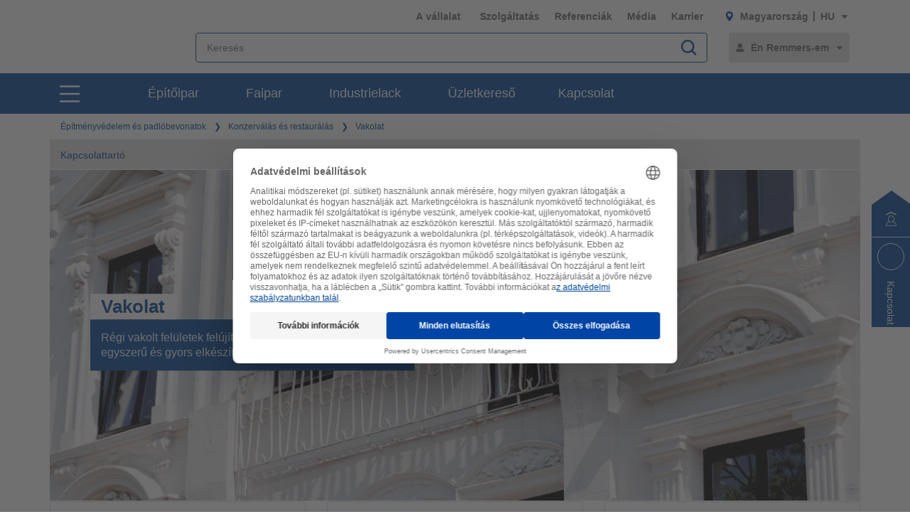

--- FILE ---
content_type: text/html;charset=UTF-8
request_url: https://www.remmers.hu/hu/konzerva%CC%81la%CC%81s-e%CC%81s-restaura%CC%81la%CC%81s/vakolat/c/c8967
body_size: 42344
content:
<!DOCTYPE html>
<html lang="hu">
<head>
  <title>Vakolat | Remmers</title>

  <meta http-equiv="Content-Type" content="text/html; charset=utf-8"/>
  <meta http-equiv="X-UA-Compatible" content="IE=edge">
  <meta name="viewport" content="width=device-width, initial-scale=1, user-scalable=no">
  <meta name="_csrf" content="nesjJuE4S9xOQVRx-JDYLHIzCnZIIBY6h7l32HCRzYdyxFcCqI1HE4cLKO9jdTYTwb3sFRALJ058GCUXtdtD7Ufy_LRGoGZn"/>

  <meta
    name="keywords" content="Vakolat" />
<meta
    name="description"  />
<meta
    name="robots" content="index,follow" />
<meta
    property="fb:page_id" content="392985807551497" />
<meta
    property="fb:app_id" content="392985807551497" />
<meta
    property="og:type" content="website" />
<meta
    property="og:url" content="https://www.remmers.hu/hu/konzerva%CC%81la%CC%81s-e%CC%81s-restaura%CC%81la%CC%81s/vakolat/c/c8967" />
<meta
    property="og:title" content="Vakolat" />
<meta
    property="og:description"  />
<meta
    property="og:image" content="https://media.remmers.com/celum/export/zuschnitte/1200wz/43862.png" />
<link rel="preconnect" href="//web.cmp.usercentrics.eu">
  <link rel="preconnect" href="//v1.api.service.cmp.usercentrics.eu">
  <link rel="preconnect" href="//privacy-proxy.usercentrics.eu">
  <link rel="preload" href="//web.cmp.usercentrics.eu/ui/loader.js" as="script">
  <link rel="preload" href="//privacy-proxy.usercentrics.eu/latest/uc-block.bundle.js" as="script">
  <script id="usercentrics-cmp" data-settings-id="OBO5BDZAfY5lMc"
          src="https://web.cmp.usercentrics.eu/ui/loader.js"
          async></script>
  <script type="application/javascript"
          src="https://privacy-proxy.usercentrics.eu/latest/uc-block.bundle.js"></script>
  <!-- Google Tag Manager -->
  <script type="text/plain" data-usercentrics="Google Tag Manager">
    (function (w, d, s, l, i) {
      w[l] = w[l] || [];
      w[l].push({
        'gtm.start':
          new Date().getTime(), event: 'gtm.js'
      });
      var f = d.getElementsByTagName(s)[0],
        j = d.createElement(s), dl = l != 'dataLayer' ? '&l=' + l : '';
      j.async = true;
      j.src =
        'https://www.googletagmanager.com/gtm.js?id=' + i + dl;
      f.parentNode.insertBefore(j, f);
    })(window, document, 'script', 'dataLayer', 'GTM-5ZKLGP');</script>
  <!-- End Google Tag Manager -->
<link rel="shortcut icon" type="image/x-icon" media="all" href="/_ui/responsive/common/images/icons/favicon_remmers.ico"/>

  <link rel="stylesheet" type="text/css" media="all" href="/_ui/responsive/theme-remmers/css/style.css?c=1768372530049"/>
<link rel="stylesheet" type="text/css" media="print" href="/_ui/responsive/theme-remmers/css/print.css?c=1768372530049"/>




  <link rel="canonical" href="https://www.remmers.hu/hu/konzerva%CC%81la%CC%81s-e%CC%81s-restaura%CC%81la%CC%81s/vakolat/c/c8967"/>





<script type="text/javascript">
  window.elasticServiceName = 'Frontend Onlineshop';
  window.elasticServiceUrl = 'https://98c50a520f5f46a0b347726c26c4d6e4.apm.westeurope.azure.elastic-cloud.com:443';
  window.elasticServiceEnvironment = 'prod';

  window.usercentricsActive =true;
  window.accPath = '/_ui/responsive/common/js';
  window.jsCacheKey = '1768372530049';
  
  window.gKey = 'AIzaSyAW1_pnqvmusZ5ki4VYxrcDUZESFYy6PEI';
  

  var runtime=function(a){"use strict";var u,t=Object.prototype,h=t.hasOwnProperty,l=Object.defineProperty||function(t,r,e){t[r]=e.value},r="function"==typeof Symbol?Symbol:{},n=r.iterator||"@@iterator",e=r.asyncIterator||"@@asyncIterator",o=r.toStringTag||"@@toStringTag";function i(t,r,e){return Object.defineProperty(t,r,{value:e,enumerable:!0,configurable:!0,writable:!0}),t[r]}try{i({},"")}catch(t){i=function(t,r,e){return t[r]=e}}function c(t,r,e,n){var o,i,a,c,r=r&&r.prototype instanceof d?r:d,r=Object.create(r.prototype),n=new O(n||[]);return l(r,"_invoke",{value:(o=t,i=e,a=n,c=s,function(t,r){if(c===y)throw new Error("Generator is already running");if(c===g){if("throw"===t)throw r;return G()}for(a.method=t,a.arg=r;;){var e=a.delegate;if(e){e=function t(r,e){var n=e.method;var o=r.iterator[n];if(o===u)return e.delegate=null,"throw"===n&&r.iterator.return&&(e.method="return",e.arg=u,t(r,e),"throw"===e.method)||"return"!==n&&(e.method="throw",e.arg=new TypeError("The iterator does not provide a '"+n+"' method")),v;n=f(o,r.iterator,e.arg);if("throw"===n.type)return e.method="throw",e.arg=n.arg,e.delegate=null,v;o=n.arg;if(!o)return e.method="throw",e.arg=new TypeError("iterator result is not an object"),e.delegate=null,v;{if(!o.done)return o;e[r.resultName]=o.value,e.next=r.nextLoc,"return"!==e.method&&(e.method="next",e.arg=u)}e.delegate=null;return v}(e,a);if(e){if(e===v)continue;return e}}if("next"===a.method)a.sent=a._sent=a.arg;else if("throw"===a.method){if(c===s)throw c=g,a.arg;a.dispatchException(a.arg)}else"return"===a.method&&a.abrupt("return",a.arg);c=y;e=f(o,i,a);if("normal"===e.type){if(c=a.done?g:p,e.arg!==v)return{value:e.arg,done:a.done}}else"throw"===e.type&&(c=g,a.method="throw",a.arg=e.arg)}})}),r}function f(t,r,e){try{return{type:"normal",arg:t.call(r,e)}}catch(t){return{type:"throw",arg:t}}}a.wrap=c;var s="suspendedStart",p="suspendedYield",y="executing",g="completed",v={};function d(){}function m(){}function w(){}var r={},b=(i(r,n,function(){return this}),Object.getPrototypeOf),b=b&&b(b(k([]))),L=(b&&b!==t&&h.call(b,n)&&(r=b),w.prototype=d.prototype=Object.create(r));function x(t){["next","throw","return"].forEach(function(r){i(t,r,function(t){return this._invoke(r,t)})})}function E(a,c){var r;l(this,"_invoke",{value:function(e,n){function t(){return new c(function(t,r){!function r(t,e,n,o){var i,t=f(a[t],a,e);if("throw"!==t.type)return(e=(i=t.arg).value)&&"object"==typeof e&&h.call(e,"__await")?c.resolve(e.__await).then(function(t){r("next",t,n,o)},function(t){r("throw",t,n,o)}):c.resolve(e).then(function(t){i.value=t,n(i)},function(t){return r("throw",t,n,o)});o(t.arg)}(e,n,t,r)})}return r=r?r.then(t,t):t()}})}function j(t){var r={tryLoc:t[0]};1 in t&&(r.catchLoc=t[1]),2 in t&&(r.finallyLoc=t[2],r.afterLoc=t[3]),this.tryEntries.push(r)}function _(t){var r=t.completion||{};r.type="normal",delete r.arg,t.completion=r}function O(t){this.tryEntries=[{tryLoc:"root"}],t.forEach(j,this),this.reset(!0)}function k(r){if(r){var e,t=r[n];if(t)return t.call(r);if("function"==typeof r.next)return r;if(!isNaN(r.length))return e=-1,(t=function t(){for(;++e<r.length;)if(h.call(r,e))return t.value=r[e],t.done=!1,t;return t.value=u,t.done=!0,t}).next=t}return{next:G}}function G(){return{value:u,done:!0}}return l(L,"constructor",{value:m.prototype=w,configurable:!0}),l(w,"constructor",{value:m,configurable:!0}),m.displayName=i(w,o,"GeneratorFunction"),a.isGeneratorFunction=function(t){t="function"==typeof t&&t.constructor;return!!t&&(t===m||"GeneratorFunction"===(t.displayName||t.name))},a.mark=function(t){return Object.setPrototypeOf?Object.setPrototypeOf(t,w):(t.__proto__=w,i(t,o,"GeneratorFunction")),t.prototype=Object.create(L),t},a.awrap=function(t){return{__await:t}},x(E.prototype),i(E.prototype,e,function(){return this}),a.AsyncIterator=E,a.async=function(t,r,e,n,o){void 0===o&&(o=Promise);var i=new E(c(t,r,e,n),o);return a.isGeneratorFunction(r)?i:i.next().then(function(t){return t.done?t.value:i.next()})},x(L),i(L,o,"Generator"),i(L,n,function(){return this}),i(L,"toString",function(){return"[object Generator]"}),a.keys=function(t){var r,e=Object(t),n=[];for(r in e)n.push(r);return n.reverse(),function t(){for(;n.length;){var r=n.pop();if(r in e)return t.value=r,t.done=!1,t}return t.done=!0,t}},a.values=k,O.prototype={constructor:O,reset:function(t){if(this.prev=0,this.next=0,this.sent=this._sent=u,this.done=!1,this.delegate=null,this.method="next",this.arg=u,this.tryEntries.forEach(_),!t)for(var r in this)"t"===r.charAt(0)&&h.call(this,r)&&!isNaN(+r.slice(1))&&(this[r]=u)},stop:function(){this.done=!0;var t=this.tryEntries[0].completion;if("throw"===t.type)throw t.arg;return this.rval},dispatchException:function(e){if(this.done)throw e;var n=this;function t(t,r){return i.type="throw",i.arg=e,n.next=t,r&&(n.method="next",n.arg=u),!!r}for(var r=this.tryEntries.length-1;0<=r;--r){var o=this.tryEntries[r],i=o.completion;if("root"===o.tryLoc)return t("end");if(o.tryLoc<=this.prev){var a=h.call(o,"catchLoc"),c=h.call(o,"finallyLoc");if(a&&c){if(this.prev<o.catchLoc)return t(o.catchLoc,!0);if(this.prev<o.finallyLoc)return t(o.finallyLoc)}else if(a){if(this.prev<o.catchLoc)return t(o.catchLoc,!0)}else{if(!c)throw new Error("try statement without catch or finally");if(this.prev<o.finallyLoc)return t(o.finallyLoc)}}}},abrupt:function(t,r){for(var e=this.tryEntries.length-1;0<=e;--e){var n=this.tryEntries[e];if(n.tryLoc<=this.prev&&h.call(n,"finallyLoc")&&this.prev<n.finallyLoc){var o=n;break}}var i=(o=o&&("break"===t||"continue"===t)&&o.tryLoc<=r&&r<=o.finallyLoc?null:o)?o.completion:{};return i.type=t,i.arg=r,o?(this.method="next",this.next=o.finallyLoc,v):this.complete(i)},complete:function(t,r){if("throw"===t.type)throw t.arg;return"break"===t.type||"continue"===t.type?this.next=t.arg:"return"===t.type?(this.rval=this.arg=t.arg,this.method="return",this.next="end"):"normal"===t.type&&r&&(this.next=r),v},finish:function(t){for(var r=this.tryEntries.length-1;0<=r;--r){var e=this.tryEntries[r];if(e.finallyLoc===t)return this.complete(e.completion,e.afterLoc),_(e),v}},catch:function(t){for(var r=this.tryEntries.length-1;0<=r;--r){var e,n,o=this.tryEntries[r];if(o.tryLoc===t)return"throw"===(e=o.completion).type&&(n=e.arg,_(o)),n}throw new Error("illegal catch attempt")},delegateYield:function(t,r,e){return this.delegate={iterator:k(t),resultName:r,nextLoc:e},"next"===this.method&&(this.arg=u),v}},a}("object"==typeof module?module.exports:{});try{regeneratorRuntime=runtime}catch(t){"object"==typeof globalThis?globalThis.regeneratorRuntime=runtime:Function("r","regeneratorRuntime = r")(runtime)}
!function(a,u,T){function _(e,t){return typeof e===t}function j(e){return"function"!=typeof u.createElement?u.createElement(e):d?u.createElementNS.call(u,"http://www.w3.org/2000/svg",e):u.createElement.apply(u,arguments)}function k(e){return e.replace(/([a-z])-([a-z])/g,function(e,t,n){return t+n.toUpperCase()}).replace(/^-/,"")}function M(e,t,n,r){var o,i,a,s,l="modernizr",c=j("div");(s=u.body)||((s=j(d?"svg":"body")).fake=!0);if(parseInt(n,10))for(;n--;)(i=j("div")).id=r?r[n]:l+(n+1),c.appendChild(i);return(o=j("style")).type="text/css",o.id="s"+l,(s.fake?s:c).appendChild(o),s.appendChild(c),o.styleSheet?o.styleSheet.cssText=e:o.appendChild(u.createTextNode(e)),c.id=l,s.fake&&(s.style.background="",s.style.overflow="hidden",a=f.style.overflow,f.style.overflow="hidden",f.appendChild(s)),o=t(c,e),s.fake?(s.parentNode.removeChild(s),f.style.overflow=a,f.offsetHeight):c.parentNode.removeChild(c),!!o}function $(e){return e.replace(/([A-Z])/g,function(e,t){return"-"+t.toLowerCase()}).replace(/^ms-/,"-ms-")}function U(e,t){var n=e.length;if("CSS"in a&&"supports"in a.CSS){for(;n--;)if(a.CSS.supports($(e[n]),t))return!0;return!1}if("CSSSupportsRule"in a){for(var r=[];n--;)r.push("("+$(e[n])+":"+t+")");return M("@supports ("+(r=r.join(" or "))+") { #modernizr { position: absolute; } }",function(e){return"absolute"==(e=e,t=null,n="position","getComputedStyle"in a?(r=getComputedStyle.call(a,e,t),o=a.console,null!==r?n&&(r=r.getPropertyValue(n)):o&&o[o.error?"error":"log"].call(o,"getComputedStyle returning null, its possible modernizr test results are inaccurate")):r=!t&&e.currentStyle&&e.currentStyle[n],r);var t,n,r,o})}return T}function r(e,t,n,r,o){var i,a,s=e.charAt(0).toUpperCase()+e.slice(1),l=(e+" "+Q.join(s+" ")+s).split(" ");if(_(t,"string")||void 0===t){var c=l,u=t,f=r,d=o;function p(){m&&(delete D.style,delete D.modElem)}if(d=void 0!==d&&d,void 0!==f){l=U(c,f);if(void 0!==l)return l}for(var m,h,g,v,y,C=["modernizr","tspan","samp"];!D.style&&C.length;)m=!0,D.modElem=j(C.shift()),D.style=D.modElem.style;for(g=c.length,h=0;h<g;h++)if(v=c[h],y=D.style[v],~(""+v).indexOf("-")&&(v=k(v)),D.style[v]!==T){if(d||void 0===f)return p(),"pfx"!=u||v;try{D.style[v]=f}catch(e){}if(D.style[v]!=y)return p(),"pfx"!=u||v}p()}else{var S=(e+" "+X.join(s+" ")+s).split(" "),b=t,E=n;for(a in S)if(S[a]in b)if(!1===E)return S[a];else{i=b[S[a]];if(_(i,"function")){var w=i;var x=E||b;return function(){return w.apply(x,arguments)};return}else return i}}return!1}var V=[],o=[],e={_version:"3.6.0",_config:{classPrefix:"",enableClasses:!0,enableJSClass:!0,usePrefixes:!0},_q:[],on:function(e,t){var n=this;setTimeout(function(){t(n[e])},0)},addTest:function(e,t,n){o.push({name:e,fn:t,options:n})},addAsyncTest:function(e){o.push({name:null,fn:e})}},t=function(){},f=(t.prototype=e,(t=new t).addTest("promises",function(){return"Promise"in a&&"resolve"in a.Promise&&"reject"in a.Promise&&"all"in a.Promise&&"race"in a.Promise&&(new a.Promise(function(e){t=e}),"function"==typeof t);var t}),t.addTest("fetch","fetch"in a),u.documentElement),s=e._config.usePrefixes?" -webkit- -moz- -o- -ms- ".split(" "):["",""],d=(e._prefixes=s,"svg"===f.nodeName.toLowerCase());if(!d){var n=void 0!==a?a:this,l=u;function q(){var e=y.elements;return"string"==typeof e?e.split(" "):e}function c(e){var t=W[e[B]];return t||(t={},g++,e[B]=g,W[g]=t),t}function H(e,t,n){return t=t||l,m?t.createElement(e):!(t=(n=n||c(t)).cache[e]?n.cache[e].cloneNode():R.test(e)?(n.cache[e]=n.createElem(e)).cloneNode():n.createElem(e)).canHaveChildren||O.test(e)||t.tagUrn?t:n.frag.appendChild(t)}function i(e){var t,n,r,o,i,a=c(e=e||l);return!y.shivCSS||p||a.hasCSS||(a.hasCSS=(o="article,aside,dialog,figcaption,figure,footer,header,hgroup,main,nav,section{display:block}mark{background:#FF0;color:#000}template{display:none}",i=(r=e).createElement("p"),r=r.getElementsByTagName("head")[0]||r.documentElement,i.innerHTML="x<style>"+o+"</style>",!!r.insertBefore(i.lastChild,r.firstChild))),m||(t=e,(n=a).cache||(n.cache={},n.createElem=t.createElement,n.createFrag=t.createDocumentFragment,n.frag=n.createFrag()),t.createElement=function(e){return y.shivMethods?H(e,t,n):n.createElem(e)},t.createDocumentFragment=Function("h,f","return function(){var n=f.cloneNode(),c=n.createElement;h.shivMethods&&("+q().join().replace(/[\w\-:]+/g,function(e){return n.createElem(e),n.frag.createElement(e),'c("'+e+'")'})+");return n}")(y,n.frag)),e}var p,m,h=n.html5||{},O=/^<|^(?:button|map|select|textarea|object|iframe|option|optgroup)$/i,R=/^(?:a|b|code|div|fieldset|h1|h2|h3|h4|h5|h6|i|label|li|ol|p|q|span|strong|style|table|tbody|td|th|tr|ul)$/i,B="_html5shiv",g=0,W={};try{var v=l.createElement("a");v.innerHTML="<xyz></xyz>",p="hidden"in v,m=1==v.childNodes.length||(l.createElement("a"),void 0===(A=l.createDocumentFragment()).cloneNode)||void 0===A.createDocumentFragment||void 0===A.createElement}catch(e){m=p=!0}var y={elements:h.elements||"abbr article aside audio bdi canvas data datalist details dialog figcaption figure footer header hgroup main mark meter nav output picture progress section summary template time video",version:"3.7.3",shivCSS:!1!==h.shivCSS,supportsUnknownElements:m,shivMethods:!1!==h.shivMethods,type:"default",shivDocument:i,createElement:H,createDocumentFragment:function(e,t){if(e=e||l,m)return e.createDocumentFragment();for(var n=(t=t||c(e)).frag.cloneNode(),r=0,o=q(),i=o.length;r<i;r++)n.createElement(o[r]);return n},addElements:function(e,t){var n=y.elements;"string"!=typeof n&&(n=n.join(" ")),"string"!=typeof e&&(e=e.join(" ")),y.elements=n+" "+e,i(t)}};n.html5=y,i(l),"object"==typeof module&&module.exports&&(module.exports=y)}t.addTest("srcset","srcset"in j("img"));function J(e){var t,n=s.length,r=a.CSSRule;if(void 0===r)return T;if(e){if((t=(e=e.replace(/^@/,"")).replace(/-/g,"_").toUpperCase()+"_RULE")in r)return"@"+e;for(var o=0;o<n;o++){var i=s[o];if(i.toUpperCase()+"_"+t in r)return"@-"+i.toLowerCase()+"-"+e}}return!1}var C,S,b,E,w,x,N,G,P,z,F=j("input"),v="search tel url email datetime date month week time datetime-local number range color".split(" "),I={},Z=(t.inputtypes=function(e){for(var t,n,r,o=e.length,i=0;i<o;i++)F.setAttribute("type",t=e[i]),(r="text"!==F.type&&"style"in F)&&(F.value="1)",F.style.cssText="position:absolute;visibility:hidden;",/^range$/.test(t)&&F.style.WebkitAppearance!==T?(f.appendChild(F),r=(n=u.defaultView).getComputedStyle&&"textfield"!==n.getComputedStyle(F,null).WebkitAppearance&&0!==F.offsetHeight,f.removeChild(F)):/^(search|tel)$/.test(t)||(r=/^(url|email)$/.test(t)?F.checkValidity&&!1===F.checkValidity():"1)"!=F.value)),I[e[i]]=!!r;return I}(v),{}.toString),K=(t.addTest("smil",function(){return!!u.createElementNS&&/SVGAnimate/.test(Z.call(u.createElementNS("http://www.w3.org/2000/svg","animate")))}),e.testStyles=M),A=(t.addTest("touchevents",function(){var t,e;return"ontouchstart"in a||a.DocumentTouch&&u instanceof DocumentTouch?t=!0:(e=["@media (",s.join("touch-enabled),("),"heartz",")","{#modernizr{top:9px;position:absolute}}"].join(""),K(e,function(e){t=9===e.offsetTop})),t}),"Moz O ms Webkit"),Q=e._config.usePrefixes?A.split(" "):[],X=(e._cssomPrefixes=Q,e.atRule=J,e._config.usePrefixes?A.toLowerCase().split(" "):[]),Y=(e._domPrefixes=X,{elem:j("modernizr")}),D=(t._q.push(function(){delete Y.elem}),{style:Y.elem.style}),h=(t._q.unshift(function(){delete D.style}),e.testAllProps=r,e.prefixed=function(e,t,n){return 0===e.indexOf("@")?J(e):(-1!=e.indexOf("-")&&(e=k(e)),t?r(e,t,n):r(e,"pfx"))});for(N in t.addTest("objectfit",!!h("objectFit"),{aliases:["object-fit"]}),o)if(o.hasOwnProperty(N)){if(C=[],(S=o[N]).name&&(C.push(S.name.toLowerCase()),S.options)&&S.options.aliases&&S.options.aliases.length)for(b=0;b<S.options.aliases.length;b++)C.push(S.options.aliases[b].toLowerCase());for(E=_(S.fn,"function")?S.fn():S.fn,w=0;w<C.length;w++)1===(x=C[w].split(".")).length?t[x[0]]=E:(!t[x[0]]||t[x[0]]instanceof Boolean||(t[x[0]]=new Boolean(t[x[0]])),t[x[0]][x[1]]=E),V.push((E?"":"no-")+x.join("-"))}n=V,P=f.className,z=t._config.classPrefix||"",d&&(P=P.baseVal),t._config.enableJSClass&&(G=new RegExp("(^|\\s)"+z+"no-js(\\s|$)"),P=P.replace(G,"$1"+z+"js$2")),t._config.enableClasses&&(P+=" "+z+n.join(" "+z),d?f.className.baseVal=P:f.className=P),delete e.addTest,delete e.addAsyncTest;for(var L=0;L<t._q.length;L++)t._q[L]();a.Modernizr=t}(window,document);
!function(n){var e=n.accPath||"../../js",t=n.elasticServiceName||"Frontend Onlineshop",a=n.elasticServiceUrl||"",i=(n.elasticServiceEnvironment||"").toUpperCase();function c(e,t){var n=document.createElement("script");n.type="text/javascript",n.readyState?n.onreadystatechange=function(){"loaded"!=n.readyState&&"complete"!=n.readyState||(n.onreadystatechange=null,t())}:n.onload=function(){t()},n.src=e,document.getElementsByTagName("head")[0].appendChild(n)}n.mailTo=function(e,t){return n.location.href="mailto:"+e+"@"+t,!1},Modernizr.srcset||c(e+"/libs/picturefill/picturefill.js",function(){}),a&&c(e+"/libs/elastic/elastic-apm-rum.umd.min.js",function(){elasticApm.init({serviceName:t,serverUrl:a,environment:i})})}(window);
</script>
</head>

<body
  class="page-fs-67630 pageType-CategoryPage template-pages-category-remmersCategoryPage  smartedit-page-uid-fs_67630 smartedit-page-uuid-eyJpdGVtSWQiOiJmc182NzYzMCIsImNhdGFsb2dJZCI6InJlbW1lcnNIdUNvbnRlbnRDYXRhbG9nIiwiY2F0YWxvZ1ZlcnNpb24iOiJPbmxpbmUifQ== smartedit-catalog-version-uuid-remmersHuContentCatalog/Online  language-hu noJs ">
<!-- Google Tag Manager (noscript) -->
  <noscript>
    <iframe src="https://www.googletagmanager.com/ns.html?id=GTM-5ZKLGP"
            height="0" width="0" style="display:none;visibility:hidden"></iframe>
  </noscript>
  <!-- End Google Tag Manager (noscript) -->
<div data-module="sessionManager"
     data-config='{"isAnonymous": true, "sessionStorageKey": "isAnonymous", "interval" : 900, "requestUrl" : "/hu/validateUserSession", "redirectUrl" : "/hu/redirectBySessionTimeout" }'></div>

<div id="offcanvas__container" class="offcanvas__base">
      <div class="c-popover c-popover--navigation"
       id="popover-navigation"
       data-popover
       data-popover-navigation
       data-module="popover"
       data-config='{"checkPosition" : false}'>
    <div class="l-flex l-flex-column l-pad-10--t@m primary-nav"
         data-module="primary-navigation">
      <div class="l-flex primary-nav__header">
        <button
          class="l-flex l-items-center l-pad-5 l-mar-5--neg--r l-mar-5--neg--t l-mar-10--r@m f-c--secondary f-s--125 button"
          aria-label="close main navigation"
          aria-controls="popover-navigation"
          data-aria-controls="popover-navigation"
          data-nav-link-close
          type="button">
          <svg aria-hidden="true"
               focusable="false"
               class="icon--svg"
               role="img"
               xmlns="http://www.w3.org/2000/svg"
               viewBox="0 0 18.38 18.39">
            <path fill="#676767"
                  d="M18.38 1.41L16.97 0 9.19 7.78 1.41 0 0 1.41l7.78 7.78L0 16.97l1.41 1.41 7.78-7.77 7.78 7.78 1.41-1.42-7.77-7.78z"></path>
          </svg>
          <span class="u-hidden-accessible" aria-hidden="true">close main navigation</span>
        </button>
        <div class="l-flex">
          <div class="yCmsComponent" data-primary-nav-logo="">
<a href="/hu"
   class="c-logo__container l-flex l-flex-grow
">
  <img class="" decoding="async" src="/medias/Remmers-Logo-RGB-155x50px-3-1-.svg?context=bWFzdGVyfHJvb3R8MjQ3OXxpbWFnZS9zdmcreG1sfGFEVmlMMmc0TXk4eE1EQXlPVEUyTnprMk9ESTROaTV6ZG1jfGJjZWFiODZiNTc5MzgxZWJjMzhiNTRiNDI0MjE5N2E2YTYzNzFhOGI5ZmE0Y2QzZDYyNDNhZTRjYzA4NjMzNDE" alt=""
             title="" data-responsive-image sizes="(min-width: 1087px) 300.328125px,(min-width: 787px) 200.328125px,(min-width: 770px) 194.65625px,(min-width: 663px) 601px,(min-width: 463px) 401px,(min-width: 363px) 301px,(min-width: 263px) 201px,(min-width: 240px) 178px"
             





srcset=""

             data-id="" /></a>
</div><button class="l-flex l-items-center l-pad-5  l-mar-5--neg--t f-c--secondary f-s--125 button nav-link-back"
                  data-nav-link-back
                  aria-label="jump to previous"
                  type="button">
            <svg aria-hidden="true"
                 focusable="false"
                 class="icon--svg l-mar-5--l"
                 role="img"
                 xmlns="http://www.w3.org/2000/svg"
                 viewBox="0 0 18.34 18.38">
              <path fill="currentColor"
                    d="M18.34 9.84l-.01-2H4.18l6.43-6.43L9.19 0 0 9.19l9.19 9.19 1.42-1.41-7.14-7.13z"></path>
            </svg>
            <span class="u-hidden-accessible" aria-hidden="true">jump to previous</span>
          </button>
        </div>
      </div>
      <div class="primary-nav__body">
        <nav class="primary-nav__inner" role="navigation" data-nav>
    <button class="l-flex l-items-center l-pad-5  l-mar-5--neg--t f-c--secondary f-s--125 button nav-link-back"
            data-nav-link-back
            aria-label="jump to previous"
            type="button">
      <svg aria-hidden="true" focusable="false" class="icon--svg" role="img" xmlns="http://www.w3.org/2000/svg"
     viewBox="0 0 18.34 18.38">
  <path fill="currentColor"
        d="M18.34 9.84l-.01-2H4.18l6.43-6.43L9.19 0 0 9.19l9.19 9.19 1.42-1.41-7.14-7.13z"></path>
</svg>
<span class="u-hidden-accessible" aria-hidden="true">jump to previous</span>
    </button>

    <ul class="l-pad-0--l l-mar-0--t l-mar-25--t l-mar-25--b l-pad-25--r u-hidden-list"
        data-nav-list
        data-nav-slide>
      <li class="l-mar-10--b nav-item" data-nav-item>
    <span class="f-s--150 f--bold f-c--secondary" data-nav-link data-nav-link-slide
            data-nav-id="#subnav-Építőipar">Építőipar</span>
        <ul class="l-pad-0--l u-hidden-list f-s--110 f-c--secondary nav-list" data-nav-list>
          <li class="l-mar-25--b f-s--150 f--bold nav-item">
            <a href="/hu/e%CC%81pi%CC%81tme%CC%81nyve%CC%81delem-e%CC%81s-padlo%CC%81bevonatok/c/c8842" target="">Építőipar</a>
          </li>
          <li class="l-mar-10--b nav-item" data-nav-item>
      <span class="" data-nav-link>Vízszigetelések</span>
          <ul class="l-pad-0--l u-hidden-list f-s--110 nav-list" data-nav-list>
            <li class="l-mar-25--b f-s--150 f--bold nav-item">
              <a href="/hu/e%CC%81pi%CC%81te%CC%81si-vizszigetele%CC%81s-e%CC%81s-helyrea%CC%81lli%CC%81ta%CC%81s/c/c8845">Vízszigetelések</a>
            </li>
            <li class="l-mar-10--b nav-item" data-nav-item>
      <span class="" data-nav-link>Új építmények szigetelése</span>
          <ul class="l-pad-0--l u-hidden-list f-s--110 nav-list" data-nav-list>
            <li class="l-mar-25--b f-s--150 f--bold nav-item">
              <a href="/hu/e%CC%81pi%CC%81te%CC%81si-vizszigetele%CC%81s-e%CC%81s-helyrea%CC%81lli%CC%81ta%CC%81s/u%CC%81j-e%CC%81pueletek-szigetele%CC%81se/c/c8846">Új építmények szigetelése</a>
            </li>
            <li class="l-mar-10--b nav-item" data-nav-item>
      <a class="" href="/hu/e%CC%81pi%CC%81te%CC%81si-vizszigetele%CC%81s-e%CC%81s-helyrea%CC%81lli%CC%81ta%CC%81s/u%CC%81j-e%CC%81pueletek-szigetele%CC%81se/keresztmetszeti-szigetele%CC%81s/c/c8847">Szigetelés falakban és falak alatt</a>
        </li>
  <li class="l-mar-10--b nav-item" data-nav-item>
      <a class="" href="/hu/e%CC%81pi%CC%81te%CC%81si-vizszigetele%CC%81s-e%CC%81s-helyrea%CC%81lli%CC%81ta%CC%81s/u%CC%81j-e%CC%81pueletek-szigetele%CC%81se/kuelso-szigetele%CC%81s/c/c8848">Földdel érintkező építmények szigetelése</a>
        </li>
  <li class="l-mar-10--b nav-item" data-nav-item>
      <a class="" href="/hu/e%CC%81pi%CC%81te%CC%81si-vizszigetele%CC%81s-e%CC%81s-helyrea%CC%81lli%CC%81ta%CC%81s/u%CC%81j-e%CC%81pueletek-szigetele%CC%81se/la%CC%81bazati-szigetele%CC%81s/c/c8849">Lábazati szigetelés</a>
        </li>
  </ul>
        </li>
  <li class="l-mar-10--b nav-item" data-nav-item>
      <span class="" data-nav-link>Régi épületek felújítása</span>
          <ul class="l-pad-0--l u-hidden-list f-s--110 nav-list" data-nav-list>
            <li class="l-mar-25--b f-s--150 f--bold nav-item">
              <a href="/hu/e%CC%81pi%CC%81te%CC%81si-vizszigetele%CC%81s-e%CC%81s-helyrea%CC%81lli%CC%81ta%CC%81s/re%CC%81gi-e%CC%81pueletek-szigetele%CC%81se/c/c8850">Régi épületek felújítása</a>
            </li>
            <li class="l-mar-10--b nav-item" data-nav-item>
      <a class="" href="/hu/e%CC%81pi%CC%81te%CC%81si-vizszigetele%CC%81s-e%CC%81s-helyrea%CC%81lli%CC%81ta%CC%81s/re%CC%81gi-e%CC%81pueletek-szigetele%CC%81se/kuelso-szigetele%CC%81s/c/c8851">Utólagos külső oldali szigetelés</a>
        </li>
  <li class="l-mar-10--b nav-item" data-nav-item>
      <a class="" href="/hu/e%CC%81pi%CC%81te%CC%81si-vizszigetele%CC%81s-e%CC%81s-helyrea%CC%81lli%CC%81ta%CC%81s/re%CC%81gi-e%CC%81pueletek-szigetele%CC%81se/la%CC%81bazati-szigetele%CC%81s/c/c8852">Utólagos lábazati szigetelés</a>
        </li>
  <li class="l-mar-10--b nav-item" data-nav-item>
      <a class="" href="/hu/e%CC%81pi%CC%81te%CC%81si-vizszigetele%CC%81s-e%CC%81s-helyrea%CC%81lli%CC%81ta%CC%81s/re%CC%81gi-e%CC%81pueletek-szigetele%CC%81se/belso-szigetele%CC%81s/c/c8853">Utólagos belső oldali szigetelés</a>
        </li>
  <li class="l-mar-10--b nav-item" data-nav-item>
      <a class="" href="/hu/e%CC%81pi%CC%81te%CC%81si-vizszigetele%CC%81s-e%CC%81s-helyrea%CC%81lli%CC%81ta%CC%81s/re%CC%81gi-e%CC%81pueletek-szigetele%CC%81se/injekta%CC%81la%CC%81si-mo%CC%81dsze/c/c8856">Speciális építményszigetelés</a>
        </li>
  <li class="l-mar-10--b nav-item" data-nav-item>
      <a class="" href="/hu/e%CC%81pi%CC%81te%CC%81si-vizszigetele%CC%81s-e%CC%81s-helyrea%CC%81lli%CC%81ta%CC%81s/re%CC%81gi-e%CC%81pueletek-szigetele%CC%81se/felsza%CC%81llo%CC%81-nedvesse%CC%81g-elleni-szigetele%CC%81s/c/c8854">Utólagos vízszintes szigetelés, injektálás</a>
        </li>
  <li class="l-mar-10--b nav-item" data-nav-item>
      <a class="" href="/hu/konzerva%CC%81la%CC%81s-e%CC%81s-restaura%CC%81la%CC%81s/vakolat/felu%CC%81ji%CC%81to%CC%81-vakolatrendszerek/c/c8968">Felújító vakolatrendszerek</a>
        </li>
  </ul>
        </li>
  <li class="l-mar-10--b nav-item" data-nav-item>
      <a class="" href="/hu/e%CC%81pi%CC%81te%CC%81si-vizszigetele%CC%81s-e%CC%81s-helyrea%CC%81lli%CC%81ta%CC%81s/burkolat-alatti-szigetele%CC%81sek/c/c8857">Burkolat alatti szigetelések</a>
        </li>
  </ul>
        </li>
  <li class="l-mar-10--b nav-item" data-nav-item>
      <span class="" data-nav-link>Műgyanta padlóbevonatok</span>
          <ul class="l-pad-0--l u-hidden-list f-s--110 nav-list" data-nav-list>
            <li class="l-mar-25--b f-s--150 f--bold nav-item">
              <a href="/hu/padlo%CC%81bevonatok/c/c8858">Műgyanta padlóbevonatok</a>
            </li>
            <li class="l-mar-10--b nav-item" data-nav-item>
      <span class="" data-nav-link>Ipari padlórendszerek</span>
          <ul class="l-pad-0--l u-hidden-list f-s--110 nav-list" data-nav-list>
            <li class="l-mar-25--b f-s--150 f--bold nav-item">
              <a href="/hu/padlo%CC%81bevonatok/iparipadlo%CC%81-rendszerek/c/c8859">Ipari padlórendszerek</a>
            </li>
            <li class="l-mar-10--b nav-item" data-nav-item>
      <a class="" href="/hu/padlo%CC%81bevonatok/iparipadlo%CC%81-rendszerek/tx-floor-01/c/c8860">TX Floor 01</a>
        </li>
  <li class="l-mar-10--b nav-item" data-nav-item>
      <a class="" href="/hu/padlo%CC%81bevonatok/iparipadlo%CC%81-rendszerek/tx-floor-sic-01/c/c8861">TX Floor SIC 01</a>
        </li>
  <li class="l-mar-10--b nav-item" data-nav-item>
      <a class="" href="/hu/padlo%CC%81bevonatok/iparipadlo%CC%81-rendszerek/sl-floor-02-02-1/c/c8862">SL Floor 02 / 02-1</a>
        </li>
  <li class="l-mar-10--b nav-item" data-nav-item>
      <a class="" href="/hu/padlo%CC%81bevonatok/iparipadlo%CC%81-rendszerek/sl-floor-art-01-3/c/c8863">SL Floor Art 01-3</a>
        </li>
  <li class="l-mar-10--b nav-item" data-nav-item>
      <a class="" href="/hu/padlo%CC%81bevonatok/iparipadlo%CC%81-rendszerek/sl-floor-flex-02-1-02-2/c/c8864">SL Floor Flex 02-1 / 02-2</a>
        </li>
  <li class="l-mar-10--b nav-item" data-nav-item>
      <a class="" href="/hu/padlo%CC%81bevonatok/iparipadlo%CC%81-rendszerek/sc-floor-01/c/c8865">SC Floor 01</a>
        </li>
  </ul>
        </li>
  <li class="l-mar-10--b nav-item" data-nav-item>
      <span class="" data-nav-link>Dekoratív padlórendszerek</span>
          <ul class="l-pad-0--l u-hidden-list f-s--110 nav-list" data-nav-list>
            <li class="l-mar-25--b f-s--150 f--bold nav-item">
              <a href="/hu/padlo%CC%81bevonatok/diza%CC%81jnpadlo%CC%81rendszerek/c/c8876">Dekoratív padlórendszerek</a>
            </li>
            <li class="l-mar-10--b nav-item" data-nav-item>
      <a class="" href="/hu/padlo%CC%81bevonatok/diza%CC%81jnpadlo%CC%81rendszerek/sl-deco-color-01-3/c/c8877">SL Deco Color 01-3</a>
        </li>
  <li class="l-mar-10--b nav-item" data-nav-item>
      <a class="" href="/hu/padlo%CC%81bevonatok/diza%CC%81jnpadlo%CC%81rendszerek/sl-deco-color-01-4/c/c8878">SL Deco Color 01-4</a>
        </li>
  <li class="l-mar-10--b nav-item" data-nav-item>
      <a class="" href="/hu/padlo%CC%81bevonatok/diza%CC%81jnpadlo%CC%81rendszerek/sl-deco-metallic-01-04/c/c8879">SL Deco Metalic 01-04</a>
        </li>
  <li class="l-mar-10--b nav-item" data-nav-item>
      <a class="" href="/hu/padlo%CC%81bevonatok/diza%CC%81jnpadlo%CC%81rendszerek/sl-deco-metallic-01-06/c/c8880">SL Deco Metalic 01-06</a>
        </li>
  <li class="l-mar-10--b nav-item" data-nav-item>
      <a class="" href="/hu/padlo%CC%81bevonatok/diza%CC%81jnpadlo%CC%81rendszerek/sl-deco-flake-01-3/c/c8881">SL Deco Flake 01-3</a>
        </li>
  <li class="l-mar-10--b nav-item" data-nav-item>
      <a class="" href="/hu/padlo%CC%81bevonatok/diza%CC%81jnpadlo%CC%81rendszerek/sl-colorid-wdd-01-4/c/c8882">SL Colorid WDD 01-4</a>
        </li>
  </ul>
        </li>
  <li class="l-mar-10--b nav-item" data-nav-item>
      <span class="" data-nav-link>Csúszásmentes padlórendszerek</span>
          <ul class="l-pad-0--l u-hidden-list f-s--110 nav-list" data-nav-list>
            <li class="l-mar-25--b f-s--150 f--bold nav-item">
              <a href="/hu/padlo%CC%81bevonatok/csu%CC%81sza%CC%81sga%CC%81tlo%CC%81-rendszerek/c/c8883">Csúszásmentes padlórendszerek</a>
            </li>
            <li class="l-mar-10--b nav-item" data-nav-item>
      <a class="" href="/hu/padlo%CC%81bevonatok/csu%CC%81sza%CC%81sga%CC%81tlo%CC%81-rendszerek/sr-floor-0308-df/c/c8884">SR Floor 03/08 DF</a>
        </li>
  <li class="l-mar-10--b nav-item" data-nav-item>
      <a class="" href="/hu/padlo%CC%81bevonatok/csu%CC%81sza%CC%81sga%CC%81tlo%CC%81-rendszerek/sr-floor-cq-07/c/c8885">SR Floor CQ 07</a>
        </li>
  <li class="l-mar-10--b nav-item" data-nav-item>
      <a class="" href="/hu/padlo%CC%81bevonatok/csu%CC%81sza%CC%81sga%CC%81tlo%CC%81-rendszerek/sr-floor-cr-80/c/c8886">SR Floor CR 80</a>
        </li>
  <li class="l-mar-10--b nav-item" data-nav-item>
      <a class="" href="/hu/padlo%CC%81bevonatok/csu%CC%81sza%CC%81sga%CC%81tlo%CC%81-rendszerek/sc-floor-110-0102/c/c8887">SC Floor 110 - 01 / 02</a>
        </li>
  <li class="l-mar-10--b nav-item" data-nav-item>
      <a class="" href="/hu/padlo%CC%81bevonatok/csu%CC%81sza%CC%81sga%CC%81tlo%CC%81-rendszerek/sr-floor-cr-120-01/c/c8888">SR Floor CR 120-01</a>
        </li>
  <li class="l-mar-10--b nav-item" data-nav-item>
      <a class="" href="/hu/padlo%CC%81bevonatok/csu%CC%81sza%CC%81sga%CC%81tlo%CC%81-rendszerek/sc-floor-cr-130/c/c8889">SC Floor CR 130</a>
        </li>
  </ul>
        </li>
  <li class="l-mar-10--b nav-item" data-nav-item>
      <span class="" data-nav-link>Vezetőképes padlórendszerek</span>
          <ul class="l-pad-0--l u-hidden-list f-s--110 nav-list" data-nav-list>
            <li class="l-mar-25--b f-s--150 f--bold nav-item">
              <a href="/hu/padlo%CC%81bevonatok/vezetoke%CC%81pes-rendszerek/c/c8890">Vezetőképes padlórendszerek</a>
            </li>
            <li class="l-mar-10--b nav-item" data-nav-item>
      <a class="" href="/hu/padlo%CC%81bevonatok/vezetoke%CC%81pes-rendszerek/tx-floor-as-01/c/c8891">TX Floor AS 01</a>
        </li>
  <li class="l-mar-10--b nav-item" data-nav-item>
      <a class="" href="/hu/padlo%CC%81bevonatok/vezetoke%CC%81pes-rendszerek/sl-floor-as-01/c/c8892">SL Floor AS 01</a>
        </li>
  <li class="l-mar-10--b nav-item" data-nav-item>
      <a class="" href="/hu/padlo%CC%81bevonatok/vezetoke%CC%81pes-rendszerek/sl-floor-whg-as-01-001-1/c/c8893">SL Floor WHG AS 01 / 001-1</a>
        </li>
  <li class="l-mar-10--b nav-item" data-nav-item>
      <a class="" href="/hu/padlo%CC%81bevonatok/vezetoke%CC%81pes-rendszerek/sl-floor-esd-01/c/c8894">SL Floor ESD 01</a>
        </li>
  </ul>
        </li>
  <li class="l-mar-10--b nav-item" data-nav-item>
      <span class="" data-nav-link>Páraáteresztő padlórendszerek</span>
          <ul class="l-pad-0--l u-hidden-list f-s--110 nav-list" data-nav-list>
            <li class="l-mar-25--b f-s--150 f--bold nav-item">
              <a href="/hu/padlo%CC%81bevonatok/vi%CC%81zgozdiffu%CC%81zio%CC%81ra-ke%CC%81pes-rendszerek/c/c8895">Páraáteresztő padlórendszerek</a>
            </li>
            <li class="l-mar-10--b nav-item" data-nav-item>
      <a class="" href="/hu/padlo%CC%81bevonatok/vi%CC%81zgozdiffu%CC%81zio%CC%81ra-ke%CC%81pes-rendszerek/tf-floor-wd-0102/c/c8896">TF Floor WD 01/02</a>
        </li>
  <li class="l-mar-10--b nav-item" data-nav-item>
      <a class="" href="/hu/padlo%CC%81bevonatok/vi%CC%81zgozdiffu%CC%81zio%CC%81ra-ke%CC%81pes-rendszerek/tf-floor-wd-sr/c/c8897">TF Floor WD SR</a>
        </li>
  <li class="l-mar-10--b nav-item" data-nav-item>
      <a class="" href="/hu/padlo%CC%81bevonatok/vi%CC%81zgozdiffu%CC%81zio%CC%81ra-ke%CC%81pes-rendszerek/sl-floor-wd-01/c/c8898">SL Floor WD 01</a>
        </li>
  <li class="l-mar-10--b nav-item" data-nav-item>
      <a class="" href="/hu/padlo%CC%81bevonatok/vi%CC%81zgozdiffu%CC%81zio%CC%81ra-ke%CC%81pes-rendszerek/sl-floor-wd-art-01-3/c/c8899">SL Floor WD Art 01-3</a>
        </li>
  </ul>
        </li>
  <li class="l-mar-10--b nav-item" data-nav-item>
      <span class="" data-nav-link>Közösségi terek padlóbevonata</span>
          <ul class="l-pad-0--l u-hidden-list f-s--110 nav-list" data-nav-list>
            <li class="l-mar-25--b f-s--150 f--bold nav-item">
              <a href="/hu/padlo%CC%81bevonatok/alacsony-kibocsa%CC%81ta%CC%81su%CC%81-rendszerek/c/c8900">Közösségi terek padlóbevonata</a>
            </li>
            <li class="l-mar-10--b nav-item" data-nav-item>
      <a class="" href="/hu/padlo%CC%81bevonatok/alacsony-kibocsa%CC%81ta%CC%81su%CC%81-rendszerek/sl-deco-flake-01-8/c/c8903">SL Deco Flake 01-8</a>
        </li>
  <li class="l-mar-10--b nav-item" data-nav-item>
      <a class="" href="/hu/padlo%CC%81bevonatok/alacsony-kibocsa%CC%81ta%CC%81su%CC%81-rendszerek/sl-deco-metallic-01-3/c/c8902">SL Deco Metalic 01-03</a>
        </li>
  <li class="l-mar-10--b nav-item" data-nav-item>
      <a class="" href="/hu/padlo%CC%81bevonatok/alacsony-kibocsa%CC%81ta%CC%81su%CC%81-rendszerek/sl-floor-0101-1/c/c8901">SL Floor 01 / 01-1</a>
        </li>
  </ul>
        </li>
  <li class="l-mar-10--b nav-item" data-nav-item>
      <span class="" data-nav-link>Mezőgazdasági padlórendszerek</span>
          <ul class="l-pad-0--l u-hidden-list f-s--110 nav-list" data-nav-list>
            <li class="l-mar-25--b f-s--150 f--bold nav-item">
              <a href="/hu/padlo%CC%81bevonatok/rendszerek-mezogazdasa%CC%81gi-terueletekre/c/c8904">Mezőgazdasági padlórendszerek</a>
            </li>
            <li class="l-mar-10--b nav-item" data-nav-item>
      <a class="" href="/hu/padlo%CC%81bevonatok/rendszerek-mezogazdasa%CC%81gi-terueletekre/ra%CC%81cspadlo%CC%81/c/c8905">Rácspadló</a>
        </li>
  <li class="l-mar-10--b nav-item" data-nav-item>
      <a class="" href="/hu/padlo%CC%81bevonatok/rendszerek-mezogazdasa%CC%81gi-terueletekre/falfelueletek/c/c8906">Falfelületek</a>
        </li>
  <li class="l-mar-10--b nav-item" data-nav-item>
      <a class="" href="/hu/padlo%CC%81bevonatok/rendszerek-mezogazdasa%CC%81gi-terueletekre/tra%CC%81gyata%CC%81rolo%CC%81k-e%CC%81s-szennyvi%CC%81zcsatorna%CC%81k/c/c8907">Trágyatárolók és szennyvízcsatornák</a>
        </li>
  <li class="l-mar-10--b nav-item" data-nav-item>
      <a class="" href="/hu/padlo%CC%81bevonatok/rendszerek-mezogazdasa%CC%81gi-terueletekre/takarma%CC%81nyasztal/c/c8908">Takarmányasztal</a>
        </li>
  <li class="l-mar-10--b nav-item" data-nav-item>
      <a class="" href="/hu/padlo%CC%81bevonatok/rendszerek-mezogazdasa%CC%81gi-terueletekre/fejoa%CC%81lla%CC%81s/c/c8909">Fejőállás</a>
        </li>
  <li class="l-mar-10--b nav-item" data-nav-item>
      <a class="" href="/hu/padlo%CC%81bevonatok/rendszerek-mezogazdasa%CC%81gi-terueletekre/silo%CC%81k-falfelueletek/c/c8910">Silók</a>
        </li>
  </ul>
        </li>
  <li class="l-mar-10--b nav-item" data-nav-item>
      <span class="" data-nav-link>Parkolóház padlórendszerek</span>
          <ul class="l-pad-0--l u-hidden-list f-s--110 nav-list" data-nav-list>
            <li class="l-mar-25--b f-s--150 f--bold nav-item">
              <a href="/hu/padlo%CC%81bevonatok/rendszerek-parkolo%CC%81ha%CC%81zakhoz/c/c8866">Parkolóház padlórendszerek</a>
            </li>
            <li class="l-mar-10--b nav-item" data-nav-item>
      <a class="" href="/hu/padlo%CC%81bevonatok/rendszerek-parkolo%CC%81ha%CC%81zakhoz/deck-os-8/c/c8867">Deck OS 8</a>
        </li>
  <li class="l-mar-10--b nav-item" data-nav-item>
      <a class="" href="/hu/padlo%CC%81bevonatok/rendszerek-parkolo%CC%81ha%CC%81zakhoz/deck-os-8-wd/c/c8869">Deck OS 8 WD</a>
        </li>
  <li class="l-mar-10--b nav-item" data-nav-item>
      <a class="" href="/hu/padlo%CC%81bevonatok/rendszerek-parkolo%CC%81ha%CC%81zakhoz/deck-os-10/c/c8871">Deck OS 10</a>
        </li>
  <li class="l-mar-10--b nav-item" data-nav-item>
      <a class="" href="/hu/padlo%CC%81bevonatok/rendszerek-parkolo%CC%81ha%CC%81zakhoz/deck-os-11a-pro/c/c8872">Deck OS 11a pro</a>
        </li>
  <li class="l-mar-10--b nav-item" data-nav-item>
      <a class="" href="/hu/padlo%CC%81bevonatok/rendszerek-parkolo%CC%81ha%CC%81zakhoz/deck-os-11a-ii/c/c8873">Deck OS 11a</a>
        </li>
  <li class="l-mar-10--b nav-item" data-nav-item>
      <a class="" href="/hu/padlo%CC%81bevonatok/rendszerek-parkolo%CC%81ha%CC%81zakhoz/deck-os-11b-ii/c/c8874">Deck OS 11b</a>
        </li>
  </ul>
        </li>
  </ul>
        </li>
  <li class="l-mar-10--b nav-item" data-nav-item>
      <span class="" data-nav-link>Betonvédelem és helyreállítás</span>
          <ul class="l-pad-0--l u-hidden-list f-s--110 nav-list" data-nav-list>
            <li class="l-mar-25--b f-s--150 f--bold nav-item">
              <a href="/hu/betonve%CC%81delem-e%CC%81s-helyrea%CC%81lli%CC%81ta%CC%81s/c/c8911">Betonvédelem és helyreállítás</a>
            </li>
            <li class="l-mar-10--b nav-item" data-nav-item>
      <span class="" data-nav-link>Betonpótló rendszerek</span>
          <ul class="l-pad-0--l u-hidden-list f-s--110 nav-list" data-nav-list>
            <li class="l-mar-25--b f-s--150 f--bold nav-item">
              <a href="/hu/betonve%CC%81delem-e%CC%81s-helyrea%CC%81lli%CC%81ta%CC%81s/betonve%CC%81delem-e%CC%81s-helyrea%CC%81lli%CC%81ta%CC%81s/betonpo%CC%81tlo%CC%81-rendszerek/c/c8913">Betonpótló rendszerek</a>
            </li>
            <li class="l-mar-10--b nav-item" data-nav-item>
      <a class="" href="/hu/betonve%CC%81delem-e%CC%81s-helyrea%CC%81lli%CC%81ta%CC%81s/betonve%CC%81delem-e%CC%81s-helyrea%CC%81lli%CC%81ta%CC%81s/betonpo%CC%81tlo%CC%81-rendszerek/beton-tarto%CC%81szerkezetek-felu%CC%81ji%CC%81ta%CC%81sa/c/c8915">Beton tartószerkezetek felújítása</a>
        </li>
  </ul>
        </li>
  <li class="l-mar-10--b nav-item" data-nav-item>
      <a class="" href="/hu/betonve%CC%81delem-e%CC%81s-helyrea%CC%81lli%CC%81ta%CC%81s/betonve%CC%81delem-e%CC%81s-helyrea%CC%81lli%CC%81ta%CC%81s/betonpo%CC%81tlo%CC%81-rendszerek/javi%CC%81to%CC%81rendszerek/c/c8914">Betonjavító rendszerek</a>
        </li>
  <li class="l-mar-10--b nav-item" data-nav-item>
      <a class="" href="/hu/betonve%CC%81delem-e%CC%81s-helyrea%CC%81lli%CC%81ta%CC%81s/betonve%CC%81delem-e%CC%81s-helyrea%CC%81lli%CC%81ta%CC%81s/betonpo%CC%81tlo%CC%81-rendszerek/javi%CC%81to%CC%81rendszerek/c/c8914">Üregkitöltő rendszerek</a>
        </li>
  <li class="l-mar-10--b nav-item" data-nav-item>
      <a class="" href="/hu/betonve%CC%81delem-e%CC%81s-helyrea%CC%81lli%CC%81ta%CC%81s/betonve%CC%81delem-e%CC%81s-helyrea%CC%81lli%CC%81ta%CC%81s/rendszerek-repede%CC%81sek-javi%CC%81ta%CC%81sa%CC%81hoz/c/c8917">Repedésjavító rendszerek</a>
        </li>
  <li class="l-mar-10--b nav-item" data-nav-item>
      <a class="" href="/hu/betonve%CC%81delem-e%CC%81s-helyrea%CC%81lli%CC%81ta%CC%81s/betonve%CC%81delem-e%CC%81s-helyrea%CC%81lli%CC%81ta%CC%81s/felueletve%CC%81delmi-rendszerek/c/c8916">Felületvédelmi rendszerek</a>
        </li>
  <li class="l-mar-10--b nav-item" data-nav-item>
      <a class="" href="/hu/A-károk-okai">Betonkorrózió</a>
        </li>
  <li class="l-mar-10--b nav-item" data-nav-item>
      <a class="" href="/hu/betonve%CC%81delem-e%CC%81s-helyrea%CC%81lli%CC%81ta%CC%81s/beton-adale%CC%81kszerek/c/c8918">Beton adalékszerek</a>
        </li>
  <li class="l-mar-10--b nav-item" data-nav-item>
      <a class="" href="/hu/betonve%CC%81delem-e%CC%81s-helyrea%CC%81lli%CC%81ta%CC%81s/leva%CC%81laszto%CC%81-szerek-betonhoz/c/c8919">Leválasztó szerek betonhoz</a>
        </li>
  <li class="l-mar-10--b nav-item" data-nav-item>
      <a class="" href="/hu/betonve%CC%81delem-e%CC%81s-helyrea%CC%81lli%CC%81ta%CC%81s/betonve%CC%81delem-e%CC%81s-helyrea%CC%81lli%CC%81ta%CC%81s/c/c8912">Betonvédelem és helyreállítás</a>
        </li>
  <li class="l-mar-10--b nav-item" data-nav-item>
      <a class="" href="/hu/betonve%CC%81delem-e%CC%81s-helyrea%CC%81lli%CC%81ta%CC%81s/kiege%CC%81szi%CC%81to-terme%CC%81kek/c/c8920">Kiegészítő termékek</a>
        </li>
  </ul>
        </li>
  <li class="l-mar-10--b nav-item" data-nav-item>
      <span class="" data-nav-link>Homlokzatvédelem, felületkezelés</span>
          <ul class="l-pad-0--l u-hidden-list f-s--110 nav-list" data-nav-list>
            <li class="l-mar-25--b f-s--150 f--bold nav-item">
              <a href="/hu/homlokzatve%CC%81delem-e%CC%81s-helyrea%CC%81lli%CC%81ta%CC%81s/c/c8921">Homlokzatvédelem, felületkezelés</a>
            </li>
            <li class="l-mar-10--b nav-item" data-nav-item>
      <span class="" data-nav-link>Homlokzatfelújítás</span>
          <ul class="l-pad-0--l u-hidden-list f-s--110 nav-list" data-nav-list>
            <li class="l-mar-25--b f-s--150 f--bold nav-item">
              <a href="/hu/homlokzatve%CC%81delem-e%CC%81s-helyrea%CC%81lli%CC%81ta%CC%81s/re%CC%81gi-e%CC%81pueletek/c/c8926">Homlokzatfelújítás</a>
            </li>
            <li class="l-mar-10--b nav-item" data-nav-item>
      <a class="" href="/hu/homlokzatve%CC%81delem-e%CC%81s-helyrea%CC%81lli%CC%81ta%CC%81s/re%CC%81gi-e%CC%81pueletek/terme%CC%81sko-homlokzatok/c/c8949">Terméskő, Természetes kő homlokzatok</a>
        </li>
  <li class="l-mar-10--b nav-item" data-nav-item>
      <a class="" href="/hu/homlokzatve%CC%81delem-e%CC%81s-helyrea%CC%81lli%CC%81ta%CC%81s/re%CC%81gi-e%CC%81pueletek/fachwerk-sti%CC%81lusu%CC%81-gerendava%CC%81zas-homlokzatok/c/c8951">Fachwerk stílusú gerendavázas homlokzatok</a>
        </li>
  <li class="l-mar-10--b nav-item" data-nav-item>
      <a class="" href="/hu/homlokzatve%CC%81delem-e%CC%81s-helyrea%CC%81lli%CC%81ta%CC%81s/re%CC%81gi-e%CC%81pueletek/vakolt-homlokzatok/c/c8939">Vakolt homlokzatok</a>
        </li>
  <li class="l-mar-10--b nav-item" data-nav-item>
      <a class="" href="/hu/homlokzatve%CC%81delem-e%CC%81s-helyrea%CC%81lli%CC%81ta%CC%81s/re%CC%81gi-e%CC%81pueletek/te%CC%81glahomlokzatok/c/c8927">Téglahomlokzatok</a>
        </li>
  </ul>
        </li>
  <li class="l-mar-10--b nav-item" data-nav-item>
      <span class="" data-nav-link>Homlokzatvédelem</span>
          <ul class="l-pad-0--l u-hidden-list f-s--110 nav-list" data-nav-list>
            <li class="l-mar-25--b f-s--150 f--bold nav-item">
              <a href="/hu/homlokzatve%CC%81delem-e%CC%81s-helyrea%CC%81lli%CC%81ta%CC%81s/u%CC%81j-e%CC%81pueletek/c/c8922">Homlokzatvédelem</a>
            </li>
            <li class="l-mar-10--b nav-item" data-nav-item>
      <a class="" href="/hu/homlokzatve%CC%81delem-e%CC%81s-helyrea%CC%81lli%CC%81ta%CC%81s/u%CC%81j-e%CC%81pueletek/tiszti%CC%81ta%CC%81s/c/c8923">Tisztítás</a>
        </li>
  <li class="l-mar-10--b nav-item" data-nav-item>
      <a class="" href="/hu/homlokzatve%CC%81delem-e%CC%81s-helyrea%CC%81lli%CC%81ta%CC%81s/u%CC%81j-e%CC%81pueletek/fuga%CC%81k/c/c8924">Természetes kőhomlokzatok</a>
        </li>
  </ul>
        </li>
  </ul>
        </li>
  <li class="l-mar-10--b nav-item" data-nav-item>
      <span class="" data-nav-link>Műemlékvédelem</span>
          <ul class="l-pad-0--l u-hidden-list f-s--110 nav-list" data-nav-list>
            <li class="l-mar-25--b f-s--150 f--bold nav-item">
              <a href="/hu/konzerva%CC%81la%CC%81s-e%CC%81s-restaura%CC%81la%CC%81s/c/c8952">Műemlékvédelem</a>
            </li>
            <li class="l-mar-10--b nav-item" data-nav-item>
      <a class="" href="/hu/konzerva%CC%81la%CC%81s-e%CC%81s-restaura%CC%81la%CC%81s/so%CC%81talani%CC%81ta%CC%81s/c/c8959">Sótalanítás</a>
        </li>
  <li class="l-mar-10--b nav-item" data-nav-item>
      <span class="" data-nav-link>Vakolat</span>
          <ul class="l-pad-0--l u-hidden-list f-s--110 nav-list" data-nav-list>
            <li class="l-mar-25--b f-s--150 f--bold nav-item">
              <a href="/hu/konzerva%CC%81la%CC%81s-e%CC%81s-restaura%CC%81la%CC%81s/vakolat/c/c8967">Vakolat</a>
            </li>
            <li class="l-mar-10--b nav-item" data-nav-item>
      <a class="" href="/hu/konzerva%CC%81la%CC%81s-e%CC%81s-restaura%CC%81la%CC%81s/vakolat/toerte%CC%81neti-vakolatok-helyrea%CC%81lli%CC%81ta%CC%81sa/c/c8970">Történeti vakolatok helyreállítása</a>
        </li>
  <li class="l-mar-10--b nav-item" data-nav-item>
      <a class="" href="/hu/konzerva%CC%81la%CC%81s-e%CC%81s-restaura%CC%81la%CC%81s/vakolat/so%CC%81mentesi%CC%81to-vakolat/c/c8969">Sómentesítő &#34;áldozati&#34; vakolat</a>
        </li>
  </ul>
        </li>
  <li class="l-mar-10--b nav-item" data-nav-item>
      <span class="" data-nav-link>Festékrendszerek</span>
          <ul class="l-pad-0--l u-hidden-list f-s--110 nav-list" data-nav-list>
            <li class="l-mar-25--b f-s--150 f--bold nav-item">
              <a href="/hu/konzerva%CC%81la%CC%81s-e%CC%81s-restaura%CC%81la%CC%81s/feste%CC%81krendszerek/c/c8971">Festékrendszerek</a>
            </li>
            <li class="l-mar-10--b nav-item" data-nav-item>
      <a class="" href="/hu/konzerva%CC%81la%CC%81s-e%CC%81s-restaura%CC%81la%CC%81s/feste%CC%81krendszerek/me%CC%81sz-alapu%CC%81-feste%CC%81krendszer/c/c8973">Mész alapú festékrendszer</a>
        </li>
  <li class="l-mar-10--b nav-item" data-nav-item>
      <a class="" href="/hu/konzerva%CC%81la%CC%81s-e%CC%81s-restaura%CC%81la%CC%81s/feste%CC%81krendszerek/szilika%CC%81tfeste%CC%81k/c/c8974">Szilikátfestékek</a>
        </li>
  <li class="l-mar-10--b nav-item" data-nav-item>
      <a class="" href="/hu/konzerva%CC%81la%CC%81s-e%CC%81s-restaura%CC%81la%CC%81s/feste%CC%81krendszerek/szilikongyanta-alapu%CC%81-feste%CC%81krendszer/c/c8972">Szilikongyanta alapú festékrendszer</a>
        </li>
  </ul>
        </li>
  <li class="l-mar-10--b nav-item" data-nav-item>
      <a class="" href="/hu/konzerva%CC%81la%CC%81s-e%CC%81s-restaura%CC%81la%CC%81s/ontve%CC%81nyke%CC%81szi%CC%81te%CC%81s/c/c8965">Öntvénykészítés</a>
        </li>
  <li class="l-mar-10--b nav-item" data-nav-item>
      <a class="" href="/hu/konzerva%CC%81la%CC%81s-e%CC%81s-restaura%CC%81la%CC%81s/kse-modul-kovasave%CC%81szter-alapu%CC%81-rendszerek/c/c8963">KSE-modul rendszer</a>
        </li>
  <li class="l-mar-10--b nav-item" data-nav-item>
      <a class="" href="/hu/konzerva%CC%81la%CC%81s-e%CC%81s-restaura%CC%81la%CC%81s/te%CC%81rfogati-stabiliza%CC%81la%CC%81s/c/c8961">Térfogati stabilitás</a>
        </li>
  <li class="l-mar-10--b nav-item" data-nav-item>
      <a class="" href="/hu/konzerva%CC%81la%CC%81s-e%CC%81s-restaura%CC%81la%CC%81s/koszila%CC%81rdi%CC%81ta%CC%81s/c/c8962">Kőszilárdítás</a>
        </li>
  <li class="l-mar-10--b nav-item" data-nav-item>
      <a class="" href="/hu/konzerva%CC%81la%CC%81s-e%CC%81s-restaura%CC%81la%CC%81s/fuga%CC%81za%CC%81s/c/c8966">Fugázás</a>
        </li>
  <li class="l-mar-10--b nav-item" data-nav-item>
      <a class="" href="/hu/konzerva%CC%81la%CC%81s-e%CC%81s-restaura%CC%81la%CC%81s/kokiege%CC%81szi%CC%81te%CC%81s/c/c8964">Kőkiegészítés</a>
        </li>
  <li class="l-mar-10--b nav-item" data-nav-item>
      <span class="" data-nav-link>Tisztítás</span>
          <ul class="l-pad-0--l u-hidden-list f-s--110 nav-list" data-nav-list>
            <li class="l-mar-25--b f-s--150 f--bold nav-item">
              <a href="/hu/konzerva%CC%81la%CC%81s-e%CC%81s-restaura%CC%81la%CC%81s/tiszti%CC%81ta%CC%81s/c/c8953">Tisztítás</a>
            </li>
            <li class="l-mar-10--b nav-item" data-nav-item>
      <a class="" href="/hu/Vegyi-védelem">Vegyszeres tisztítás</a>
        </li>
  <li class="l-mar-10--b nav-item" data-nav-item>
      <a class="" href="/hu/konzerva%CC%81la%CC%81s-e%CC%81s-restaura%CC%81la%CC%81s/tiszti%CC%81ta%CC%81s/belso-terek-tiszti%CC%81ta%CC%81sa/c/c8956">Belső terek tisztítása</a>
        </li>
  </ul>
        </li>
  <li class="l-mar-10--b nav-item" data-nav-item>
      <a class="" href="/hu/konzerva%CC%81la%CC%81s-e%CC%81s-restaura%CC%81la%CC%81s/a-stabilita%CC%81s-e%CC%81s-a-teherbi%CC%81ra%CC%81s-noevele%CC%81se/c/c8960">Üregkitöltés, teherbírás növelés</a>
        </li>
  </ul>
        </li>
  <li class="l-mar-10--b nav-item" data-nav-item>
      <span class="" data-nav-link>Penész elleni védelem</span>
          <ul class="l-pad-0--l u-hidden-list f-s--110 nav-list" data-nav-list>
            <li class="l-mar-25--b f-s--150 f--bold nav-item">
              <a href="/hu/pene%CC%81szga%CC%81tlo%CC%81-rendszerek/c/c8975">Penész elleni védelem</a>
            </li>
            <li class="l-mar-10--b nav-item" data-nav-item>
      <a class="" href="/hu/pene%CC%81szga%CC%81tlo%CC%81-rendszerek/remmers-iq-therm-30/c/c8977">Remmers iQ-Therm 30</a>
        </li>
  <li class="l-mar-10--b nav-item" data-nav-item>
      <a class="" href="/hu/pene%CC%81szga%CC%81tlo%CC%81-rendszerek/pene%CC%81szga%CC%81tlo%CC%81-vakolat/c/c8978">Penészgátló vakolat</a>
        </li>
  <li class="l-mar-10--b nav-item" data-nav-item>
      <a class="" href="/hu/pene%CC%81szga%CC%81tlo%CC%81-rendszerek/power-protect-eco/c/c8976">Power Protect rendszer</a>
        </li>
  <li class="l-mar-10--b nav-item" data-nav-item>
      <a class="" href="/hu/pene%CC%81szga%CC%81tlo%CC%81-rendszerek/color-sa-plus/c/c8979">Color SA plus festék</a>
        </li>
  <li class="l-mar-10--b nav-item" data-nav-item>
      <span class="" data-nav-link>Jó tudni! - Mit tehet ellene?</span>
          <ul class="l-pad-0--l u-hidden-list f-s--110 nav-list" data-nav-list>
            <li class="l-mar-25--b f-s--150 f--bold nav-item">
              <a href="/hu/Érdemes-figyelembe-venni">Jó tudni! - Mit tehet ellene?</a>
            </li>
            <li class="l-mar-10--b nav-item" data-nav-item>
      <a class="" href="/hu/pene%CC%81szga%CC%81tlo%CC%81-rendszerek/roevid-ta%CC%81vu%CC%81-inte%CC%81zkede%CC%81sek/c/c8980">Rövidtávú intézkedések</a>
        </li>
  <li class="l-mar-10--b nav-item" data-nav-item>
      <a class="" href="/hu/pene%CC%81szga%CC%81tlo%CC%81-rendszerek/hosszu%CC%81-ta%CC%81vu%CC%81-inte%CC%81zkede%CC%81sek/c/c8981">Hosszútávú intézkedések</a>
        </li>
  </ul>
        </li>
  </ul>
        </li>
  <li class="l-mar-10--b nav-item" data-nav-item>
      <span class="" data-nav-link>Energetikai helyreállítás</span>
          <ul class="l-pad-0--l u-hidden-list f-s--110 nav-list" data-nav-list>
            <li class="l-mar-25--b f-s--150 f--bold nav-item">
              <a href="/hu/belte%CC%81ri-hoszigetelo-rendszerek/c/c8982">Energetikai helyreállítás</a>
            </li>
            <li class="l-mar-10--b nav-item" data-nav-item>
      <a class="" href="/hu/Az-iQ-Therm-elv">iQ-Therm elv</a>
        </li>
  <li class="l-mar-10--b nav-item" data-nav-item>
      <span class="" data-nav-link>Tervezés/méretezés</span>
          <ul class="l-pad-0--l u-hidden-list f-s--110 nav-list" data-nav-list>
            <li class="l-mar-25--b f-s--150 f--bold nav-item">
              <a href="/hu/Tervezés-és-méretezés">Tervezés/méretezés</a>
            </li>
            <li class="l-mar-10--b nav-item" data-nav-item>
      <a class="" href="/hu/Előzetes-tervezői-munka">Előzetes tervezés</a>
        </li>
  <li class="l-mar-10--b nav-item" data-nav-item>
      <a class="" href="/hu/„iQ-Lator”-alkalmazási-szoftver">&#34;iQ-Lator&#34;-alkalmazási szoftver</a>
        </li>
  <li class="l-mar-10--b nav-item" data-nav-item>
      <a class="" href="/hu/Értékmegőrzési-tippek">Értékmegörzési tippek</a>
        </li>
  </ul>
        </li>
  <li class="l-mar-10--b nav-item" data-nav-item>
      <a class="" href="/hu/Tudnivalók-a-belső-szigetelésről-és-az-építésfizikáról">Épületfizika</a>
        </li>
  <li class="l-mar-10--b nav-item" data-nav-item>
      <a class="" href="/hu/belte%CC%81ri-hoszigetelo-rendszerek/falazatok-e%CC%81s-vakola%CC%81sra-alkalmas-alapfelueletek/c/c8984">Falazott szerkezetek</a>
        </li>
  <li class="l-mar-10--b nav-item" data-nav-item>
      <a class="" href="/hu/belte%CC%81ri-hoszigetelo-rendszerek/fava%CC%81zas-szerkezet/c/c8985">Favázas szerkezetek &#34;Fachwerk&#34;</a>
        </li>
  </ul>
        </li>
  <li class="l-mar-10--b nav-item" data-nav-item>
      <a class="" href="/hu/products-a-z/construction">Termékek A-Z</a>
        </li>
  </ul>
      </li>
<li class="l-mar-10--b nav-item" data-nav-item>
    <span class="f-s--150 f--bold f-c--secondary" data-nav-link data-nav-link-slide
            data-nav-id="#subnav-Faipar">Faipar</span>
        <ul class="l-pad-0--l u-hidden-list f-s--110 f-c--secondary nav-list" data-nav-list>
          <li class="l-mar-25--b f-s--150 f--bold nav-item">
            <a href="/hu/faipari/c/c8843" target="">Faipar</a>
          </li>
          <li class="l-mar-10--b nav-item" data-nav-item>
      <span class="" data-nav-link>Lazúrok, olajok, festékek - lakossági és ipari felhasználók részére</span>
          <ul class="l-pad-0--l u-hidden-list f-s--110 nav-list" data-nav-list>
            <li class="l-mar-25--b f-s--150 f--bold nav-item">
              <a href="/hu/fafeste%CC%81kek/c/c8986">Lazúrok, olajok, festékek - lakossági és ipari felhasználók részére</a>
            </li>
            <li class="l-mar-10--b nav-item" data-nav-item>
      <span class="" data-nav-link>Felületkezelő anyagok asztalosok részére</span>
          <ul class="l-pad-0--l u-hidden-list f-s--110 nav-list" data-nav-list>
            <li class="l-mar-25--b f-s--150 f--bold nav-item">
              <a href="/hu/fafeste%CC%81kek/fafeste%CC%81kek-ke%CC%81zmuipari-teve%CC%81kenyse%CC%81gekhez/c/c8995">Felületkezelő anyagok asztalosok részére</a>
            </li>
            <li class="l-mar-10--b nav-item" data-nav-item>
      <a class="" href="/hu/fafeste%CC%81kek/fafeste%CC%81kek-ke%CC%81zmuipari-teve%CC%81kenyse%CC%81gekhez/kiege%CC%81szi%CC%81to-terme%CC%81kek-ke%CC%81zmuipari-fafeste%CC%81kek/c/c9003">kiegészítő termékek</a>
        </li>
  <li class="l-mar-10--b nav-item" data-nav-item>
      <a class="" href="/hu/fafeste%CC%81kek/fafeste%CC%81kek-ke%CC%81zmuipari-teve%CC%81kenyse%CC%81gekhez/oldo%CC%81szeralapu%CC%81-fafeste%CC%81kek/c/c9004">oldószerbázisú termékek</a>
        </li>
  <li class="l-mar-10--b nav-item" data-nav-item>
      <a class="" href="/hu/fafeste%CC%81kek/fafeste%CC%81kek-ke%CC%81zmuipari-teve%CC%81kenyse%CC%81gekhez/vizes-ba%CC%81zisu%CC%81-fafeste%CC%81kek/c/c9005">vizesbázisú termékek</a>
        </li>
  <li class="l-mar-10--b nav-item" data-nav-item>
      <a class="" href="/hu/Fával-kapcsolatos-szaktudás-a-kézműipar-számára">szakértelem</a>
        </li>
  <li class="l-mar-10--b nav-item" data-nav-item>
      <a class="" href="/hu/fafeste%CC%81kek/fafeste%CC%81kek-ke%CC%81zmuipari-teve%CC%81kenyse%CC%81gekhez/3-az-1-ben-fave%CC%81do-lazu%CC%81rok/c/c8998">3 az 1-ben lazúrok</a>
        </li>
  <li class="l-mar-10--b nav-item" data-nav-item>
      <a class="" href="/hu/fafeste%CC%81kek/fafeste%CC%81kek-ke%CC%81zmuipari-teve%CC%81kenyse%CC%81gekhez/idoja%CC%81ra%CC%81sa%CC%81llo%CC%81-feste%CC%81kek-fehe%CC%81r-e%CC%81s-szi%CC%81nes-lakkok/c/c9001">festékek</a>
        </li>
  <li class="l-mar-10--b nav-item" data-nav-item>
      <a class="" href="/hu/fafeste%CC%81kek/fafeste%CC%81kek-ke%CC%81zmuipari-teve%CC%81kenyse%CC%81gekhez/vastaglazu%CC%81rok/c/c9000">vastaglazúrok</a>
        </li>
  <li class="l-mar-10--b nav-item" data-nav-item>
      <a class="" href="/hu/fafeste%CC%81kek/fafeste%CC%81kek-ke%CC%81zmuipari-teve%CC%81kenyse%CC%81gekhez/alapoza%CC%81sok/c/c8997">alapozók</a>
        </li>
  <li class="l-mar-10--b nav-item" data-nav-item>
      <a class="" href="/hu/fafeste%CC%81kek/fafeste%CC%81kek-ke%CC%81zmuipari-teve%CC%81kenyse%CC%81gekhez/belte%CC%81ri-lakk-e%CC%81s-lazu%CC%81rbevonat/c/c9002">beltéri lakkok</a>
        </li>
  <li class="l-mar-10--b nav-item" data-nav-item>
      <a class="" href="/hu/fafeste%CC%81kek/fafeste%CC%81kek-ke%CC%81zmuipari-teve%CC%81kenyse%CC%81gekhez/impregna%CC%81la%CC%81s/c/c8996">impregnálók</a>
        </li>
  <li class="l-mar-10--b nav-item" data-nav-item>
      <a class="" href="/hu/fafeste%CC%81kek/fafeste%CC%81kek-ke%CC%81zmuipari-teve%CC%81kenyse%CC%81gekhez/koezepesen-vastag-lazu%CC%81rok/c/c8999">félvastaglazúrok</a>
        </li>
  </ul>
        </li>
  <li class="l-mar-10--b nav-item" data-nav-item>
      <span class="" data-nav-link>Lazúrok, festékek és egyéb felületkezelő anyagok</span>
          <ul class="l-pad-0--l u-hidden-list f-s--110 nav-list" data-nav-list>
            <li class="l-mar-25--b f-s--150 f--bold nav-item">
              <a href="/hu/fafeste%CC%81kek/lazu%CC%81rok-olajok-fedofeste%CC%81kek/c/c8987">Lazúrok, festékek és egyéb felületkezelő anyagok</a>
            </li>
            <li class="l-mar-10--b nav-item" data-nav-item>
      <a class="" href="/hu/fafeste%CC%81kek/lazu%CC%81rok-olajok-fedofeste%CC%81kek/fafeluelet-kezele%CC%81s-lakk-e%CC%81s-lazu%CC%81rbevonattal-belte%CC%81ren/c/c8992">Fafelület-kezelés lakk- és lazúrbevonattal beltéren</a>
        </li>
  <li class="l-mar-10--b nav-item" data-nav-item>
      <a class="" href="/hu/fafeste%CC%81kek/lazu%CC%81rok-olajok-fedofeste%CC%81kek/tarto%CC%81s-ve%CC%81delmet-nyu%CC%81jto%CC%81-lazu%CC%81rok-kuel-e%CC%81s-belte%CC%81rre/c/c8989">Tartós védelmet nyújtó lazúrok kül- és beltérre</a>
        </li>
  <li class="l-mar-10--b nav-item" data-nav-item>
      <a class="" href="/hu/fafeste%CC%81kek/lazu%CC%81rok-olajok-fedofeste%CC%81kek/3-az-1-ben-kuelte%CC%81ri-fave%CC%81do-lazu%CC%81rok/c/c8988">3 az 1-ben kültéri favédő lazúrok</a>
        </li>
  <li class="l-mar-10--b nav-item" data-nav-item>
      <a class="" href="/hu/fafeste%CC%81kek/lazu%CC%81rok-olajok-fedofeste%CC%81kek/a-kerti-fa-a%CC%81pola%CC%81sa-e%CC%81s-ve%CC%81delme/c/c8991">A kerti fa ápolása és védelme</a>
        </li>
  <li class="l-mar-10--b nav-item" data-nav-item>
      <a class="" href="/hu/fafeste%CC%81kek/lazu%CC%81rok-olajok-fedofeste%CC%81kek/fedofeste%CC%81kek-kuelte%CC%81ri-e%CC%81s-belte%CC%81ri-haszna%CC%81latra/c/c8990">Fedőfestékek (Deckfarben) kültéri és beltéri használatra</a>
        </li>
  <li class="l-mar-10--b nav-item" data-nav-item>
      <a class="" href="/hu/fafeste%CC%81kek/lazu%CC%81rok-olajok-fedofeste%CC%81kek/specia%CC%81lis-terme%CC%81kek-e%CC%81s-tartoze%CC%81kok/c/c8993">Speciális termékek és tartozékok</a>
        </li>
  <li class="l-mar-10--b nav-item" data-nav-item>
      <a class="" href="/hu/Szakmai-ismeretek">Szakmai ismeretek</a>
        </li>
  </ul>
        </li>
  </ul>
        </li>
  <li class="l-mar-10--b nav-item" data-nav-item>
      <span class="" data-nav-link>Beltéri lakkok, pácok - ipari felhasználók részére</span>
          <ul class="l-pad-0--l u-hidden-list f-s--110 nav-list" data-nav-list>
            <li class="l-mar-25--b f-s--150 f--bold nav-item">
              <a href="/hu/falakkok-pa%CC%81cok/c/c9006">Beltéri lakkok, pácok - ipari felhasználók részére</a>
            </li>
            <li class="l-mar-10--b nav-item" data-nav-item>
      <span class="" data-nav-link>Vizes bázisú lakkrendszerek</span>
          <ul class="l-pad-0--l u-hidden-list f-s--110 nav-list" data-nav-list>
            <li class="l-mar-25--b f-s--150 f--bold nav-item">
              <a href="/hu/falakkok-pa%CC%81cok/vizes-ba%CC%81zisu%CC%81-lakkrendszerek/c/c9007">Vizes bázisú lakkrendszerek</a>
            </li>
            <li class="l-mar-10--b nav-item" data-nav-item>
      <a class="" href="/hu/Vizesbázisú-lakkrendszerekkel-kapcsolatos-általános-feldolgozási-utasítások">A vizes bázisú lakkrendszerekkel kapcsolatos általános feldolgozá</a>
        </li>
  <li class="l-mar-10--b nav-item" data-nav-item>
      <a class="" href="/hu/falakkok-pa%CC%81cok/vizes-ba%CC%81zisu%CC%81-lakkrendszerek/vizes-ba%CC%81zisu%CC%81-re%CC%81teg-e%CC%81s-a%CC%81tvono%CC%81-lakkok/c/c9008">Vizes bázisú réteg- és átvonó lakkok</a>
        </li>
  <li class="l-mar-10--b nav-item" data-nav-item>
      <a class="" href="/hu/falakkok-pa%CC%81cok/vizes-ba%CC%81zisu%CC%81-lakkrendszerek/vizes-ba%CC%81zisu%CC%81-pigmenttoeltok-e%CC%81s-szi%CC%81nes-lakkok/c/c9011">Vizes bázisú pigmenttöltők és színes lakkok</a>
        </li>
  <li class="l-mar-10--b nav-item" data-nav-item>
      <a class="" href="/hu/falakkok-pa%CC%81cok/vizes-ba%CC%81zisu%CC%81-lakkrendszerek/edzokomponensek-hi%CC%81gi%CC%81to%CC%81k-e%CC%81s-adale%CC%81kok-vizes-ba%CC%81zisu%CC%81-lakkokhoz/c/c9014">Edzőkomponensek, hígítók és adalékok vizes bázisú lakkokhoz</a>
        </li>
  </ul>
        </li>
  <li class="l-mar-10--b nav-item" data-nav-item>
      <span class="" data-nav-link>Oldószeralapú lakkrendszerek</span>
          <ul class="l-pad-0--l u-hidden-list f-s--110 nav-list" data-nav-list>
            <li class="l-mar-25--b f-s--150 f--bold nav-item">
              <a href="/hu/falakkok-pa%CC%81cok/oldo%CC%81szeralapu%CC%81-lakkrendszerek/c/c9018">Oldószeralapú lakkrendszerek</a>
            </li>
            <li class="l-mar-10--b nav-item" data-nav-item>
      <a class="" href="/hu/falakkok-pa%CC%81cok/oldo%CC%81szeralapu%CC%81-lakkrendszerek/edzokomponensek-hi%CC%81gi%CC%81to%CC%81k-e%CC%81s-adale%CC%81kok-oldo%CC%81szeralapu%CC%81-lakkokhoz/c/c9026">Edzőkomponensek, hígítók és adalékok oldószeralapú lakkokhoz</a>
        </li>
  <li class="l-mar-10--b nav-item" data-nav-item>
      <a class="" href="/hu/Az-oldószeralapú-lakkrendszerek-feldolgozási-utasításai">Az oldószeralapú lakkrendszerek feldolgozási utasításai</a>
        </li>
  <li class="l-mar-10--b nav-item" data-nav-item>
      <a class="" href="/hu/falakkok-pa%CC%81cok/oldo%CC%81szeralapu%CC%81-lakkrendszerek/oldo%CC%81szeralapu%CC%81-a%CC%81tla%CC%81tszo%CC%81-alapozo%CC%81k-fedo-e%CC%81s-a%CC%81tvono%CC%81-lakkok/c/c9019">Oldószeralapú, átlátszó alapozók, fedő- és átvonó lakkok</a>
        </li>
  <li class="l-mar-10--b nav-item" data-nav-item>
      <a class="" href="/hu/falakkok-pa%CC%81cok/oldo%CC%81szeralapu%CC%81-lakkrendszerek/oldo%CC%81szeralapu%CC%81-pigmenttoeltok-e%CC%81s-szi%CC%81nes-lakkok/c/c9023">Oldószeralapú pigmenttöltők és színes lakkok</a>
        </li>
  </ul>
        </li>
  <li class="l-mar-10--b nav-item" data-nav-item>
      <span class="" data-nav-link>Olajok és viaszok</span>
          <ul class="l-pad-0--l u-hidden-list f-s--110 nav-list" data-nav-list>
            <li class="l-mar-25--b f-s--150 f--bold nav-item">
              <a href="/hu/falakkok-pa%CC%81cok/olajok-e%CC%81s-viaszok/c/c9030">Olajok és viaszok</a>
            </li>
            <li class="l-mar-10--b nav-item" data-nav-item>
      <a class="" href="/hu/Feldolgozási-utasítások–Olajok-és-viaszok">Feldolgozási utasítások – Olajok és viaszok</a>
        </li>
  <li class="l-mar-10--b nav-item" data-nav-item>
      <a class="" href="/hu/HWS-112-keményviasz-lezáró-réteg">HWS-112 keményviasz lezáró réteg</a>
        </li>
  <li class="l-mar-10--b nav-item" data-nav-item>
      <a class="" href="/hu/hso-118-high-solid-oel">HSO-118-High-Solid-Öl [eco]</a>
        </li>
  </ul>
        </li>
  <li class="l-mar-10--b nav-item" data-nav-item>
      <span class="" data-nav-link>Számtalan fajtájú pác</span>
          <ul class="l-pad-0--l u-hidden-list f-s--110 nav-list" data-nav-list>
            <li class="l-mar-25--b f-s--150 f--bold nav-item">
              <a href="/hu/falakkok-pa%CC%81cok/sza%CC%81mtalan-fajta%CC%81ju%CC%81-pa%CC%81c/c/c9031">Számtalan fajtájú pác</a>
            </li>
            <li class="l-mar-10--b nav-item" data-nav-item>
      <a class="" href="/hu/falakkok-pa%CC%81cok/sza%CC%81mtalan-fajta%CC%81ju%CC%81-pa%CC%81c/pa%CC%81cok-toelgyhoez/c/c9032">Pácok tölgyhöz</a>
        </li>
  <li class="l-mar-10--b nav-item" data-nav-item>
      <a class="" href="/hu/falakkok-pa%CC%81cok/sza%CC%81mtalan-fajta%CC%81ju%CC%81-pa%CC%81c/pa%CC%81cok-tuleveluekhez/c/c9033">Pácok tűlevelűekhez</a>
        </li>
  <li class="l-mar-10--b nav-item" data-nav-item>
      <a class="" href="/hu/falakkok-pa%CC%81cok/sza%CC%81mtalan-fajta%CC%81ju%CC%81-pa%CC%81c/pa%CC%81cok-juharhoz-cseresznyefa%CC%81hoz-e%CC%81s-dio%CC%81fa%CC%81hoz/c/c9034">Pácok juharhoz, cseresznyefához és diófához</a>
        </li>
  <li class="l-mar-10--b nav-item" data-nav-item>
      <a class="" href="/hu/falakkok-pa%CC%81cok/sza%CC%81mtalan-fajta%CC%81ju%CC%81-pa%CC%81c/pa%CC%81cok-buekkhoez/c/c9035">Pácok bükkhöz</a>
        </li>
  </ul>
        </li>
  <li class="l-mar-10--b nav-item" data-nav-item>
      <span class="" data-nav-link>Üveglakk</span>
          <ul class="l-pad-0--l u-hidden-list f-s--110 nav-list" data-nav-list>
            <li class="l-mar-25--b f-s--150 f--bold nav-item">
              <a href="/hu/falakkok-pa%CC%81cok/uveglakk/c/c9040">Üveglakk</a>
            </li>
            <li class="l-mar-10--b nav-item" data-nav-item>
      <a class="" href="/hu/falakkok-pa%CC%81cok/uveglakk/2k-pur-ueveglakkok/c/c9041">2K-PUR üveglakkok</a>
        </li>
  <li class="l-mar-10--b nav-item" data-nav-item>
      <a class="" href="/hu/falakkok-pa%CC%81cok/uveglakk/1k-aqua-ueveglakkok/c/c9042">1K-AQUA üveglakkok</a>
        </li>
  </ul>
        </li>
  <li class="l-mar-10--b nav-item" data-nav-item>
      <span class="" data-nav-link>WoodTrends enteriőr</span>
          <ul class="l-pad-0--l u-hidden-list f-s--110 nav-list" data-nav-list>
            <li class="l-mar-25--b f-s--150 f--bold nav-item">
              <a href="/hu/falakkok-pa%CC%81cok/woodtrends-enterior/c/c9038">WoodTrends enteriőr</a>
            </li>
            <li class="l-mar-10--b nav-item" data-nav-item>
      <a class="" href="/hu/Rozsdahatás">Rozsdahatás</a>
        </li>
  <li class="l-mar-10--b nav-item" data-nav-item>
      <a class="" href="/hu/Betonoptika">Betonoptika</a>
        </li>
  <li class="l-mar-10--b nav-item" data-nav-item>
      <a class="" href="/hu/Vintage-antik-hatás">Vintage antik hatás</a>
        </li>
  <li class="l-mar-10--b nav-item" data-nav-item>
      <a class="" href="/hu/Simítástechnika">Simítástechnika</a>
        </li>
  <li class="l-mar-10--b nav-item" data-nav-item>
      <a class="" href="/hu/Palahatás">Palahatás</a>
        </li>
  <li class="l-mar-10--b nav-item" data-nav-item>
      <a class="" href="/hu/Used-Look-Weiß">Used-Look Weiß</a>
        </li>
  <li class="l-mar-10--b nav-item" data-nav-item>
      <a class="" href="/hu/Antik-fa-hatás">Antik fa hatás</a>
        </li>
  <li class="l-mar-10--b nav-item" data-nav-item>
      <a class="" href="/hu/„Csillagos-ég”-üveg-díszlakk">„Csillagos ég” üveg díszlakk</a>
        </li>
  <li class="l-mar-10--b nav-item" data-nav-item>
      <a class="" href="/hu/Lágy-tapintású,-olajos-alapú-szerkezet">Lágy tapintású, olajos alapú szerkezet</a>
        </li>
  <li class="l-mar-10--b nav-item" data-nav-item>
      <a class="" href="/hu/„Csíkos”-matt/csillogó-hatás">„Csíkos” matt/csillogó hatás</a>
        </li>
  <li class="l-mar-10--b nav-item" data-nav-item>
      <a class="" href="/hu/Magasfényű-fémlakkozás">Magasfényű fémlakkozás</a>
        </li>
  <li class="l-mar-10--b nav-item" data-nav-item>
      <a class="" href="/hu/Meszes–természetes_hatású">Meszes – természetes hatású</a>
        </li>
  <li class="l-mar-10--b nav-item" data-nav-item>
      <a class="" href="/hu/Bőrhatás">Bőrhatás</a>
        </li>
  <li class="l-mar-10--b nav-item" data-nav-item>
      <a class="" href="/hu/Homokkőhatás">Homokkőhatás</a>
        </li>
  <li class="l-mar-10--b nav-item" data-nav-item>
      <a class="" href="/hu/Nyersfa-hatás">Nyersfa-hatás</a>
        </li>
  </ul>
        </li>
  <li class="l-mar-10--b nav-item" data-nav-item>
      <a class="" href="/hu/falakkok-pa%CC%81cok/kiege%CC%81szi%CC%81to-terme%CC%81kek-falakkok-e%CC%81s-pa%CC%81cok/c/c9036">Kiegészítő termékek – Falakkok és pácok</a>
        </li>
  <li class="l-mar-10--b nav-item" data-nav-item>
      <a class="" href="/hu/falakkok-pa%CC%81cok/lakkoza%CC%81s-hajo%CC%81k-belso-kie%CC%81pi%CC%81te%CC%81se%CC%81hez/c/c9037">Lakkozás hajók belső kiépítéséhez</a>
        </li>
  </ul>
        </li>
  <li class="l-mar-10--b nav-item" data-nav-item>
      <span class="" data-nav-link>Nyílászáró bevonatrendszerek - ipari felhasználók részére</span>
          <ul class="l-pad-0--l u-hidden-list f-s--110 nav-list" data-nav-list>
            <li class="l-mar-25--b f-s--150 f--bold nav-item">
              <a href="/hu/bevonatok-ablakra-faelemkre/c/c9048">Nyílászáró bevonatrendszerek - ipari felhasználók részére</a>
            </li>
            <li class="l-mar-10--b nav-item" data-nav-item>
      <a class="" href="/hu/bevonatok-ablakra-faelemkre/za%CC%81ro%CC%81bevonat-beja%CC%81rati-ajto%CC%81khoz/c/c9053">Védőbevonat bejárati ajtókhoz</a>
        </li>
  <li class="l-mar-10--b nav-item" data-nav-item>
      <a class="" href="/hu/bevonatok-ablakra-faelemkre/natureffekt-lakkoza%CC%81s/c/c9055">Natúr hatású felületkezelés</a>
        </li>
  <li class="l-mar-10--b nav-item" data-nav-item>
      <span class="" data-nav-link>Köztes- és záróbevonatok Alu-Fa nyílászárókra</span>
          <ul class="l-pad-0--l u-hidden-list f-s--110 nav-list" data-nav-list>
            <li class="l-mar-25--b f-s--150 f--bold nav-item">
              <a href="/hu/bevonatok-ablakra-faelemkre/koeztes-e%CC%81s-za%CC%81ro%CC%81bevonat-fa-alu-ablakokra/c/c9054">Köztes- és záróbevonatok Alu-Fa nyílászárókra</a>
            </li>
            <li class="l-mar-10--b nav-item" data-nav-item>
      <a class="" href="/hu/LW-722">Induline LW-722 [eco]</a>
        </li>
  </ul>
        </li>
  <li class="l-mar-10--b nav-item" data-nav-item>
      <a class="" href="/hu/bevonatok-ablakra-faelemkre/kiege%CC%81szi%CC%81to-terme%CC%81kek/c/c9056">Kiegészítő termékek – nyílászáró bevonatrendszerekhez</a>
        </li>
  <li class="l-mar-10--b nav-item" data-nav-item>
      <a class="" href="/hu/bevonatok-ablakra-faelemkre/impregna%CC%81lo%CC%81-szerek/c/c9049">Impregnálók és szálmegkötők</a>
        </li>
  <li class="l-mar-10--b nav-item" data-nav-item>
      <a class="" href="/hu/bevonatok-ablakra-faelemkre/alapoza%CC%81sok/c/c9050">Alapozók</a>
        </li>
  <li class="l-mar-10--b nav-item" data-nav-item>
      <a class="" href="/hu/bevonatok-ablakra-faelemkre/koeztes-bevonatok/c/c9051">Köztes bevonatok</a>
        </li>
  <li class="l-mar-10--b nav-item" data-nav-item>
      <a class="" href="/hu/bevonatok-ablakra-faelemkre/za%CC%81ro%CC%81bevonatok/c/c9052">Záróbevonatok</a>
        </li>
  </ul>
        </li>
  <li class="l-mar-10--b nav-item" data-nav-item>
      <span class="" data-nav-link>Faanyagvédelem, égéskésleltetés és fapótlás</span>
          <ul class="l-pad-0--l u-hidden-list f-s--110 nav-list" data-nav-list>
            <li class="l-mar-25--b f-s--150 f--bold nav-item">
              <a href="/hu/fave%CC%81delem-tuzve%CC%81delem-fafelu%CC%81ji%CC%81ta%CC%81s/c/c9058">Faanyagvédelem, égéskésleltetés és fapótlás</a>
            </li>
            <li class="l-mar-10--b nav-item" data-nav-item>
      <span class="" data-nav-link>Megelőző favédelem</span>
          <ul class="l-pad-0--l u-hidden-list f-s--110 nav-list" data-nav-list>
            <li class="l-mar-25--b f-s--150 f--bold nav-item">
              <a href="/hu/fave%CC%81delem-tuzve%CC%81delem-fafelu%CC%81ji%CC%81ta%CC%81s/megelozo-fave%CC%81delem/c/c9059">Megelőző favédelem</a>
            </li>
            <li class="l-mar-10--b nav-item" data-nav-item>
      <a class="" href="/hu/Építőipari-fa-impregnálása-átitatásos -ljárással">Építőipari fa impregnálása átitatásos eljárással</a>
        </li>
  <li class="l-mar-10--b nav-item" data-nav-item>
      <a class="" href="/hu/Ideiglenes-védelem-penésszel-és-kéküléssel-szemben">Ideiglenes védelem penésszel és kéküléssel szemben</a>
        </li>
  </ul>
        </li>
  <li class="l-mar-10--b nav-item" data-nav-item>
      <span class="" data-nav-link>Elhárító favédelem és fafelújítás</span>
          <ul class="l-pad-0--l u-hidden-list f-s--110 nav-list" data-nav-list>
            <li class="l-mar-25--b f-s--150 f--bold nav-item">
              <a href="/hu/fave%CC%81delem-tuzve%CC%81delem-fafelu%CC%81ji%CC%81ta%CC%81s/elha%CC%81ri%CC%81to%CC%81-fave%CC%81delem-e%CC%81s-fafelu%CC%81ji%CC%81ta%CC%81s/c/c9062">Elhárító favédelem és fafelújítás</a>
            </li>
            <li class="l-mar-10--b nav-item" data-nav-item>
      <a class="" href="/hu/fave%CC%81delem-tuzve%CC%81delem-fafelu%CC%81ji%CC%81ta%CC%81s/elha%CC%81ri%CC%81to%CC%81-fave%CC%81delem-e%CC%81s-fafelu%CC%81ji%CC%81ta%CC%81s/fa%CC%81t-ronga%CC%81lo%CC%81-rovarok/c/c9063">Fát rongáló rovarok</a>
        </li>
  <li class="l-mar-10--b nav-item" data-nav-item>
      <a class="" href="/hu/fave%CC%81delem-tuzve%CC%81delem-fafelu%CC%81ji%CC%81ta%CC%81s/elha%CC%81ri%CC%81to%CC%81-fave%CC%81delem-e%CC%81s-fafelu%CC%81ji%CC%81ta%CC%81s/a-fa%CC%81t-ronga%CC%81lo%CC%81-gomba%CC%81k/c/c9064">A fát rongáló gombák</a>
        </li>
  </ul>
        </li>
  <li class="l-mar-10--b nav-item" data-nav-item>
      <span class="" data-nav-link>Tűzvédelmi rendszerek fához</span>
          <ul class="l-pad-0--l u-hidden-list f-s--110 nav-list" data-nav-list>
            <li class="l-mar-25--b f-s--150 f--bold nav-item">
              <a href="/hu/fave%CC%81delem-tuzve%CC%81delem-fafelu%CC%81ji%CC%81ta%CC%81s/tuzve%CC%81delmi-rendszerek-fa%CC%81hoz/c/c9065">Tűzvédelmi rendszerek fához</a>
            </li>
            <li class="l-mar-10--b nav-item" data-nav-item>
      <a class="" href="/hu/fave%CC%81delem-tuzve%CC%81delem-fafelu%CC%81ji%CC%81ta%CC%81s/tuzve%CC%81delmi-rendszerek-fa%CC%81hoz/impregna%CC%81la%CC%81s-e%CC%81s-di%CC%81szi%CC%81to-bevonatrendszer/c/c9066">Impregnálás és díszítő bevonatrendszer</a>
        </li>
  <li class="l-mar-10--b nav-item" data-nav-item>
      <a class="" href="/hu/fave%CC%81delem-tuzve%CC%81delem-fafelu%CC%81ji%CC%81ta%CC%81s/tuzve%CC%81delmi-rendszerek-fa%CC%81hoz/szigetelore%CC%81teg-ke%CC%81pzo-e%CC%81s-ve%CC%81dolakk/c/c9067">Szigetelőréteg képző és védőlakk</a>
        </li>
  </ul>
        </li>
  </ul>
        </li>
  <li class="l-mar-10--b nav-item" data-nav-item>
      <span class="" data-nav-link>Készházgyártás</span>
          <ul class="l-pad-0--l u-hidden-list f-s--110 nav-list" data-nav-list>
            <li class="l-mar-25--b f-s--150 f--bold nav-item">
              <a href="/hu/Készháziparág">Készházgyártás</a>
            </li>
            <li class="l-mar-10--b nav-item" data-nav-item>
      <a class="" href="/hu/egyi-favédelem">Vegyi favédelem</a>
        </li>
  <li class="l-mar-10--b nav-item" data-nav-item>
      <a class="" href="/hu/Következetes-szolgáltatások">Következetes szolgáltatások</a>
        </li>
  <li class="l-mar-10--b nav-item" data-nav-item>
      <a class="" href="/hu/Általános-feldolgozási-utasítások">Általános feldolgozási utasítások</a>
        </li>
  </ul>
        </li>
  <li class="l-mar-10--b nav-item" data-nav-item>
      <a class="" href="/hu/products-a-z/wood">Termékek A-Z</a>
        </li>
  </ul>
      </li>
<li class="l-mar-10--b nav-item" data-nav-item>
    <span class="f-s--150 f--bold f-c--secondary" data-nav-link data-nav-link-slide
            data-nav-id="#subnav-Industrielack">Industrielack</span>
        <ul class="l-pad-0--l u-hidden-list f-s--110 f-c--secondary nav-list" data-nav-list>
          <li class="l-mar-25--b f-s--150 f--bold nav-item">
            <a href="/hu/Remmers-ipari-lakkok" target="">Industrielack</a>
          </li>
          <li class="l-mar-10--b nav-item" data-nav-item>
      <span class="" data-nav-link>Termékeink</span>
          <ul class="l-pad-0--l u-hidden-list f-s--110 nav-list" data-nav-list>
            <li class="l-mar-25--b f-s--150 f--bold nav-item">
              <a href="/hu/produkte-industrielacke">Termékeink</a>
            </li>
            <li class="l-mar-10--b nav-item" data-nav-item>
      <a class="" href="/hu/Oldószer-alapú-lakkok">Oldószer alapú lakkok</a>
        </li>
  <li class="l-mar-10--b nav-item" data-nav-item>
      <a class="" href="/hu/Vízbázisú-lakkok">Vízbázisú lakkok</a>
        </li>
  <li class="l-mar-10--b nav-item" data-nav-item>
      <a class="" href="/hu/UV-lakkok">UV lakkok</a>
        </li>
  <li class="l-mar-10--b nav-item" data-nav-item>
      <a class="" href="/hu/Pácolás">Pácolás</a>
        </li>
  </ul>
        </li>
  <li class="l-mar-10--b nav-item" data-nav-item>
      <span class="" data-nav-link>Technológiáink</span>
          <ul class="l-pad-0--l u-hidden-list f-s--110 nav-list" data-nav-list>
            <li class="l-mar-25--b f-s--150 f--bold nav-item">
              <a href="/hu/Technológiák">Technológiáink</a>
            </li>
            <li class="l-mar-10--b nav-item" data-nav-item>
      <a class="" href="/hu/Felhordás-technológiák">Felhordási technológiák</a>
        </li>
  <li class="l-mar-10--b nav-item" data-nav-item>
      <a class="" href="/hu/Szárítási-technológiák">Szárítási technológiák</a>
        </li>
  </ul>
        </li>
  <li class="l-mar-10--b nav-item" data-nav-item>
      <a class="" href="/hu/service-industrielacke">Szolgáltatás</a>
        </li>
  </ul>
      </li>
<li class="l-mar-10--b nav-item" data-nav-item>
    <a href="https://partner.remmers.hu/" class="f-s--150 f--bold f-c--secondary" target="_blank">Üzletkereső</a>
      </li>
<li class="l-mar-10--b nav-item" data-nav-item>
    <span class="f-s--150 f--bold f-c--secondary" data-nav-link data-nav-link-slide
            data-nav-id="#subnav-Kapcsolat">Kapcsolat</span>
        <ul class="l-pad-0--l u-hidden-list f-s--110 f-c--secondary nav-list" data-nav-list>
          <li class="l-mar-25--b f-s--150 f--bold nav-item">
            <a href="/hu/Kapcsolatba-lepni" target="">Kapcsolat</a>
          </li>
          <li class="l-mar-10--b nav-item" data-nav-item>
      <a class="" href="/hu/Kapcsolat">Munkatársaink</a>
        </li>
  <li class="l-mar-10--b nav-item" data-nav-item>
      <a class="" href="/hu/Kapcsolatkeresés-építmény-és-talajvédelem">Kapcsolatkeresés építmény- és padlóvédelem</a>
        </li>
  <li class="l-mar-10--b nav-item" data-nav-item>
      <a class="" href="/hu/Kapcsolatkeresés-Fafestékek-és-lakkok">Kapcsolatkeresés fafestékek és lakkok</a>
        </li>
  <li class="l-mar-10--b nav-item" data-nav-item>
      <a class="" href="#">Telephelyünk</a>
        </li>
  <li class="l-mar-10--b nav-item" data-nav-item>
      <a class="" href="/hu/remmers-worldwide">A Remmers világszerte</a>
        </li>
  </ul>
      </li>
</ul>

    <ul class="l-pad-0--l l-mar-0--t l-mar-25--b u-hidden-list"
          data-nav-list
          data-nav-slide>
        <li class="l-mar-10--b nav-item" data-nav-item>
    <span class="f-s--125 f--bold f-c--primary" data-nav-link data-nav-link-slide
            data-nav-id="#subnav-A vállalat">A vállalat</span>
        <ul class="l-pad-0--l u-hidden-list f-s--110 f-c--secondary nav-list" data-nav-list>
          <li class="l-mar-25--b f-s--150 f--bold nav-item">
            <a href="/hu/A-vallalat" target="">A vállalat</a>
          </li>
          <li class="l-mar-10--b nav-item" data-nav-item>
      <a class="" href="/hu/Minoseg-es-kornyezet">Minőség és környezet</a>
        </li>
  <li class="l-mar-10--b nav-item" data-nav-item>
      <a class="" href="/hu/Kutatás-fejlesztés">Kutatás-fejlesztés</a>
        </li>
  <li class="l-mar-10--b nav-item" data-nav-item>
      <a class="" href="/hu/Bernhard-Remmers díj">Bernhard-Remmers díj</a>
        </li>
  <li class="l-mar-10--b nav-item" data-nav-item>
      <a class="" href="/hu/unternehmenszentrale-kontakt">Vállalatközpont</a>
        </li>
  <li class="l-mar-10--b nav-item" data-nav-item>
      <a class="" href="/hu/Cegbemutato">Cégbemutató</a>
        </li>
  </ul>
      </li>
<li class="l-mar-10--b nav-item" data-nav-item>
    <span class="f-s--125 f--bold f-c--primary" data-nav-link data-nav-link-slide
            data-nav-id="#subnav-Szolgáltatás">Szolgáltatás</span>
        <ul class="l-pad-0--l u-hidden-list f-s--110 f-c--secondary nav-list" data-nav-list>
          <li class="l-mar-25--b f-s--150 f--bold nav-item">
            <a href="/hu/Szolgaltatas" target="">Szolgáltatás</a>
          </li>
          <li class="l-mar-10--b nav-item" data-nav-item>
      <a class="" href="/hu/Szakmai-tervező-részleg">Szakmai tervező részleg</a>
        </li>
  <li class="l-mar-10--b nav-item" data-nav-item>
      <a class="" href="/hu/Faipari-kompetenciacentrum">Kompetenciacentrum</a>
        </li>
  <li class="l-mar-10--b nav-item" data-nav-item>
      <a class="" href="/hu/Az-építményállag-elemzése">Az építményállag elemzése</a>
        </li>
  <li class="l-mar-10--b nav-item" data-nav-item>
      <a class="" href="/hu/rsg">Remmers Rendszergarancia</a>
        </li>
  </ul>
      </li>
<li class="l-mar-10--b nav-item" data-nav-item>
    <a href="/hu/r" class="f-s--125 f--bold f-c--primary" target="">Referenciák</a>
      </li>
<li class="l-mar-10--b nav-item" data-nav-item>
    <span class="f-s--125 f--bold f-c--primary" data-nav-link data-nav-link-slide
            data-nav-id="#subnav-Média">Média</span>
        <ul class="l-pad-0--l u-hidden-list f-s--110 f-c--secondary nav-list" data-nav-list>
          <li class="l-mar-25--b f-s--150 f--bold nav-item">
            <a href="#" target="">Média</a>
          </li>
          <li class="l-mar-10--b nav-item" data-nav-item>
      <a class="" href="/hu/Katalógusok">Katalógusok</a>
        </li>
  <li class="l-mar-10--b nav-item" data-nav-item>
      <a class="" href="/hu/filmek">Videók</a>
        </li>
  <li class="l-mar-10--b nav-item" data-nav-item>
      <a class="" href="/hu/Szövetségi-tagságok">Szövetségi tagságok</a>
        </li>
  </ul>
      </li>
<li class="l-mar-10--b nav-item" data-nav-item>
    <a href="/hu/career" class="f-s--125 f--bold f-c--primary" target="">Karrier</a>
      </li>
</ul>
    <ul class="l-pad-0--l l-mar-0--t l-mar-50--b u-hidden-list u-hidden@l" data-nav-list>
      <li class="l-mar-10--b nav-item" data-nav-item>
          <a href="/hu/login" class="f-s--125 f--bold f-c--secondary">Én Remmers-em</a>
          </li>
      <li class="l-mar-10--b nav-item" data-nav-item>
          <span class="f--bold f-c--secondary" data-nav-link>
        <svg aria-hidden="true" focusable="false" class="l-mar-5--r icon--svg" role="img"
             xmlns="http://www.w3.org/2000/svg" viewBox="0 0 10.86 14.99">
          <path fill="currentColor"
                d="M5.43 0C2.43 0 0 2.43 0 5.43c0 3.72 4.86 9.17 5.07 9.4.18.2.49.22.69.04.01-.01.03-.02.04-.04.21-.23 5.07-5.69 5.07-9.4C10.86 2.43 8.43 0 5.43 0zm0 8.16c-1.51 0-2.73-1.22-2.73-2.73S3.92 2.7 5.43 2.7s2.73 1.22 2.73 2.73-1.22 2.73-2.73 2.73z"></path>
        </svg>
        <span>Magyarország</span>
        <span class="l-mar-5--l l-mar-5--r">|</span>
        <span>HU</span>
      </span>
      <form action="/hu/_s/language"
      method="POST"
      class="language-form nav-list"
      data-module="language-select"
      data-nav-list>
  <ul class="l-pad-5--l l-mar-0 l-mar-5--neg--b u-hidden-list">
    <li class="l-mar-10--b" data-country-selection-item>
        <input class="u-hidden-accessible language-form__input"
               data-country-imput
               id="language-country-AT"
               name="country"
               type="radio"
               value="AT"
               >
        <label for="language-country-AT"
               class="l-inline-flex language-form__label">
          Ausztria</label>
        <ul
            class="l-flex l-pad-5--t l-pad-5--l u-hidden-list language-form__languages-list
             u-hidden"
            data-language-list>
            <li class="l-mar-5--r">
                <input class="u-hidden-accessible language-form__input"
                       data-language-input
                       id="language-code-AT-de_AT"
                       name="code"
                       type="radio"
                       value="de_AT"
                       >
                <label class="language-form__label"
                       for="language-code-AT-de_AT">
                    Deutsch (Österreich)</label>
              </li>
            </ul>
        </li>
    <li class="l-mar-10--b" data-country-selection-item>
        <input class="u-hidden-accessible language-form__input"
               data-country-imput
               id="language-country-BE"
               name="country"
               type="radio"
               value="BE"
               >
        <label for="language-country-BE"
               class="l-inline-flex language-form__label">
          Belgium</label>
        <ul
            class="l-flex l-pad-5--t l-pad-5--l u-hidden-list language-form__languages-list
            "
            data-language-list>
            <li class="l-mar-5--r">
                <input class="u-hidden-accessible language-form__input"
                       data-language-input
                       id="language-code-BE-nl_BE"
                       name="code"
                       type="radio"
                       value="nl_BE"
                       >
                <label class="language-form__label"
                       for="language-code-BE-nl_BE">
                    Nederlands</label>
              </li>
            <li class="l-mar-5--r">
                <input class="u-hidden-accessible language-form__input"
                       data-language-input
                       id="language-code-BE-fr_BE"
                       name="code"
                       type="radio"
                       value="fr_BE"
                       >
                <label class="language-form__label"
                       for="language-code-BE-fr_BE">
                    Français</label>
              </li>
            </ul>
        </li>
    <li class="l-mar-10--b" data-country-selection-item>
        <input class="u-hidden-accessible language-form__input"
               data-country-imput
               id="language-country-BG"
               name="country"
               type="radio"
               value="BG"
               >
        <label for="language-country-BG"
               class="l-inline-flex language-form__label">
          Bulgária</label>
        <ul
            class="l-flex l-pad-5--t l-pad-5--l u-hidden-list language-form__languages-list
             u-hidden"
            data-language-list>
            <li class="l-mar-5--r">
                <input class="u-hidden-accessible language-form__input"
                       data-language-input
                       id="language-code-BG-bg_BG"
                       name="code"
                       type="radio"
                       value="bg_BG"
                       >
                <label class="language-form__label"
                       for="language-code-BG-bg_BG">
                    български</label>
              </li>
            </ul>
        </li>
    <li class="l-mar-10--b" data-country-selection-item>
        <input class="u-hidden-accessible language-form__input"
               data-country-imput
               id="language-country-CZ"
               name="country"
               type="radio"
               value="CZ"
               >
        <label for="language-country-CZ"
               class="l-inline-flex language-form__label">
          Csehország</label>
        <ul
            class="l-flex l-pad-5--t l-pad-5--l u-hidden-list language-form__languages-list
             u-hidden"
            data-language-list>
            <li class="l-mar-5--r">
                <input class="u-hidden-accessible language-form__input"
                       data-language-input
                       id="language-code-CZ-cs"
                       name="code"
                       type="radio"
                       value="cs"
                       >
                <label class="language-form__label"
                       for="language-code-CZ-cs">
                    Čeština</label>
              </li>
            </ul>
        </li>
    <li class="l-mar-10--b" data-country-selection-item>
        <input class="u-hidden-accessible language-form__input"
               data-country-imput
               id="language-country-FR"
               name="country"
               type="radio"
               value="FR"
               >
        <label for="language-country-FR"
               class="l-inline-flex language-form__label">
          Franciaország</label>
        <ul
            class="l-flex l-pad-5--t l-pad-5--l u-hidden-list language-form__languages-list
             u-hidden"
            data-language-list>
            <li class="l-mar-5--r">
                <input class="u-hidden-accessible language-form__input"
                       data-language-input
                       id="language-code-FR-fr"
                       name="code"
                       type="radio"
                       value="fr"
                       >
                <label class="language-form__label"
                       for="language-code-FR-fr">
                    Français</label>
              </li>
            </ul>
        </li>
    <li class="l-mar-10--b" data-country-selection-item>
        <input class="u-hidden-accessible language-form__input"
               data-country-imput
               id="language-country-IA"
               name="country"
               type="radio"
               value="IA"
               >
        <label for="language-country-IA"
               class="l-inline-flex language-form__label">
          Global</label>
        <ul
            class="l-flex l-pad-5--t l-pad-5--l u-hidden-list language-form__languages-list
             u-hidden"
            data-language-list>
            <li class="l-mar-5--r">
                <input class="u-hidden-accessible language-form__input"
                       data-language-input
                       id="language-code-IA-en_IN"
                       name="code"
                       type="radio"
                       value="en_IN"
                       >
                <label class="language-form__label"
                       for="language-code-IA-en_IN">
                    English</label>
              </li>
            </ul>
        </li>
    <li class="l-mar-10--b" data-country-selection-item>
        <input class="u-hidden-accessible language-form__input"
               data-country-imput
               id="language-country-NL"
               name="country"
               type="radio"
               value="NL"
               >
        <label for="language-country-NL"
               class="l-inline-flex language-form__label">
          Hollandia</label>
        <ul
            class="l-flex l-pad-5--t l-pad-5--l u-hidden-list language-form__languages-list
             u-hidden"
            data-language-list>
            <li class="l-mar-5--r">
                <input class="u-hidden-accessible language-form__input"
                       data-language-input
                       id="language-code-NL-nl"
                       name="code"
                       type="radio"
                       value="nl"
                       >
                <label class="language-form__label"
                       for="language-code-NL-nl">
                    Nederlands</label>
              </li>
            </ul>
        </li>
    <li class="l-mar-10--b" data-country-selection-item>
        <input class="u-hidden-accessible language-form__input"
               data-country-imput
               id="language-country-PL"
               name="country"
               type="radio"
               value="PL"
               >
        <label for="language-country-PL"
               class="l-inline-flex language-form__label">
          Lengyelország</label>
        <ul
            class="l-flex l-pad-5--t l-pad-5--l u-hidden-list language-form__languages-list
             u-hidden"
            data-language-list>
            <li class="l-mar-5--r">
                <input class="u-hidden-accessible language-form__input"
                       data-language-input
                       id="language-code-PL-pl"
                       name="code"
                       type="radio"
                       value="pl"
                       >
                <label class="language-form__label"
                       for="language-code-PL-pl">
                    Polski</label>
              </li>
            </ul>
        </li>
    <li class="l-mar-10--b" data-country-selection-item>
        <input class="u-hidden-accessible language-form__input"
               data-country-imput
               id="language-country-LV"
               name="country"
               type="radio"
               value="LV"
               >
        <label for="language-country-LV"
               class="l-inline-flex language-form__label">
          Lettország</label>
        <ul
            class="l-flex l-pad-5--t l-pad-5--l u-hidden-list language-form__languages-list
             u-hidden"
            data-language-list>
            <li class="l-mar-5--r">
                <input class="u-hidden-accessible language-form__input"
                       data-language-input
                       id="language-code-LV-lv_LV"
                       name="code"
                       type="radio"
                       value="lv_LV"
                       >
                <label class="language-form__label"
                       for="language-code-LV-lv_LV">
                    Latvietis</label>
              </li>
            </ul>
        </li>
    <li class="l-mar-10--b" data-country-selection-item>
        <input class="u-hidden-accessible language-form__input"
               data-country-imput
               id="language-country-LT"
               name="country"
               type="radio"
               value="LT"
               >
        <label for="language-country-LT"
               class="l-inline-flex language-form__label">
          Litvánia</label>
        <ul
            class="l-flex l-pad-5--t l-pad-5--l u-hidden-list language-form__languages-list
             u-hidden"
            data-language-list>
            <li class="l-mar-5--r">
                <input class="u-hidden-accessible language-form__input"
                       data-language-input
                       id="language-code-LT-lt_LT"
                       name="code"
                       type="radio"
                       value="lt_LT"
                       >
                <label class="language-form__label"
                       for="language-code-LT-lt_LT">
                    lietuvių (Lietuva)</label>
              </li>
            </ul>
        </li>
    <li class="l-mar-10--b" data-country-selection-item>
        <input class="u-hidden-accessible language-form__input"
               data-country-imput
               id="language-country-HU"
               name="country"
               type="radio"
               value="HU"
               checked>
        <label for="language-country-HU"
               class="l-inline-flex language-form__label">
          Magyarország</label>
        <ul
            class="l-flex l-pad-5--t l-pad-5--l u-hidden-list language-form__languages-list
             u-hidden"
            data-language-list>
            <li class="l-mar-5--r">
                <input class="u-hidden-accessible language-form__input"
                       data-language-input
                       id="language-code-HU-hu"
                       name="code"
                       type="radio"
                       value="hu"
                       checked>
                <label class="language-form__label"
                       for="language-code-HU-hu">
                    Magyar</label>
              </li>
            </ul>
        </li>
    <li class="l-mar-10--b" data-country-selection-item>
        <input class="u-hidden-accessible language-form__input"
               data-country-imput
               id="language-country-GB"
               name="country"
               type="radio"
               value="GB"
               >
        <label for="language-country-GB"
               class="l-inline-flex language-form__label">
          Nagy-Britannia</label>
        <ul
            class="l-flex l-pad-5--t l-pad-5--l u-hidden-list language-form__languages-list
             u-hidden"
            data-language-list>
            <li class="l-mar-5--r">
                <input class="u-hidden-accessible language-form__input"
                       data-language-input
                       id="language-code-GB-en_GB"
                       name="code"
                       type="radio"
                       value="en_GB"
                       >
                <label class="language-form__label"
                       for="language-code-GB-en_GB">
                    English (GB)</label>
              </li>
            </ul>
        </li>
    <li class="l-mar-10--b" data-country-selection-item>
        <input class="u-hidden-accessible language-form__input"
               data-country-imput
               id="language-country-DE"
               name="country"
               type="radio"
               value="DE"
               >
        <label for="language-country-DE"
               class="l-inline-flex language-form__label">
          Németország</label>
        <ul
            class="l-flex l-pad-5--t l-pad-5--l u-hidden-list language-form__languages-list
             u-hidden"
            data-language-list>
            <li class="l-mar-5--r">
                <input class="u-hidden-accessible language-form__input"
                       data-language-input
                       id="language-code-DE-de"
                       name="code"
                       type="radio"
                       value="de"
                       >
                <label class="language-form__label"
                       for="language-code-DE-de">
                    Deutsch</label>
              </li>
            </ul>
        </li>
    <li class="l-mar-10--b" data-country-selection-item>
        <input class="u-hidden-accessible language-form__input"
               data-country-imput
               id="language-country-IT"
               name="country"
               type="radio"
               value="IT"
               >
        <label for="language-country-IT"
               class="l-inline-flex language-form__label">
          Olaszország</label>
        <ul
            class="l-flex l-pad-5--t l-pad-5--l u-hidden-list language-form__languages-list
             u-hidden"
            data-language-list>
            <li class="l-mar-5--r">
                <input class="u-hidden-accessible language-form__input"
                       data-language-input
                       id="language-code-IT-it"
                       name="code"
                       type="radio"
                       value="it"
                       >
                <label class="language-form__label"
                       for="language-code-IT-it">
                    Italiano</label>
              </li>
            </ul>
        </li>
    <li class="l-mar-10--b" data-country-selection-item>
        <input class="u-hidden-accessible language-form__input"
               data-country-imput
               id="language-country-RO"
               name="country"
               type="radio"
               value="RO"
               >
        <label for="language-country-RO"
               class="l-inline-flex language-form__label">
          Románia</label>
        <ul
            class="l-flex l-pad-5--t l-pad-5--l u-hidden-list language-form__languages-list
             u-hidden"
            data-language-list>
            <li class="l-mar-5--r">
                <input class="u-hidden-accessible language-form__input"
                       data-language-input
                       id="language-code-RO-ro_RO"
                       name="code"
                       type="radio"
                       value="ro_RO"
                       >
                <label class="language-form__label"
                       for="language-code-RO-ro_RO">
                    </label>
              </li>
            </ul>
        </li>
    <li class="l-mar-10--b" data-country-selection-item>
        <input class="u-hidden-accessible language-form__input"
               data-country-imput
               id="language-country-ES"
               name="country"
               type="radio"
               value="ES"
               >
        <label for="language-country-ES"
               class="l-inline-flex language-form__label">
          Spanyolország</label>
        <ul
            class="l-flex l-pad-5--t l-pad-5--l u-hidden-list language-form__languages-list
             u-hidden"
            data-language-list>
            <li class="l-mar-5--r">
                <input class="u-hidden-accessible language-form__input"
                       data-language-input
                       id="language-code-ES-es_ES"
                       name="code"
                       type="radio"
                       value="es_ES"
                       >
                <label class="language-form__label"
                       for="language-code-ES-es_ES">
                    </label>
              </li>
            </ul>
        </li>
    <li class="l-mar-10--b" data-country-selection-item>
        <input class="u-hidden-accessible language-form__input"
               data-country-imput
               id="language-country-CH"
               name="country"
               type="radio"
               value="CH"
               >
        <label for="language-country-CH"
               class="l-inline-flex language-form__label">
          Svájc</label>
        <ul
            class="l-flex l-pad-5--t l-pad-5--l u-hidden-list language-form__languages-list
             u-hidden"
            data-language-list>
            <li class="l-mar-5--r">
                <input class="u-hidden-accessible language-form__input"
                       data-language-input
                       id="language-code-CH-de_CH"
                       name="code"
                       type="radio"
                       value="de_CH"
                       >
                <label class="language-form__label"
                       for="language-code-CH-de_CH">
                    Deutsch (Schweiz)</label>
              </li>
            </ul>
        </li>
    <li class="l-mar-10--b" data-country-selection-item>
        <input class="u-hidden-accessible language-form__input"
               data-country-imput
               id="language-country-SE"
               name="country"
               type="radio"
               value="SE"
               >
        <label for="language-country-SE"
               class="l-inline-flex language-form__label">
          Svédország</label>
        <ul
            class="l-flex l-pad-5--t l-pad-5--l u-hidden-list language-form__languages-list
             u-hidden"
            data-language-list>
            <li class="l-mar-5--r">
                <input class="u-hidden-accessible language-form__input"
                       data-language-input
                       id="language-code-SE-sv_SE"
                       name="code"
                       type="radio"
                       value="sv_SE"
                       >
                <label class="language-form__label"
                       for="language-code-SE-sv_SE">
                    svenska</label>
              </li>
            </ul>
        </li>
    <li class="l-mar-10--b" data-country-selection-item>
        <input class="u-hidden-accessible language-form__input"
               data-country-imput
               id="language-country-SK"
               name="country"
               type="radio"
               value="SK"
               >
        <label for="language-country-SK"
               class="l-inline-flex language-form__label">
          Szlovákia</label>
        <ul
            class="l-flex l-pad-5--t l-pad-5--l u-hidden-list language-form__languages-list
             u-hidden"
            data-language-list>
            <li class="l-mar-5--r">
                <input class="u-hidden-accessible language-form__input"
                       data-language-input
                       id="language-code-SK-sk_SK"
                       name="code"
                       type="radio"
                       value="sk_SK"
                       >
                <label class="language-form__label"
                       for="language-code-SK-sk_SK">
                    </label>
              </li>
            </ul>
        </li>
    <li class="l-mar-10--b" data-country-selection-item>
        <input class="u-hidden-accessible language-form__input"
               data-country-imput
               id="language-country-UA"
               name="country"
               type="radio"
               value="UA"
               >
        <label for="language-country-UA"
               class="l-inline-flex language-form__label">
          Ukrajna</label>
        <ul
            class="l-flex l-pad-5--t l-pad-5--l u-hidden-list language-form__languages-list
             u-hidden"
            data-language-list>
            <li class="l-mar-5--r">
                <input class="u-hidden-accessible language-form__input"
                       data-language-input
                       id="language-code-UA-uk_UA"
                       name="code"
                       type="radio"
                       value="uk_UA"
                       >
                <label class="language-form__label"
                       for="language-code-UA-uk_UA">
                    Українська</label>
              </li>
            </ul>
        </li>
    <li class="l-mar-10--b" data-country-selection-item>
        <input class="u-hidden-accessible language-form__input"
               data-country-imput
               id="language-country-EE"
               name="country"
               type="radio"
               value="EE"
               >
        <label for="language-country-EE"
               class="l-inline-flex language-form__label">
          Észtország</label>
        <ul
            class="l-flex l-pad-5--t l-pad-5--l u-hidden-list language-form__languages-list
             u-hidden"
            data-language-list>
            <li class="l-mar-5--r">
                <input class="u-hidden-accessible language-form__input"
                       data-language-input
                       id="language-code-EE-et_EE"
                       name="code"
                       type="radio"
                       value="et_EE"
                       >
                <label class="language-form__label"
                       for="language-code-EE-et_EE">
                    Eestlane</label>
              </li>
            </ul>
        </li>
    </ul>
</form>
</li>
      </ul>
  </nav>
</div>
    </div>
  </div>
<header class="header-v2" role="banner" data-module="header"
        data-config='{"animation": true, "animation-offset": 400}'>
  <div class="header-v2__wrapper l-bg-box--tetriary" data-header-wrapper>
    <div class="l-container-80 l-pad-5--t l-pad-5--b l-pad-10--t@l l-pad-10--b@l">
      <div class="l-grid-row l-items-center l-items-end@l" data-autocomplete-container>
        <div class="header-v2__logo-wrapper l-flex l-items-end l-grid-5 l-grid-2@l l-box--relative">
          <div class="l-mar-5--neg--l l-mar-5--neg--b u-visible@l u-hidden-accessible"
               data-visible-fixed>
            



<button class="l-flex l-items-center button nav-trigger f-s--200"
        aria-label="open main navigation"
        aria-controls="popover-navigation"
        data-aria-controls="popover-navigation">
  
    <svg aria-hidden="true"
         focusable="false"
         class="icon--svg"
         role="img"
         xmlns="http://www.w3.org/2000/svg"
         viewBox="0 0 24 20">
      <path fill="currentColor" d="M0 9h24v2H0zM0 0h24v2H0zM0 18h24v2H0z"></path>
    </svg>
  
  
  <span class="u-hidden-accessible" aria-hidden="true">open main navigation</span>
</button>
</div>

          <a href="/hu"
   class="c-logo__container l-flex l-flex-grow
">
  <img class="" decoding="async" src="/medias/Remmers-Logo-RGB-155x50px-3-1-.svg?context=bWFzdGVyfHJvb3R8MjQ3OXxpbWFnZS9zdmcreG1sfGFEVmlMMmc0TXk4eE1EQXlPVEUyTnprMk9ESTROaTV6ZG1jfGJjZWFiODZiNTc5MzgxZWJjMzhiNTRiNDI0MjE5N2E2YTYzNzFhOGI5ZmE0Y2QzZDYyNDNhZTRjYzA4NjMzNDE" alt=""
             title="" data-responsive-image sizes="(min-width: 1087px) 300.328125px,(min-width: 787px) 200.328125px,(min-width: 770px) 194.65625px,(min-width: 663px) 601px,(min-width: 463px) 401px,(min-width: 363px) 301px,(min-width: 263px) 201px,(min-width: 240px) 178px"
             





srcset=""

             data-id="" /></a>
</div>

        <div class="l-grid-7 l-grid-10@l l-pad-0--l l-pad-10--l@l">
          <div class="l-flex l-flex-auto l-justify-end l-pad-10--b u-visible@l"
               data-hidden-fixed>
            <nav role="navigation">
      <ul class="l-flex l-mar-0 u-hidden-list">
        <li class="l-mar-10--l f-a--center">
      <button
            class="f--bold f-c--primary f-lh--100 button u-underline@hover u-underline@focus"
            aria-controls="popover-navigation"
            data-aria-controls="popover-navigation"
            data-subnav-controls="#subnav-A vállalat">
            <img
              class="m-loader__spinner"
              data-subnav-spinner
              src="/_ui/responsive/common/images/spinner-white.svg">
              A vállalat</button>
        </li>
  <li class="l-mar-10--l f-a--center">
      <button
            class="f--bold f-c--primary f-lh--100 button u-underline@hover u-underline@focus"
            aria-controls="popover-navigation"
            data-aria-controls="popover-navigation"
            data-subnav-controls="#subnav-Szolgáltatás">
            <img
              class="m-loader__spinner"
              data-subnav-spinner
              src="/_ui/responsive/common/images/spinner-white.svg">
              Szolgáltatás</button>
        </li>
  <li class="l-mar-10--l f-a--center">
      <a class="f--bold f-c--primary f-lh--100 button u-underline@hover u-underline@focus" href="/hu/r">Referenciák</a>
        </li>
  <li class="l-mar-10--l f-a--center">
      <button
            class="f--bold f-c--primary f-lh--100 button u-underline@hover u-underline@focus"
            aria-controls="popover-navigation"
            data-aria-controls="popover-navigation"
            data-subnav-controls="#subnav-Média">
            <img
              class="m-loader__spinner"
              data-subnav-spinner
              src="/_ui/responsive/common/images/spinner-white.svg">
              Média</button>
        </li>
  <li class="l-mar-10--l f-a--center">
      <a class="f--bold f-c--primary f-lh--100 button u-underline@hover u-underline@focus" href="/hu/career">Karrier</a>
        </li>
  </ul>
    </nav>
  <div class="l-mar-25--l f-c--primary">
        <button class="l-flex l-items-center f--bold button language-trigger"
                type="button"
                aria-controls="popover-language"
                data-aria-controls="popover-language">
          <svg aria-hidden="true"
     focusable="false"
     class="l-mar-5--r f-c--secondary icon--svg "
     role="img"
     xmlns="http://www.w3.org/2000/svg"
     viewBox="0 0 10.86 14.99">
  <path fill="currentColor"
        d="M5.43 0C2.43 0 0 2.43 0 5.43c0 3.72 4.86 9.17 5.07 9.4.18.2.49.22.69.04.01-.01.03-.02.04-.04.21-.23 5.07-5.69 5.07-9.4C10.86 2.43 8.43 0 5.43 0zm0 8.16c-1.51 0-2.73-1.22-2.73-2.73S3.92 2.7 5.43 2.7s2.73 1.22 2.73 2.73-1.22 2.73-2.73 2.73z"></path>
</svg>
<span>Magyarország</span>
          <span class="l-mar-5--l l-mar-5--r f-lh--100 language-selection__separator">&nbsp;</span>
          <span>HU</span>
          <svg aria-hidden="true"
     focusable="false"
     class="icon--svg l-mar-5--l"
     role="img"
     xmlns="http://www.w3.org/2000/svg"
     viewBox="0 0 320 512">
  <path fill="currentColor"
        d="M31.3 192h257.3c17.8 0 26.7 21.5 14.1 34.1L174.1 354.8c-7.8 7.8-20.5 7.8-28.3 0L17.2 226.1C4.6 213.5 13.5 192 31.3 192z"></path>
</svg>
</button>
        <div class="c-popover c-popover--language" id="popover-language" data-popover data-popover-language
             data-module="popover">
          <button class="l-flex l-items-center l-mar-25--b f-c--secondary b-c--primary f--bold button language-trigger"
          type="button"
          aria-controls="popover-language"
          data-aria-controls="popover-language">
    <svg aria-hidden="true"
     focusable="false"
     class="l-mar-5--r f-c--secondary icon--svg "
     role="img"
     xmlns="http://www.w3.org/2000/svg"
     viewBox="0 0 10.86 14.99">
  <path fill="currentColor"
        d="M5.43 0C2.43 0 0 2.43 0 5.43c0 3.72 4.86 9.17 5.07 9.4.18.2.49.22.69.04.01-.01.03-.02.04-.04.21-.23 5.07-5.69 5.07-9.4C10.86 2.43 8.43 0 5.43 0zm0 8.16c-1.51 0-2.73-1.22-2.73-2.73S3.92 2.7 5.43 2.7s2.73 1.22 2.73 2.73-1.22 2.73-2.73 2.73z"></path>
</svg>
<span>Föld</span>
    <span class="l-mar-5--l l-mar-5--r f-lh--100 language-selection__separator">&nbsp;</span>
    <span>Nyelv</span>
    <svg aria-hidden="true"
     focusable="false"
     class="icon--svg l-mar-5--l"
     role="img"
     xmlns="http://www.w3.org/2000/svg"
     viewBox="0 0 320 512">
  <path fill="currentColor"
        d="M31.3 192h257.3c17.8 0 26.7 21.5 14.1 34.1L174.1 354.8c-7.8 7.8-20.5 7.8-28.3 0L17.2 226.1C4.6 213.5 13.5 192 31.3 192z"></path>
</svg>
</button>
<form action="/hu/_s/language"
      method="POST"
      class="language-form"
      data-module="language-select"
      >
  <ul class="l-pad-5--l l-mar-0 l-mar-5--neg--b u-hidden-list">
    <li class="l-mar-10--b" data-country-selection-item>
        <input class="u-hidden-accessible language-form__input"
               data-country-imput
               id="language-country-AT"
               name="country"
               type="radio"
               value="AT"
               >
        <label for="language-country-AT"
               class="l-inline-flex language-form__label">
          Ausztria</label>
        <ul
            class="l-flex l-pad-5--t l-pad-5--l u-hidden-list language-form__languages-list
             u-hidden"
            data-language-list>
            <li class="l-mar-5--r">
                <input class="u-hidden-accessible language-form__input"
                       data-language-input
                       id="language-code-AT-de_AT"
                       name="code"
                       type="radio"
                       value="de_AT"
                       >
                <label class="language-form__label"
                       for="language-code-AT-de_AT">
                    Deutsch (Österreich)</label>
              </li>
            </ul>
        </li>
    <li class="l-mar-10--b" data-country-selection-item>
        <input class="u-hidden-accessible language-form__input"
               data-country-imput
               id="language-country-BE"
               name="country"
               type="radio"
               value="BE"
               >
        <label for="language-country-BE"
               class="l-inline-flex language-form__label">
          Belgium</label>
        <ul
            class="l-flex l-pad-5--t l-pad-5--l u-hidden-list language-form__languages-list
            "
            data-language-list>
            <li class="l-mar-5--r">
                <input class="u-hidden-accessible language-form__input"
                       data-language-input
                       id="language-code-BE-nl_BE"
                       name="code"
                       type="radio"
                       value="nl_BE"
                       >
                <label class="language-form__label"
                       for="language-code-BE-nl_BE">
                    Nederlands</label>
              </li>
            <li class="l-mar-5--r">
                <input class="u-hidden-accessible language-form__input"
                       data-language-input
                       id="language-code-BE-fr_BE"
                       name="code"
                       type="radio"
                       value="fr_BE"
                       >
                <label class="language-form__label"
                       for="language-code-BE-fr_BE">
                    Français</label>
              </li>
            </ul>
        </li>
    <li class="l-mar-10--b" data-country-selection-item>
        <input class="u-hidden-accessible language-form__input"
               data-country-imput
               id="language-country-BG"
               name="country"
               type="radio"
               value="BG"
               >
        <label for="language-country-BG"
               class="l-inline-flex language-form__label">
          Bulgária</label>
        <ul
            class="l-flex l-pad-5--t l-pad-5--l u-hidden-list language-form__languages-list
             u-hidden"
            data-language-list>
            <li class="l-mar-5--r">
                <input class="u-hidden-accessible language-form__input"
                       data-language-input
                       id="language-code-BG-bg_BG"
                       name="code"
                       type="radio"
                       value="bg_BG"
                       >
                <label class="language-form__label"
                       for="language-code-BG-bg_BG">
                    български</label>
              </li>
            </ul>
        </li>
    <li class="l-mar-10--b" data-country-selection-item>
        <input class="u-hidden-accessible language-form__input"
               data-country-imput
               id="language-country-CZ"
               name="country"
               type="radio"
               value="CZ"
               >
        <label for="language-country-CZ"
               class="l-inline-flex language-form__label">
          Csehország</label>
        <ul
            class="l-flex l-pad-5--t l-pad-5--l u-hidden-list language-form__languages-list
             u-hidden"
            data-language-list>
            <li class="l-mar-5--r">
                <input class="u-hidden-accessible language-form__input"
                       data-language-input
                       id="language-code-CZ-cs"
                       name="code"
                       type="radio"
                       value="cs"
                       >
                <label class="language-form__label"
                       for="language-code-CZ-cs">
                    Čeština</label>
              </li>
            </ul>
        </li>
    <li class="l-mar-10--b" data-country-selection-item>
        <input class="u-hidden-accessible language-form__input"
               data-country-imput
               id="language-country-FR"
               name="country"
               type="radio"
               value="FR"
               >
        <label for="language-country-FR"
               class="l-inline-flex language-form__label">
          Franciaország</label>
        <ul
            class="l-flex l-pad-5--t l-pad-5--l u-hidden-list language-form__languages-list
             u-hidden"
            data-language-list>
            <li class="l-mar-5--r">
                <input class="u-hidden-accessible language-form__input"
                       data-language-input
                       id="language-code-FR-fr"
                       name="code"
                       type="radio"
                       value="fr"
                       >
                <label class="language-form__label"
                       for="language-code-FR-fr">
                    Français</label>
              </li>
            </ul>
        </li>
    <li class="l-mar-10--b" data-country-selection-item>
        <input class="u-hidden-accessible language-form__input"
               data-country-imput
               id="language-country-IA"
               name="country"
               type="radio"
               value="IA"
               >
        <label for="language-country-IA"
               class="l-inline-flex language-form__label">
          Global</label>
        <ul
            class="l-flex l-pad-5--t l-pad-5--l u-hidden-list language-form__languages-list
             u-hidden"
            data-language-list>
            <li class="l-mar-5--r">
                <input class="u-hidden-accessible language-form__input"
                       data-language-input
                       id="language-code-IA-en_IN"
                       name="code"
                       type="radio"
                       value="en_IN"
                       >
                <label class="language-form__label"
                       for="language-code-IA-en_IN">
                    English</label>
              </li>
            </ul>
        </li>
    <li class="l-mar-10--b" data-country-selection-item>
        <input class="u-hidden-accessible language-form__input"
               data-country-imput
               id="language-country-NL"
               name="country"
               type="radio"
               value="NL"
               >
        <label for="language-country-NL"
               class="l-inline-flex language-form__label">
          Hollandia</label>
        <ul
            class="l-flex l-pad-5--t l-pad-5--l u-hidden-list language-form__languages-list
             u-hidden"
            data-language-list>
            <li class="l-mar-5--r">
                <input class="u-hidden-accessible language-form__input"
                       data-language-input
                       id="language-code-NL-nl"
                       name="code"
                       type="radio"
                       value="nl"
                       >
                <label class="language-form__label"
                       for="language-code-NL-nl">
                    Nederlands</label>
              </li>
            </ul>
        </li>
    <li class="l-mar-10--b" data-country-selection-item>
        <input class="u-hidden-accessible language-form__input"
               data-country-imput
               id="language-country-PL"
               name="country"
               type="radio"
               value="PL"
               >
        <label for="language-country-PL"
               class="l-inline-flex language-form__label">
          Lengyelország</label>
        <ul
            class="l-flex l-pad-5--t l-pad-5--l u-hidden-list language-form__languages-list
             u-hidden"
            data-language-list>
            <li class="l-mar-5--r">
                <input class="u-hidden-accessible language-form__input"
                       data-language-input
                       id="language-code-PL-pl"
                       name="code"
                       type="radio"
                       value="pl"
                       >
                <label class="language-form__label"
                       for="language-code-PL-pl">
                    Polski</label>
              </li>
            </ul>
        </li>
    <li class="l-mar-10--b" data-country-selection-item>
        <input class="u-hidden-accessible language-form__input"
               data-country-imput
               id="language-country-LV"
               name="country"
               type="radio"
               value="LV"
               >
        <label for="language-country-LV"
               class="l-inline-flex language-form__label">
          Lettország</label>
        <ul
            class="l-flex l-pad-5--t l-pad-5--l u-hidden-list language-form__languages-list
             u-hidden"
            data-language-list>
            <li class="l-mar-5--r">
                <input class="u-hidden-accessible language-form__input"
                       data-language-input
                       id="language-code-LV-lv_LV"
                       name="code"
                       type="radio"
                       value="lv_LV"
                       >
                <label class="language-form__label"
                       for="language-code-LV-lv_LV">
                    Latvietis</label>
              </li>
            </ul>
        </li>
    <li class="l-mar-10--b" data-country-selection-item>
        <input class="u-hidden-accessible language-form__input"
               data-country-imput
               id="language-country-LT"
               name="country"
               type="radio"
               value="LT"
               >
        <label for="language-country-LT"
               class="l-inline-flex language-form__label">
          Litvánia</label>
        <ul
            class="l-flex l-pad-5--t l-pad-5--l u-hidden-list language-form__languages-list
             u-hidden"
            data-language-list>
            <li class="l-mar-5--r">
                <input class="u-hidden-accessible language-form__input"
                       data-language-input
                       id="language-code-LT-lt_LT"
                       name="code"
                       type="radio"
                       value="lt_LT"
                       >
                <label class="language-form__label"
                       for="language-code-LT-lt_LT">
                    lietuvių (Lietuva)</label>
              </li>
            </ul>
        </li>
    <li class="l-mar-10--b" data-country-selection-item>
        <input class="u-hidden-accessible language-form__input"
               data-country-imput
               id="language-country-HU"
               name="country"
               type="radio"
               value="HU"
               checked>
        <label for="language-country-HU"
               class="l-inline-flex language-form__label">
          Magyarország</label>
        <ul
            class="l-flex l-pad-5--t l-pad-5--l u-hidden-list language-form__languages-list
             u-hidden"
            data-language-list>
            <li class="l-mar-5--r">
                <input class="u-hidden-accessible language-form__input"
                       data-language-input
                       id="language-code-HU-hu"
                       name="code"
                       type="radio"
                       value="hu"
                       checked>
                <label class="language-form__label"
                       for="language-code-HU-hu">
                    Magyar</label>
              </li>
            </ul>
        </li>
    <li class="l-mar-10--b" data-country-selection-item>
        <input class="u-hidden-accessible language-form__input"
               data-country-imput
               id="language-country-GB"
               name="country"
               type="radio"
               value="GB"
               >
        <label for="language-country-GB"
               class="l-inline-flex language-form__label">
          Nagy-Britannia</label>
        <ul
            class="l-flex l-pad-5--t l-pad-5--l u-hidden-list language-form__languages-list
             u-hidden"
            data-language-list>
            <li class="l-mar-5--r">
                <input class="u-hidden-accessible language-form__input"
                       data-language-input
                       id="language-code-GB-en_GB"
                       name="code"
                       type="radio"
                       value="en_GB"
                       >
                <label class="language-form__label"
                       for="language-code-GB-en_GB">
                    English (GB)</label>
              </li>
            </ul>
        </li>
    <li class="l-mar-10--b" data-country-selection-item>
        <input class="u-hidden-accessible language-form__input"
               data-country-imput
               id="language-country-DE"
               name="country"
               type="radio"
               value="DE"
               >
        <label for="language-country-DE"
               class="l-inline-flex language-form__label">
          Németország</label>
        <ul
            class="l-flex l-pad-5--t l-pad-5--l u-hidden-list language-form__languages-list
             u-hidden"
            data-language-list>
            <li class="l-mar-5--r">
                <input class="u-hidden-accessible language-form__input"
                       data-language-input
                       id="language-code-DE-de"
                       name="code"
                       type="radio"
                       value="de"
                       >
                <label class="language-form__label"
                       for="language-code-DE-de">
                    Deutsch</label>
              </li>
            </ul>
        </li>
    <li class="l-mar-10--b" data-country-selection-item>
        <input class="u-hidden-accessible language-form__input"
               data-country-imput
               id="language-country-IT"
               name="country"
               type="radio"
               value="IT"
               >
        <label for="language-country-IT"
               class="l-inline-flex language-form__label">
          Olaszország</label>
        <ul
            class="l-flex l-pad-5--t l-pad-5--l u-hidden-list language-form__languages-list
             u-hidden"
            data-language-list>
            <li class="l-mar-5--r">
                <input class="u-hidden-accessible language-form__input"
                       data-language-input
                       id="language-code-IT-it"
                       name="code"
                       type="radio"
                       value="it"
                       >
                <label class="language-form__label"
                       for="language-code-IT-it">
                    Italiano</label>
              </li>
            </ul>
        </li>
    <li class="l-mar-10--b" data-country-selection-item>
        <input class="u-hidden-accessible language-form__input"
               data-country-imput
               id="language-country-RO"
               name="country"
               type="radio"
               value="RO"
               >
        <label for="language-country-RO"
               class="l-inline-flex language-form__label">
          Románia</label>
        <ul
            class="l-flex l-pad-5--t l-pad-5--l u-hidden-list language-form__languages-list
             u-hidden"
            data-language-list>
            <li class="l-mar-5--r">
                <input class="u-hidden-accessible language-form__input"
                       data-language-input
                       id="language-code-RO-ro_RO"
                       name="code"
                       type="radio"
                       value="ro_RO"
                       >
                <label class="language-form__label"
                       for="language-code-RO-ro_RO">
                    </label>
              </li>
            </ul>
        </li>
    <li class="l-mar-10--b" data-country-selection-item>
        <input class="u-hidden-accessible language-form__input"
               data-country-imput
               id="language-country-ES"
               name="country"
               type="radio"
               value="ES"
               >
        <label for="language-country-ES"
               class="l-inline-flex language-form__label">
          Spanyolország</label>
        <ul
            class="l-flex l-pad-5--t l-pad-5--l u-hidden-list language-form__languages-list
             u-hidden"
            data-language-list>
            <li class="l-mar-5--r">
                <input class="u-hidden-accessible language-form__input"
                       data-language-input
                       id="language-code-ES-es_ES"
                       name="code"
                       type="radio"
                       value="es_ES"
                       >
                <label class="language-form__label"
                       for="language-code-ES-es_ES">
                    </label>
              </li>
            </ul>
        </li>
    <li class="l-mar-10--b" data-country-selection-item>
        <input class="u-hidden-accessible language-form__input"
               data-country-imput
               id="language-country-CH"
               name="country"
               type="radio"
               value="CH"
               >
        <label for="language-country-CH"
               class="l-inline-flex language-form__label">
          Svájc</label>
        <ul
            class="l-flex l-pad-5--t l-pad-5--l u-hidden-list language-form__languages-list
             u-hidden"
            data-language-list>
            <li class="l-mar-5--r">
                <input class="u-hidden-accessible language-form__input"
                       data-language-input
                       id="language-code-CH-de_CH"
                       name="code"
                       type="radio"
                       value="de_CH"
                       >
                <label class="language-form__label"
                       for="language-code-CH-de_CH">
                    Deutsch (Schweiz)</label>
              </li>
            </ul>
        </li>
    <li class="l-mar-10--b" data-country-selection-item>
        <input class="u-hidden-accessible language-form__input"
               data-country-imput
               id="language-country-SE"
               name="country"
               type="radio"
               value="SE"
               >
        <label for="language-country-SE"
               class="l-inline-flex language-form__label">
          Svédország</label>
        <ul
            class="l-flex l-pad-5--t l-pad-5--l u-hidden-list language-form__languages-list
             u-hidden"
            data-language-list>
            <li class="l-mar-5--r">
                <input class="u-hidden-accessible language-form__input"
                       data-language-input
                       id="language-code-SE-sv_SE"
                       name="code"
                       type="radio"
                       value="sv_SE"
                       >
                <label class="language-form__label"
                       for="language-code-SE-sv_SE">
                    svenska</label>
              </li>
            </ul>
        </li>
    <li class="l-mar-10--b" data-country-selection-item>
        <input class="u-hidden-accessible language-form__input"
               data-country-imput
               id="language-country-SK"
               name="country"
               type="radio"
               value="SK"
               >
        <label for="language-country-SK"
               class="l-inline-flex language-form__label">
          Szlovákia</label>
        <ul
            class="l-flex l-pad-5--t l-pad-5--l u-hidden-list language-form__languages-list
             u-hidden"
            data-language-list>
            <li class="l-mar-5--r">
                <input class="u-hidden-accessible language-form__input"
                       data-language-input
                       id="language-code-SK-sk_SK"
                       name="code"
                       type="radio"
                       value="sk_SK"
                       >
                <label class="language-form__label"
                       for="language-code-SK-sk_SK">
                    </label>
              </li>
            </ul>
        </li>
    <li class="l-mar-10--b" data-country-selection-item>
        <input class="u-hidden-accessible language-form__input"
               data-country-imput
               id="language-country-UA"
               name="country"
               type="radio"
               value="UA"
               >
        <label for="language-country-UA"
               class="l-inline-flex language-form__label">
          Ukrajna</label>
        <ul
            class="l-flex l-pad-5--t l-pad-5--l u-hidden-list language-form__languages-list
             u-hidden"
            data-language-list>
            <li class="l-mar-5--r">
                <input class="u-hidden-accessible language-form__input"
                       data-language-input
                       id="language-code-UA-uk_UA"
                       name="code"
                       type="radio"
                       value="uk_UA"
                       >
                <label class="language-form__label"
                       for="language-code-UA-uk_UA">
                    Українська</label>
              </li>
            </ul>
        </li>
    <li class="l-mar-10--b" data-country-selection-item>
        <input class="u-hidden-accessible language-form__input"
               data-country-imput
               id="language-country-EE"
               name="country"
               type="radio"
               value="EE"
               >
        <label for="language-country-EE"
               class="l-inline-flex language-form__label">
          Észtország</label>
        <ul
            class="l-flex l-pad-5--t l-pad-5--l u-hidden-list language-form__languages-list
             u-hidden"
            data-language-list>
            <li class="l-mar-5--r">
                <input class="u-hidden-accessible language-form__input"
                       data-language-input
                       id="language-code-EE-et_EE"
                       name="code"
                       type="radio"
                       value="et_EE"
                       >
                <label class="language-form__label"
                       for="language-code-EE-et_EE">
                    Eestlane</label>
              </li>
            </ul>
        </li>
    </ul>
</form>
</div>
      </div>
    </div>

          <div class="l-flex l-items-center l-items-stretch">
            <div class="l-flex-auto" data-module="mobile-search-v2">
              <form action="/hu/search/"
        method="get"
        class="search-form"
        data-module="search-v2"
        data-main-search>
    <div class="search-form__input-wrapper">
      <input type="text" id="header-search" name="text" autocomplete="off" class="l-border--primary l-pad-25--l l-pad-10--l@l f-c--primary u-h-100 search-form__input"
       placeholder="Keresés"
       value=""
       maxlength="100"
       data-search-input
       data-base-url="/hu/"
data-module="autocomplete"
       data-config='{
  "artNrLabel":"Termékszám  ",
  "noSearchResultsText":"Nem található egyezés a keresett kifejezéshez.",
  "autocompleteUrl" : "/hu/search/autocomplete/SearchBox",
  "minCharactersBeforeRequest" : "3",
  "waitTimeBeforeRequest" : "500",
  "searchResultUrlPrefix" : "",
  "additionalSearchResultsUrl": "/hu/search/autocomplete/type/SearchBox?term={0}&type={1}",
  "sidebarContainer" : true,
  "isContentSearch" : false,
  "displayProductImages" : true,
  "searchResultsText" : "Keresési javaslatok",
  "searchResultsHistoryTitle" : "Search history",
  "searchResultsHistoryButtonText" : "Clear all",
  "productResultsText" : "Termékjavaslatok",
  "categoryResultsText" : "search.category.result.text",
  "systemResultsText" : "search.system.result.text",
  "contentResultsText" : "search.content.result.text",
  "additionalSearchResultsText" : "További keresési eredmények",
  "productResultCountText" : "Mutasd az összes keresési találatot",
  "useLayerUrls" : false,
  "autocompleteMaxWidth" : true,
  "searchHistoryTags" : false,
  "suggestionDelay" : false,
  "emptyResultComponentUrlPath": "/hu/view/OctagenCMSInfoBoxComponentController?teaserBoxVariant=SPLIT&componentUid="
  }'
/>
<label for="header-search"
             class="l-flex l-mar-10--r f-c--secondary f-s--150 search-form__label"
             data-search-label>
        


  <svg aria-hidden="true"
       focusable="false"
       class="icon--svg"
       role="img"
       xmlns="http://www.w3.org/2000/svg"
       viewBox="0 0 17.71 17.71">
    <path fill="currentColor"
          d="M13.46 12.04C14.42 10.78 15 9.21 15 7.5 15 3.44 11.78.15 7.75.01 7.67.01 7.59 0 7.5 0c-.1 0-.19.01-.28.01C3.3.16.16 3.3.01 7.22c0 .09-.01.18-.01.28 0 .09.01.17.01.25C.15 11.78 3.44 15 7.5 15c1.71 0 3.28-.58 4.54-1.54l4.25 4.25 1.41-1.41-4.24-4.26zM7.5 13C4.47 13 2 10.53 2 7.5S4.47 2 7.5 2 13 4.47 13 7.5 10.53 13 7.5 13z"></path>
  </svg>


</label>
      <button
          aria-label="Scan QR code or barcode"
          type="button"
          title="Scan QR code or barcode"
          href="#"
          class="l-flex f-c--secondary l-pad-5 f-s--150 u-hidden@m search-form__scan button"
          data-main-search-button
          data-module="codescanner"
          data-config='{"safeUrl":"qr.remmers",
                          "headline":"Scan QR code or barcode",
                          "qrErrorMessage":"QR code is not valid!",
                          "searchUrl":"/search?text={0}"}'>
          


  <svg aria-hidden="true"
       focusable="false"
       class="icon--svg"
       role="img"
       xmlns="http://www.w3.org/2000/svg"
       viewBox="0 0 448 512">
    <path fill="currentColor"
          d="M0 224h192V32H0v192zM32 64h128v128H32V64zm224-32v192h192V32H256zm160 160H288V64h128v128zM0 480h192V288H0v192zm32-160h128v128H32V320zM64 96h64v64H64V96zm320 64h-64V96h64v64zM64 352h64v64H64v-64zm352-64h32v128H320v-32h-32v96h-32V288h96v32h64v-32zm0 160h32v32h-32v-32zm-64 0h32v32h-32v-32z"></path>
  </svg>


<span class="u-hidden-accessible" aria-hidden="true">QR-Code oder Barcode scannen</span>
        </button>
      </div>
  </form>
<div class="header-v2__nav-item u-hidden@l u-hidden-accessible"
                   data-visible-fixed>
                <button class="l-flex l-items-center button f-s--150 f-c--secondary search-form__trigger"
        data-main-search-trigger
        type="button"
        aria-label="open search form">
  <svg aria-hidden="true"
       focusable="false"
       class="icon--svg"
       role="img"
       xmlns="http://www.w3.org/2000/svg"
       viewBox="0 0 24.7 24.7">
    <path fill="currentColor"
          d="M18.6 17.2c1.5-1.8 2.4-4.1 2.4-6.7C21 4.7 16.3 0 10.5 0 4.8 0 .2 4.5 0 10.2v.6c.2 5.5 4.6 10 10.1 10.1h.6c2.4-.1 4.6-.9 6.4-2.4l6.1 6.1 1.4-1.4-6-6zM10.5 19C5.8 19 2 15.2 2 10.5S5.8 2 10.5 2 19 5.8 19 10.5 15.2 19 10.5 19z"></path>
  </svg>
  <span class="u-hidden-accessible" aria-hidden="true">open search form</span>
</button>
</div>
            </div>

            <div class="header-v2__nav-item">
    <a
      class="l-flex l-items-center l-pad-5 u-hidden@l login-trigger "
      
        href="/hu/login"
      >
      


  <svg aria-hidden="true"
       focusable="false"
       class="icon-profile icon--svg"
       role="img"
       xmlns="http://www.w3.org/2000/svg"
       viewBox="0 0 24.2 26">
    <path fill="currentColor"
          d="M17.6 15.7h-.3c-.4.1-.7.2-1.1.3-.6.1-1.2.3-1.8.5-.8.2-1.6.3-2.4.3-.9 0-1.8-.1-2.8-.3-.3-.1-.6-.2-1-.3-.6-.2-1.2-.4-1.7-.5h-.1c-3.6 0-6.5 2.9-6.5 6.5v.7C0 24.6 1.4 26 3.1 26h18c1.7 0 3.1-1.4 3.1-3.1v-.7c0-3.6-3-6.5-6.6-6.5zM12.1 14.5c4 0 7.2-3.2 7.2-7.2S16.1 0 12.1 0 4.8 3.2 4.8 7.2s3.3 7.3 7.3 7.3z"></path>
  </svg>



</a>
    <button
      class="l-flex l-items-center l-pad-5 f--bold u-visible@l login-trigger button "
      aria-controls="popover-login"
      data-aria-controls="popover-login">
      


  <svg aria-hidden="true"
       focusable="false"
       class="icon-profile icon--svg"
       role="img"
       xmlns="http://www.w3.org/2000/svg"
       viewBox="0 0 24.2 26">
    <path fill="currentColor"
          d="M17.6 15.7h-.3c-.4.1-.7.2-1.1.3-.6.1-1.2.3-1.8.5-.8.2-1.6.3-2.4.3-.9 0-1.8-.1-2.8-.3-.3-.1-.6-.2-1-.3-.6-.2-1.2-.4-1.7-.5h-.1c-3.6 0-6.5 2.9-6.5 6.5v.7C0 24.6 1.4 26 3.1 26h18c1.7 0 3.1-1.4 3.1-3.1v-.7c0-3.6-3-6.5-6.6-6.5zM12.1 14.5c4 0 7.2-3.2 7.2-7.2S16.1 0 12.1 0 4.8 3.2 4.8 7.2s3.3 7.3 7.3 7.3z"></path>
  </svg>



<span class="l-mar-5--l">
          Én Remmers-em</span>
      <svg aria-hidden="true"
     focusable="false"
     class="icon--svg l-mar-5--l"
     role="img"
     xmlns="http://www.w3.org/2000/svg"
     viewBox="0 0 320 512">
  <path fill="currentColor"
        d="M31.3 192h257.3c17.8 0 26.7 21.5 14.1 34.1L174.1 354.8c-7.8 7.8-20.5 7.8-28.3 0L17.2 226.1C4.6 213.5 13.5 192 31.3 192z"></path>
</svg>
</button>
    <div class="c-popover c-popover--login" id="popover-login" data-popover data-popover-login data-module="popover">
      <form id="loginForm" action="/hu/j_spring_security_check" method="post"><fieldset data-layer-redirect="/hu/login">
    <div class="form-row " >
        <input id="j_username" name="j_username" class=" form-row__input" placeholder="E-mail  *" type="text" value=""/></div>
    <div class="form-row " >
        <label class="control-label " for="j_password">
      </label>
    <input id="j_password" name="j_password" class="form-control password-toggle__input" placeholder="Jelszó" data-password-input="true" type="password" value="" autocomplete="off"/></div>
    






  


<div class="form-row ">
  <button type="submit" class="btn  btn--primary" value="Bejelentkezés">
    Bejelentkezés
  </button>
</div>
</fieldset>
  <a
    class="l-flex l-mar-5--b"
    data-module="layerlink" data-ajax-forms="true"
    data-href="/hu/login/pw/request?redesignActive=false" data-width="500"
    href="#">
    Elfelejtett jelszó?</a>
  <a href="/hu/login" class="l-flex l-mar-5--b">A bejelentkezési oldalra</a>
  <div>
<input type="hidden" name="CSRFToken" value="nesjJuE4S9xOQVRx-JDYLHIzCnZIIBY6h7l32HCRzYdyxFcCqI1HE4cLKO9jdTYTwb3sFRALJ058GCUXtdtD7Ufy_LRGoGZn" />
</div></form></div>
  </div>
  <div class="header-v2__nav-item l-mar-5--neg--r u-hidden@l">
              



<button class="l-flex l-items-center button nav-trigger f-s--150 f-c--secondary"
        aria-label="open main navigation"
        aria-controls="popover-navigation"
        data-aria-controls="popover-navigation">
  
    <svg aria-hidden="true"
         focusable="false"
         class="icon--svg"
         role="img"
         xmlns="http://www.w3.org/2000/svg"
         viewBox="0 0 24 20">
      <path fill="currentColor" d="M0 9h24v2H0zM0 0h24v2H0zM0 18h24v2H0z"></path>
    </svg>
  
  
  <span class="u-hidden-accessible" aria-hidden="true">open main navigation</span>
</button>
</div>
          </div>
        </div>
      </div>
    </div>

    <div class="l-bg-box--primary l-pad-5--t l-pad-5--b u-visible@l"
         data-hidden-fixed>
      <div class="l-container-80 f-c--tetriary">
        <nav role="navigation">
          <ul class="l-flex l-items-center l-mar-0--t l-mar-0--b l-pad-0--l u-hidden-list">
            <li class="l-mar-25--r l-mar-50--r@m-920 l-mar-0--b l-mar-5--neg--l">
              



<button class="l-flex l-items-center button nav-trigger f-s--200"
        aria-label="open main navigation"
        aria-controls="popover-navigation"
        data-aria-controls="popover-navigation">
  
    <svg aria-hidden="true"
         focusable="false"
         class="icon--svg"
         role="img"
         xmlns="http://www.w3.org/2000/svg"
         viewBox="0 0 24 20">
      <path fill="currentColor" d="M0 9h24v2H0zM0 0h24v2H0zM0 18h24v2H0z"></path>
    </svg>
  
  
  <span class="u-hidden-accessible" aria-hidden="true">open main navigation</span>
</button>
</li>
            <li class="l-mar-25--r l-mar-0--b f-s--125 f-a--center">
      <button
            class="l-bg-box--primary l-pad-25--l button u-underline@hover u-underline@focus nav-button--spinner l-box--inline-block"
            aria-controls="popover-navigation"
            data-aria-controls="popover-navigation"
            data-subnav-controls="#subnav-Építőipar">
            <img
              class="m-loader__spinner"
              data-subnav-spinner
              src="/_ui/responsive/common/images/spinner-white.svg">
              Építőipar</button>
        </li>
  <li class="l-mar-25--r l-mar-0--b f-s--125 f-a--center">
      <button
            class="l-bg-box--primary l-pad-25--l button u-underline@hover u-underline@focus nav-button--spinner l-box--inline-block"
            aria-controls="popover-navigation"
            data-aria-controls="popover-navigation"
            data-subnav-controls="#subnav-Faipar">
            <img
              class="m-loader__spinner"
              data-subnav-spinner
              src="/_ui/responsive/common/images/spinner-white.svg">
              Faipar</button>
        </li>
  <li class="l-mar-25--r l-mar-0--b f-s--125 f-a--center">
      <button
            class="l-bg-box--primary l-pad-25--l button u-underline@hover u-underline@focus nav-button--spinner l-box--inline-block"
            aria-controls="popover-navigation"
            data-aria-controls="popover-navigation"
            data-subnav-controls="#subnav-Industrielack">
            <img
              class="m-loader__spinner"
              data-subnav-spinner
              src="/_ui/responsive/common/images/spinner-white.svg">
              Industrielack</button>
        </li>
  <li class="l-mar-25--r l-mar-0--b f-s--125 f-a--center">
      <a class="l-bg-box--primary l-pad-25--l button u-underline@hover u-underline@focus nav-button--spinner l-box--inline-block" href="https://partner.remmers.hu/">Üzletkereső</a>
        </li>
  <li class="l-mar-25--r l-mar-0--b f-s--125 f-a--center">
      <button
            class="l-bg-box--primary l-pad-25--l button u-underline@hover u-underline@focus nav-button--spinner l-box--inline-block"
            aria-controls="popover-navigation"
            data-aria-controls="popover-navigation"
            data-subnav-controls="#subnav-Kapcsolat">
            <img
              class="m-loader__spinner"
              data-subnav-spinner
              src="/_ui/responsive/common/images/spinner-white.svg">
              Kapcsolat</button>
        </li>
  </ul>
        </nav>
      </div>
    </div>
  </div>
</header>





<div class="l-container-80 l-flex u-embedded-layout--hidden">
      <ol class="breadcrumb">
  <li class="breadcrumb__item">
          <a href="/hu/e%CC%81pi%CC%81tme%CC%81nyve%CC%81delem-e%CC%81s-padlo%CC%81bevonatok/c/c8842">Építményvédelem és padlóbevonatok</a>
        </li>
      <li class="breadcrumb__item">
          <a href="/hu/konzerva%CC%81la%CC%81s-e%CC%81s-restaura%CC%81la%CC%81s/c/c8952">Konzerválás és restaurálás</a>
        </li>
      <li class="breadcrumb__item is--active"><h1
          class="l-mar-0--b f-s--50 f--regular">Vakolat</h1></li>
      </ol>
</div>
    <div class="l-container-80 l-border--b"><!-- --></div>
    <section role="main" class="l-container-80"
               data-currency-iso-code="HUF" >
        <div class="l-grid-row">
  <div class="subnav l-grid-12 subnav--v2"
           data-module="navigationBanderole"
           data-params='{
         "stack": true,
         "show": "medium"
         ,"wrapClass": "", "top": 0, "scrollOffsetTopDefault": "0","scrollOffsetTopL": "-72", "stickyOffsetL": "-240", "stickyOffsetDefault": "-310", "scrollToggleIsSticky": true
         }'>
        <div class="c-select__trigger u-hidden@l">
          <span class="c-select__trigger-label">Go to ...</span>
          <span class="c-select__trigger-arrow icon-arrow-down"></span>
        </div>
        <ul data-list="subnav-list" class="subnav__list l-container-80">
          <li class="subnav__item">
              <a data-list-item href="#fs_5f440fd7-e57a-4e8d-a761-fcf2b8614b1c_67531" class="subnav__link">Kapcsolattartó</a>
            </li>
          </ul>
      </div>
    <div class="subnav__jump-marker" id="fs_67630_headerComponent">
</div><section class="l-container-80 l-pad-0 u-embedded-layout--hidden ">
  <div class="l-grid-row">
    <div class="l-grid-12">
      <div class="teaser-block ">
        <span href="" target="_blank" title="" rel="follow" class="">
<div class="l-box--relative">
    <img class="" decoding="async" src="https://m.remmers.com/zuschnitte/3500wz/42222.jpg?w=100" alt=""
             title="" data-responsive-image sizes="(min-width: 1140px) 1140px"
             





srcset="https://m.remmers.com/zuschnitte/3500wz/42222.jpg?w=100 100w, https://m.remmers.com/zuschnitte/3500wz/42222.jpg?w=200 200w, https://m.remmers.com/zuschnitte/3500wz/42222.jpg?w=3500 3500w, https://m.remmers.com/zuschnitte/3500wz/42222.jpg?w=300 300w, https://m.remmers.com/zuschnitte/3500wz/42222.jpg?w=800 800w, https://m.remmers.com/zuschnitte/3500wz/42222.jpg?w=600 600w, https://m.remmers.com/zuschnitte/3500wz/42222.jpg?w=1600 1600w, https://m.remmers.com/zuschnitte/3500wz/42222.jpg?w=400 400w, https://m.remmers.com/zuschnitte/3500wz/42222.jpg?w=1800 1800w, https://m.remmers.com/zuschnitte/3500wz/42222.jpg?w=1400 1400w, https://m.remmers.com/zuschnitte/3500wz/42222.jpg?w=2000 2000w, https://m.remmers.com/zuschnitte/3500wz/42222.jpg?w=1200 1200w"

             data-id="42222" /><span class="copyright-icon" data-module="layerlink" data-width="400">&copy;
      <script type="text/html" data-template>
          <h3>Szerzői jogi információk</h3>
            <p>Ellátó: Fotolia</p></script>
    </span>
    </div>
    </span>

<div class="m-slider__teaser">
          <div class="f-s--110 f-s--150@l">
              <h3
                class=" l-box--inline-block l-mar-0--b l-pad-10--r l-pad-10--l l-bg-box--tetriary f--bold f-lh--125 f-c--secondary u-vertical-top">
                  Vakolat</h3>
            </div>
          <div
              class="l-bg-box--primary f-s--50 f-s--110@l l-pad-10 f-c--tetriary &nbsp; ">
                <p>Régi vakolt felületek felújítása – A tökéletes homlokzat egyszerű és gyors elkészítése</p></div>
          <div class="l-mar-5--t l-mar-5--b l-mar-0--b@m">
            </div>
        </div>
      </div>
    </div>
  </div>
</section>
<div class="subnav__jump-marker" id="fs_3f07789b-9cb4-4fbf-bcc8-c3613a44aea9_67533">
</div><div class="l-pad-0 l-container-80">
      <div class="l-grid-row c-card-list l-grid-row--justified" data-module="card-height">
        <div class="l-grid-12 l-grid-4@m l-mar-25--b">
            <article class="c-card l-pad-10 l-mar-10--b l-mar-25--b@s l-border-box">
    <div class="c-card__image">
        <a href="/hu/homlokzatve%CC%81delem-e%CC%81s-helyrea%CC%81lli%CC%81ta%CC%81s/re%CC%81gi-e%CC%81pueletek/vakolt-homlokzatok/felu%CC%81ji%CC%81to%CC%81-vakolat/c/c8942">
          <img class="" decoding="async" src="https://m.remmers.com/zuschnitte/3500wz/40318.jpg?w=100" alt=""
             title="" data-responsive-image sizes="(min-width: 895px) 400.5px,(min-width: 769px) 337.5px,(min-width: 633px) 601px,(min-width: 433px) 401px,(min-width: 333px) 301px,(min-width: 240px) 208px"
             





srcset="https://m.remmers.com/zuschnitte/3500wz/40318.jpg?w=100 100w, https://m.remmers.com/zuschnitte/3500wz/40318.jpg?w=200 200w, https://m.remmers.com/zuschnitte/3500wz/40318.jpg?w=3500 3500w, https://m.remmers.com/zuschnitte/3500wz/40318.jpg?w=300 300w, https://m.remmers.com/zuschnitte/3500wz/40318.jpg?w=800 800w, https://m.remmers.com/zuschnitte/3500wz/40318.jpg?w=600 600w, https://m.remmers.com/zuschnitte/3500wz/40318.jpg?w=1600 1600w, https://m.remmers.com/zuschnitte/3500wz/40318.jpg?w=400 400w, https://m.remmers.com/zuschnitte/3500wz/40318.jpg?w=1800 1800w, https://m.remmers.com/zuschnitte/3500wz/40318.jpg?w=1400 1400w, https://m.remmers.com/zuschnitte/3500wz/40318.jpg?w=2000 2000w, https://m.remmers.com/zuschnitte/3500wz/40318.jpg?w=1200 1200w"

             data-id="40318" /></a>
        </div>
    <div class="c-card__content ">
      <div class="c-card__header">
        <a href="/hu/homlokzatve%CC%81delem-e%CC%81s-helyrea%CC%81lli%CC%81ta%CC%81s/re%CC%81gi-e%CC%81pueletek/vakolt-homlokzatok/felu%CC%81ji%CC%81to%CC%81-vakolat/c/c8942">
          <h3
            class="c-card__headline f--bold f-s--100 f-c--secondary l-mar-0--b">Felújító vakolat</h3>
          </a>
        </div>
      <div class="f-s--50 l-mar-10--b u-hyphenate"><p>Az épületek változnak. A homlokzatokon idővel szennyeződések és a levegőből lerakódó káros anyagok tapadnak meg, esetleg behatol a nedvesség. Ha felújítás válik időszerűvé, akkor a homlokzatokat rendszerint meg kell tisztítani, ez azonban általában nem elegendő.</p></div>
    </div>

    <div class="c-card__button-wrapper--single">
      











<a href="/hu/homlokzatve%CC%81delem-e%CC%81s-helyrea%CC%81lli%CC%81ta%CC%81s/re%CC%81gi-e%CC%81pueletek/vakolt-homlokzatok/felu%CC%81ji%CC%81to%CC%81-vakolat/c/c8942" title="További információk" target="_self"
   class=" btn--primary  "
   rel="follow"
  >További információk</a>

</div>
  </article>
</div>
        <div class="l-grid-12 l-grid-4@m l-mar-25--b">
            <article class="c-card l-pad-10 l-mar-10--b l-mar-25--b@s l-border-box">
    <div class="c-card__image">
        <a href="/hu/konzerva%CC%81la%CC%81s-e%CC%81s-restaura%CC%81la%CC%81s/vakolat/so%CC%81mentesi%CC%81to-vakolat/c/c8969">
          <img class="" decoding="async" src="https://m.remmers.com/zuschnitte/3500wz/42035.jpg?w=100" alt=""
             title="" data-responsive-image sizes="(min-width: 895px) 400.5px,(min-width: 769px) 337.5px,(min-width: 633px) 601px,(min-width: 433px) 401px,(min-width: 333px) 301px,(min-width: 240px) 208px"
             





srcset="https://m.remmers.com/zuschnitte/3500wz/42035.jpg?w=100 100w, https://m.remmers.com/zuschnitte/3500wz/42035.jpg?w=200 200w, https://m.remmers.com/zuschnitte/3500wz/42035.jpg?w=3500 3500w, https://m.remmers.com/zuschnitte/3500wz/42035.jpg?w=300 300w, https://m.remmers.com/zuschnitte/3500wz/42035.jpg?w=800 800w, https://m.remmers.com/zuschnitte/3500wz/42035.jpg?w=600 600w, https://m.remmers.com/zuschnitte/3500wz/42035.jpg?w=1600 1600w, https://m.remmers.com/zuschnitte/3500wz/42035.jpg?w=400 400w, https://m.remmers.com/zuschnitte/3500wz/42035.jpg?w=1800 1800w, https://m.remmers.com/zuschnitte/3500wz/42035.jpg?w=1400 1400w, https://m.remmers.com/zuschnitte/3500wz/42035.jpg?w=2000 2000w, https://m.remmers.com/zuschnitte/3500wz/42035.jpg?w=1200 1200w"

             data-id="42035" /></a>
        </div>
    <div class="c-card__content ">
      <div class="c-card__header">
        <a href="/hu/konzerva%CC%81la%CC%81s-e%CC%81s-restaura%CC%81la%CC%81s/vakolat/so%CC%81mentesi%CC%81to-vakolat/c/c8969">
          <h3
            class="c-card__headline f--bold f-s--100 f-c--secondary l-mar-0--b">Sómentesítő vakolat</h3>
          </a>
        </div>
      <div class="f-s--50 l-mar-10--b u-hyphenate"><p>Ha a sótartalom mértéke kiemelkedően magas, a felülethez közeli részeken a sótartalom csökkentése érdekében ajánlatos a tartós, egy- vagy kétrétegű felújító vakolatrendszerek alternatívájaként áldozati vakolatokkal vagy más néven Kompressenputz nevű sómentesítő vakolatokkal dolgozni.</p></div>
    </div>

    <div class="c-card__button-wrapper--single">
      











<a href="/hu/konzerva%CC%81la%CC%81s-e%CC%81s-restaura%CC%81la%CC%81s/vakolat/so%CC%81mentesi%CC%81to-vakolat/c/c8969" title="További információk" target="_self"
   class=" btn--primary  "
   rel="follow"
  >További információk</a>

</div>
  </article>
</div>
        <div class="l-grid-12 l-grid-4@m l-mar-25--b">
            <article class="c-card l-pad-10 l-mar-10--b l-mar-25--b@s l-border-box">
    <div class="c-card__image">
        <a href="/hu/konzerva%CC%81la%CC%81s-e%CC%81s-restaura%CC%81la%CC%81s/vakolat/toerte%CC%81neti-vakolatok-helyrea%CC%81lli%CC%81ta%CC%81sa/c/c8970">
          <img class="" decoding="async" src="https://m.remmers.com/zuschnitte/3500wz/42036.jpg?w=100" alt=""
             title="" data-responsive-image sizes="(min-width: 895px) 400.5px,(min-width: 769px) 337.5px,(min-width: 633px) 601px,(min-width: 433px) 401px,(min-width: 333px) 301px,(min-width: 240px) 208px"
             





srcset="https://m.remmers.com/zuschnitte/3500wz/42036.jpg?w=100 100w, https://m.remmers.com/zuschnitte/3500wz/42036.jpg?w=200 200w, https://m.remmers.com/zuschnitte/3500wz/42036.jpg?w=3500 3500w, https://m.remmers.com/zuschnitte/3500wz/42036.jpg?w=300 300w, https://m.remmers.com/zuschnitte/3500wz/42036.jpg?w=800 800w, https://m.remmers.com/zuschnitte/3500wz/42036.jpg?w=600 600w, https://m.remmers.com/zuschnitte/3500wz/42036.jpg?w=1600 1600w, https://m.remmers.com/zuschnitte/3500wz/42036.jpg?w=400 400w, https://m.remmers.com/zuschnitte/3500wz/42036.jpg?w=1800 1800w, https://m.remmers.com/zuschnitte/3500wz/42036.jpg?w=1400 1400w, https://m.remmers.com/zuschnitte/3500wz/42036.jpg?w=2000 2000w, https://m.remmers.com/zuschnitte/3500wz/42036.jpg?w=1200 1200w"

             data-id="42036" /></a>
        </div>
    <div class="c-card__content ">
      <div class="c-card__header">
        <a href="/hu/konzerva%CC%81la%CC%81s-e%CC%81s-restaura%CC%81la%CC%81s/vakolat/toerte%CC%81neti-vakolatok-helyrea%CC%81lli%CC%81ta%CC%81sa/c/c8970">
          <h3
            class="c-card__headline f--bold f-s--100 f-c--secondary l-mar-0--b">Történelmi minta lapján készült vakolatok</h3>
          </a>
        </div>
      <div class="f-s--50 l-mar-10--b u-hyphenate"><p>A tradicionális anyagok és felhordási technikák alkalmazása a műemléki védelem alatt álló építmények restaurálása során az egyik alapkövetelmény.</p></div>
    </div>

    <div class="c-card__button-wrapper--single">
      











<a href="/hu/konzerva%CC%81la%CC%81s-e%CC%81s-restaura%CC%81la%CC%81s/vakolat/toerte%CC%81neti-vakolatok-helyrea%CC%81lli%CC%81ta%CC%81sa/c/c8970" title="További információk" target="_self"
   class=" btn--primary  "
   rel="follow"
  >További információk</a>

</div>
  </article>
</div>
        </div>
    </div>
  <div class="subnav__jump-marker" id="y_ProductOverviewComponent_67534">
</div><div data-list="category-page-list" data-module="product-list" class="l-container-80 category-reload" data-has-navi="false" data-current-page="/hu/konzerva%CC%81la%CC%81s-e%CC%81s-restaura%CC%81la%CC%81s/vakolat/c/c8967">
    <div class="l-flex l-items-baseline">
      <h2>Vakolat</h2>
      <strong class="l-pad-5--l l-mar-10--b">
        10 terméket találtunk:</strong>
    </div>

    <div class="l-grid-row">
      <div class="l-grid-12">
      <div class="l-grid-row l-mar-10--b" data-module="slide-controls"
           data-params="{&quot;text&quot;: {&quot;on&quot;:&quot;Minden szűrőt használunk&quot;, &quot;off&quot; : &quot;Kevesebb szűrőt jelenítsen meg&quot;}}">
        <div class="l-grid-12 l-grid-8@m l-grid-4--off@m l-grid-6@l l-grid-6--off@l  l-mar-10--b">
          <div class="l-grid-row">
  <div class="l-grid-12 l-grid-row--right@s l-grid--shrink">
      <span class="input-custom-select__wrapper">
          <select name="sorting" data-sort="/hu/konzerva%CC%81la%CC%81s-e%CC%81s-restaura%CC%81la%CC%81s/vakolat/c/c8967?q=%3Aname-asc&searchType=PRODUCT" class="input-custom-select input-custom-select--fixed-height">

              <option disabled>Rendezési szempont:</option>
              <option value="relevance" >
                    Fontosság</option>
                <option value="name-desc" >
                    Név (csökkenő)</option>
                <option value="code-asc" >
                    Termékszám (növekvő)</option>
                <option value="code-desc" >
                    Termékszám (csökkenő)</option>
                <option value="name-asc" selected="selected">
                    Név (növekvő)</option>
                </select>
            <label for="sorting" class="input-custom-select__arrow icon-arrow-down"></label>
          </span>
        &nbsp;
        <a class="btn--primary filter__btn"
             data-slide-toggle="" href="#">
            Minden szűrőt használunk</a>
        </div>
    </div>
</div>

        <div
          class="l-grid-12 l-gradient--primary l-border-box--b l-border-box--l l-border-box--r l-pad-10--t l-pad-10--b l-mar-5--b l-mar-10--t"
          data-slide-target="" style="height: 0; display: none;">
          <div class="l-grid-row" data-facets="">
      <div class="l-grid-12 l-mar-5--b">
            <div class="form-row">
  <label class="form-row__label">Select facetTargetGroup</label>
      <span class="form-row__input">
        <span class="input-custom-select__wrapper">
          <select name="anwendungsbereich" data-filter="" class="input-custom-select input-custom-select__filter">
            <option value="" disabled="disabled" selected="">Kérjük, válasszon!</option>

              <option
                    value="/hu/view/OctagenCMSProductOverviewComponentController/reload/konzerva%CC%81la%CC%81s-e%CC%81s-restaura%CC%81la%CC%81s/vakolat/c/c8967?q=%3Aname-asc%3AfacetTargetGroup%3Agewerbliche_anwender&searchType=PRODUCT"  >Commercial users</option>
                </select>

            <label for="facetTargetGroup"
                   class="input-custom-select__arrow icon-arrow-down"></label>
    </span>
  </span>
    </div>
</div>
        </div>
  <div class="l-grid-row">
      <div class="l-grid-12 l-grid-8@m" data-selected-filter>
        </div>

      <div class="l-grid-12 l-grid-4@m f-a--right l-pad-5" data-reset-link>
        </div>
    </div>
  </div>
      </div>
    </div>
  </div>

    <div class="l-grid-row l-grid-row--grow l-grid-row--centered-vertical u-visible@l l-mar-5--b">
      <div class="l-grid-10 l-pad-0 hline"></div>
      <p class="l-mar-0--b">Nézet</p>
      <div class="l-grid--static f--singleline l-mar-0--r f-s--150 f-c--secondary">
        <i data-layout="c-card--list"
           class="icon-listenansicht layout-switch l-mar-10--r "></i>
        <i data-layout class="icon-thumbansicht layout-switch is--active"></i>
      </div>
    </div>
  <div class="l-grid-row" data-module="card-height">
      <div class="l-grid-12">
          <div class="product-list l-grid-row l-grid-row--justified c-card--grid"
       data-list-container="">
    <div class="c-card__item l-grid-12 l-grid-12@s l-grid-4@l l-mar-25--b">
  <div class="c-card c-product-item l-border-box l-pad-10">
    <div
      class="f-a--center l-mar-25--b c-card__image l-pad-50--l l-pad-50--r "
      


data-track='{
"ecommerce" : {
"impressions" : {
"products" : [{


"name": "CL Levell Historic",
"id": "000000000000057525",

"category": "Vakolat"
,
"list": "Produktliste",
"position": 1
}]
}
}
}'
>
      <a target="" href="/hu/homlokzatve%CC%81delem-e%CC%81s-helyrea%CC%81lli%CC%81ta%CC%81s/re%CC%81gi-e%CC%81pueletek/vakolt-homlokzatok/cl-levell-historic/p/000000000000057525" title="CL Levell Historic" 



data-track='{
  "event": "productClick",
  "ecommerce" : {
    "click" : {
      "products" : [{
        

"name": "CL Levell Historic",
"id": "000000000000057525",

"category": ""

      }]
    }
  }
}'
>
        <img class=""
             src="data:image/svg+xml,%3Csvg xmlns='http://www.w3.org/2000/svg' viewBox='0 0 100 100'%3E%3C/svg%3E"

             data-src="https://m.remmers.com/gebindeabbildungen/2400w/52759.png?version=0&w=100" alt="CL Levell Historic" title="CL Levell Historic"
             data-responsive-image data-module="lazy-image" sizes="(min-width: 1087px) 300.328125px,(min-width: 787px) 200.328125px,(min-width: 770px) 194.65625px,(min-width: 663px) 601px,(min-width: 463px) 401px,(min-width: 363px) 301px,(min-width: 263px) 201px,(min-width: 240px) 178px" 





data-srcset="https://m.remmers.com/gebindeabbildungen/2400w/52759.png?version=0&w=100 100w, https://m.remmers.com/gebindeabbildungen/2400w/52759.png?version=0&w=200 200w, https://m.remmers.com/gebindeabbildungen/2400w/52759.png?version=0&w=3500 3500w, https://m.remmers.com/gebindeabbildungen/2400w/52759.png?version=0&w=300 300w, https://m.remmers.com/gebindeabbildungen/2400w/52759.png?version=0&w=800 800w, https://m.remmers.com/gebindeabbildungen/2400w/52759.png?version=0&w=600 600w, https://m.remmers.com/gebindeabbildungen/2400w/52759.png?version=0&w=1600 1600w, https://m.remmers.com/gebindeabbildungen/2400w/52759.png?version=0&w=400 400w, https://m.remmers.com/gebindeabbildungen/2400w/52759.png?version=0&w=1800 1800w, https://m.remmers.com/gebindeabbildungen/2400w/52759.png?version=0&w=1400 1400w, https://m.remmers.com/gebindeabbildungen/2400w/52759.png?version=0&w=2000 2000w, https://m.remmers.com/gebindeabbildungen/2400w/52759.png?version=0&w=1200 1200w"

             data-id=""  />
        <noscript>
          <img class="" src="https://m.remmers.com/gebindeabbildungen/2400w/52759.png?version=0&w=100" alt="CL Levell Historic"
               title="CL Levell Historic" sizes="(min-width: 1087px) 300.328125px,(min-width: 787px) 200.328125px,(min-width: 770px) 194.65625px,(min-width: 663px) 601px,(min-width: 463px) 401px,(min-width: 363px) 301px,(min-width: 263px) 201px,(min-width: 240px) 178px" 





srcset="https://m.remmers.com/gebindeabbildungen/2400w/52759.png?version=0&w=100 100w, https://m.remmers.com/gebindeabbildungen/2400w/52759.png?version=0&w=200 200w, https://m.remmers.com/gebindeabbildungen/2400w/52759.png?version=0&w=3500 3500w, https://m.remmers.com/gebindeabbildungen/2400w/52759.png?version=0&w=300 300w, https://m.remmers.com/gebindeabbildungen/2400w/52759.png?version=0&w=800 800w, https://m.remmers.com/gebindeabbildungen/2400w/52759.png?version=0&w=600 600w, https://m.remmers.com/gebindeabbildungen/2400w/52759.png?version=0&w=1600 1600w, https://m.remmers.com/gebindeabbildungen/2400w/52759.png?version=0&w=400 400w, https://m.remmers.com/gebindeabbildungen/2400w/52759.png?version=0&w=1800 1800w, https://m.remmers.com/gebindeabbildungen/2400w/52759.png?version=0&w=1400 1400w, https://m.remmers.com/gebindeabbildungen/2400w/52759.png?version=0&w=2000 2000w, https://m.remmers.com/gebindeabbildungen/2400w/52759.png?version=0&w=1200 1200w"

               data-id=""  />
        </noscript></a>
    </div>

    <div class="c-card__content">
      <div class="f-s--100 f-c--secondary f--bold">
        <a target="" href="/hu/homlokzatve%CC%81delem-e%CC%81s-helyrea%CC%81lli%CC%81ta%CC%81s/re%CC%81gi-e%CC%81pueletek/vakolt-homlokzatok/cl-levell-historic/p/000000000000057525" 



data-track='{
  "event": "productClick",
  "ecommerce" : {
    "click" : {
      "products" : [{
        

"name": "CL Levell Historic",
"id": "000000000000057525",

"category": ""

      }]
    }
  }
}'
>
            CL Levell Historic</a>
        </div>

      <div class="c-product-item__description">
        <p class="f-s--50 f--bold">Termékszám 057525</p>
        <p class="f-s--50">Objektumra specifikusan receptúrázott alapvakolat</p>
      </div>
    </div>

    <div class="c-product-item__actions">
      <span class="c-product-item__cart-link">
        <a class="btn--primary" href="/hu/homlokzatve%CC%81delem-e%CC%81s-helyrea%CC%81lli%CC%81ta%CC%81s/re%CC%81gi-e%CC%81pueletek/vakolt-homlokzatok/cl-levell-historic/p/000000000000057525" 



data-track='{
  "event": "productClick",
  "ecommerce" : {
    "click" : {
      "products" : [{
        

"name": "CL Levell Historic",
"id": "000000000000057525",

"category": ""

      }]
    }
  }
}'
>Részletek</a>
      </span>
    </div>
  </div>

</div>
<div class="c-card__item l-grid-12 l-grid-12@s l-grid-4@l l-mar-25--b">
  <div class="c-card c-product-item l-border-box l-pad-10">
    <div
      class="f-a--center l-mar-25--b c-card__image l-pad-50--l l-pad-50--r "
      


data-track='{
"ecommerce" : {
"impressions" : {
"products" : [{


"name": "CL Top Historic",
"id": "000000000000057625",

"category": "Vakolat"
,
"list": "Produktliste",
"position": 2
}]
}
}
}'
>
      <a target="" href="/hu/homlokzatve%CC%81delem-e%CC%81s-helyrea%CC%81lli%CC%81ta%CC%81s/re%CC%81gi-e%CC%81pueletek/vakolt-homlokzatok/cl-top-historic/p/000000000000057625" title="CL Top Historic" 



data-track='{
  "event": "productClick",
  "ecommerce" : {
    "click" : {
      "products" : [{
        

"name": "CL Top Historic",
"id": "000000000000057625",

"category": ""

      }]
    }
  }
}'
>
        <img class=""
             src="data:image/svg+xml,%3Csvg xmlns='http://www.w3.org/2000/svg' viewBox='0 0 100 100'%3E%3C/svg%3E"

             data-src="https://m.remmers.com/gebindeabbildungen/2400w/34107.png?version=3&w=100" alt="CL Top Historic" title="CL Top Historic"
             data-responsive-image data-module="lazy-image" sizes="(min-width: 1087px) 300.328125px,(min-width: 787px) 200.328125px,(min-width: 770px) 194.65625px,(min-width: 663px) 601px,(min-width: 463px) 401px,(min-width: 363px) 301px,(min-width: 263px) 201px,(min-width: 240px) 178px" 





data-srcset="https://m.remmers.com/gebindeabbildungen/2400w/34107.png?version=3&w=100 100w, https://m.remmers.com/gebindeabbildungen/2400w/34107.png?version=3&w=200 200w, https://m.remmers.com/gebindeabbildungen/2400w/34107.png?version=3&w=3500 3500w, https://m.remmers.com/gebindeabbildungen/2400w/34107.png?version=3&w=300 300w, https://m.remmers.com/gebindeabbildungen/2400w/34107.png?version=3&w=800 800w, https://m.remmers.com/gebindeabbildungen/2400w/34107.png?version=3&w=600 600w, https://m.remmers.com/gebindeabbildungen/2400w/34107.png?version=3&w=1600 1600w, https://m.remmers.com/gebindeabbildungen/2400w/34107.png?version=3&w=400 400w, https://m.remmers.com/gebindeabbildungen/2400w/34107.png?version=3&w=1800 1800w, https://m.remmers.com/gebindeabbildungen/2400w/34107.png?version=3&w=1400 1400w, https://m.remmers.com/gebindeabbildungen/2400w/34107.png?version=3&w=2000 2000w, https://m.remmers.com/gebindeabbildungen/2400w/34107.png?version=3&w=1200 1200w"

             data-id=""  />
        <noscript>
          <img class="" src="https://m.remmers.com/gebindeabbildungen/2400w/34107.png?version=3&w=100" alt="CL Top Historic"
               title="CL Top Historic" sizes="(min-width: 1087px) 300.328125px,(min-width: 787px) 200.328125px,(min-width: 770px) 194.65625px,(min-width: 663px) 601px,(min-width: 463px) 401px,(min-width: 363px) 301px,(min-width: 263px) 201px,(min-width: 240px) 178px" 





srcset="https://m.remmers.com/gebindeabbildungen/2400w/34107.png?version=3&w=100 100w, https://m.remmers.com/gebindeabbildungen/2400w/34107.png?version=3&w=200 200w, https://m.remmers.com/gebindeabbildungen/2400w/34107.png?version=3&w=3500 3500w, https://m.remmers.com/gebindeabbildungen/2400w/34107.png?version=3&w=300 300w, https://m.remmers.com/gebindeabbildungen/2400w/34107.png?version=3&w=800 800w, https://m.remmers.com/gebindeabbildungen/2400w/34107.png?version=3&w=600 600w, https://m.remmers.com/gebindeabbildungen/2400w/34107.png?version=3&w=1600 1600w, https://m.remmers.com/gebindeabbildungen/2400w/34107.png?version=3&w=400 400w, https://m.remmers.com/gebindeabbildungen/2400w/34107.png?version=3&w=1800 1800w, https://m.remmers.com/gebindeabbildungen/2400w/34107.png?version=3&w=1400 1400w, https://m.remmers.com/gebindeabbildungen/2400w/34107.png?version=3&w=2000 2000w, https://m.remmers.com/gebindeabbildungen/2400w/34107.png?version=3&w=1200 1200w"

               data-id=""  />
        </noscript></a>
    </div>

    <div class="c-card__content">
      <div class="f-s--100 f-c--secondary f--bold">
        <a target="" href="/hu/homlokzatve%CC%81delem-e%CC%81s-helyrea%CC%81lli%CC%81ta%CC%81s/re%CC%81gi-e%CC%81pueletek/vakolt-homlokzatok/cl-top-historic/p/000000000000057625" 



data-track='{
  "event": "productClick",
  "ecommerce" : {
    "click" : {
      "products" : [{
        

"name": "CL Top Historic",
"id": "000000000000057625",

"category": ""

      }]
    }
  }
}'
>
            CL Top Historic</a>
        </div>

      <div class="c-product-item__description">
        <p class="f-s--50 f--bold">Termékszám 057625</p>
        <p class="f-s--50">Épületspecifikus receptúrával készülő fedővakolat</p>
      </div>
    </div>

    <div class="c-product-item__actions">
      <span class="c-product-item__cart-link">
        <a class="btn--primary" href="/hu/homlokzatve%CC%81delem-e%CC%81s-helyrea%CC%81lli%CC%81ta%CC%81s/re%CC%81gi-e%CC%81pueletek/vakolt-homlokzatok/cl-top-historic/p/000000000000057625" 



data-track='{
  "event": "productClick",
  "ecommerce" : {
    "click" : {
      "products" : [{
        

"name": "CL Top Historic",
"id": "000000000000057625",

"category": ""

      }]
    }
  }
}'
>Részletek</a>
      </span>
    </div>
  </div>

</div>
<div class="c-card__item l-grid-12 l-grid-12@s l-grid-4@l l-mar-25--b">
  <div class="c-card c-product-item l-border-box l-pad-10">
    <div
      class="f-a--center l-mar-25--b c-card__image l-pad-50--l l-pad-50--r "
      


data-track='{
"ecommerce" : {
"impressions" : {
"products" : [{


"name": "Diagnosekoffer für Mauerwerkssanierung",
"id": "000000000000495301",

"category": "Vakolat"
,
"list": "Produktliste",
"position": 3
}]
}
}
}'
>
      <a target="" href="/hu/homlokzatve%CC%81delem-e%CC%81s-helyrea%CC%81lli%CC%81ta%CC%81s/re%CC%81gi-e%CC%81pueletek/te%CC%81glahomlokzatok/diagnosekoffer-fuer-mauerwerkssanierung/p/000000000000495301" title="Diagnosekoffer für Mauerwerkssanierung" 



data-track='{
  "event": "productClick",
  "ecommerce" : {
    "click" : {
      "products" : [{
        

"name": "Diagnosekoffer für Mauerwerkssanierung",
"id": "000000000000495301",

"category": ""

      }]
    }
  }
}'
>
        <img class=""
             src="data:image/svg+xml,%3Csvg xmlns='http://www.w3.org/2000/svg' viewBox='0 0 100 100'%3E%3C/svg%3E"

             data-src="https://m.remmers.com/gebindeabbildungen/2400w/113976.png?version=0&w=100" alt="Diagnosekoffer für Mauerwerkssanierung" title="Diagnosekoffer für Mauerwerkssanierung"
             data-responsive-image data-module="lazy-image" sizes="(min-width: 1087px) 300.328125px,(min-width: 787px) 200.328125px,(min-width: 770px) 194.65625px,(min-width: 663px) 601px,(min-width: 463px) 401px,(min-width: 363px) 301px,(min-width: 263px) 201px,(min-width: 240px) 178px" 





data-srcset="https://m.remmers.com/gebindeabbildungen/2400w/113976.png?version=0&w=100 100w, https://m.remmers.com/gebindeabbildungen/2400w/113976.png?version=0&w=200 200w, https://m.remmers.com/gebindeabbildungen/2400w/113976.png?version=0&w=3500 3500w, https://m.remmers.com/gebindeabbildungen/2400w/113976.png?version=0&w=300 300w, https://m.remmers.com/gebindeabbildungen/2400w/113976.png?version=0&w=800 800w, https://m.remmers.com/gebindeabbildungen/2400w/113976.png?version=0&w=600 600w, https://m.remmers.com/gebindeabbildungen/2400w/113976.png?version=0&w=1600 1600w, https://m.remmers.com/gebindeabbildungen/2400w/113976.png?version=0&w=400 400w, https://m.remmers.com/gebindeabbildungen/2400w/113976.png?version=0&w=1800 1800w, https://m.remmers.com/gebindeabbildungen/2400w/113976.png?version=0&w=1400 1400w, https://m.remmers.com/gebindeabbildungen/2400w/113976.png?version=0&w=2000 2000w, https://m.remmers.com/gebindeabbildungen/2400w/113976.png?version=0&w=1200 1200w"

             data-id=""  />
        <noscript>
          <img class="" src="https://m.remmers.com/gebindeabbildungen/2400w/113976.png?version=0&w=100" alt="Diagnosekoffer für Mauerwerkssanierung"
               title="Diagnosekoffer für Mauerwerkssanierung" sizes="(min-width: 1087px) 300.328125px,(min-width: 787px) 200.328125px,(min-width: 770px) 194.65625px,(min-width: 663px) 601px,(min-width: 463px) 401px,(min-width: 363px) 301px,(min-width: 263px) 201px,(min-width: 240px) 178px" 





srcset="https://m.remmers.com/gebindeabbildungen/2400w/113976.png?version=0&w=100 100w, https://m.remmers.com/gebindeabbildungen/2400w/113976.png?version=0&w=200 200w, https://m.remmers.com/gebindeabbildungen/2400w/113976.png?version=0&w=3500 3500w, https://m.remmers.com/gebindeabbildungen/2400w/113976.png?version=0&w=300 300w, https://m.remmers.com/gebindeabbildungen/2400w/113976.png?version=0&w=800 800w, https://m.remmers.com/gebindeabbildungen/2400w/113976.png?version=0&w=600 600w, https://m.remmers.com/gebindeabbildungen/2400w/113976.png?version=0&w=1600 1600w, https://m.remmers.com/gebindeabbildungen/2400w/113976.png?version=0&w=400 400w, https://m.remmers.com/gebindeabbildungen/2400w/113976.png?version=0&w=1800 1800w, https://m.remmers.com/gebindeabbildungen/2400w/113976.png?version=0&w=1400 1400w, https://m.remmers.com/gebindeabbildungen/2400w/113976.png?version=0&w=2000 2000w, https://m.remmers.com/gebindeabbildungen/2400w/113976.png?version=0&w=1200 1200w"

               data-id=""  />
        </noscript></a>
    </div>

    <div class="c-card__content">
      <div class="f-s--100 f-c--secondary f--bold">
        <a target="" href="/hu/homlokzatve%CC%81delem-e%CC%81s-helyrea%CC%81lli%CC%81ta%CC%81s/re%CC%81gi-e%CC%81pueletek/te%CC%81glahomlokzatok/diagnosekoffer-fuer-mauerwerkssanierung/p/000000000000495301" 



data-track='{
  "event": "productClick",
  "ecommerce" : {
    "click" : {
      "products" : [{
        

"name": "Diagnosekoffer für Mauerwerkssanierung",
"id": "000000000000495301",

"category": ""

      }]
    }
  }
}'
>
            Diagnosekoffer für Mauerwerkss&hellip;</a>
        </div>

      <div class="c-product-item__description">
        <p class="f-s--50 f--bold">Termékszám 495301</p>
        <p class="f-s--50"></p>
      </div>
    </div>

    <div class="c-product-item__actions">
      <span class="c-product-item__cart-link">
        <a class="btn--primary" href="/hu/homlokzatve%CC%81delem-e%CC%81s-helyrea%CC%81lli%CC%81ta%CC%81s/re%CC%81gi-e%CC%81pueletek/te%CC%81glahomlokzatok/diagnosekoffer-fuer-mauerwerkssanierung/p/000000000000495301" 



data-track='{
  "event": "productClick",
  "ecommerce" : {
    "click" : {
      "products" : [{
        

"name": "Diagnosekoffer für Mauerwerkssanierung",
"id": "000000000000495301",

"category": ""

      }]
    }
  }
}'
>Részletek</a>
      </span>
    </div>
  </div>

</div>
<div class="c-card__item l-grid-12 l-grid-12@s l-grid-4@l l-mar-25--b">
  <div class="c-card c-product-item l-border-box l-pad-10">
    <div
      class="f-a--center l-mar-25--b c-card__image l-pad-50--l l-pad-50--r "
      


data-track='{
"ecommerce" : {
"impressions" : {
"products" : [{


"name": "Historic Kalkspatzenmörtel",
"id": "000000000000054335",

"category": "Vakolat"
,
"list": "Produktliste",
"position": 4
}]
}
}
}'
>
      <a target="" href="/hu/konzerva%CC%81la%CC%81s-e%CC%81s-restaura%CC%81la%CC%81s/vakolat/toerte%CC%81neti-vakolatok-helyrea%CC%81lli%CC%81ta%CC%81sa/historic-kalkspatzenmoertel/p/000000000000054335" title="Historic Kalkspatzenmörtel" 



data-track='{
  "event": "productClick",
  "ecommerce" : {
    "click" : {
      "products" : [{
        

"name": "Historic Kalkspatzenmörtel",
"id": "000000000000054335",

"category": ""

      }]
    }
  }
}'
>
        <img class=""
             src="data:image/svg+xml,%3Csvg xmlns='http://www.w3.org/2000/svg' viewBox='0 0 100 100'%3E%3C/svg%3E"

             data-src="https://m.remmers.com/gebindeabbildungen/2400w/43383.png?version=4&w=100" alt="Historic Kalkspatzenmörtel" title="Historic Kalkspatzenmörtel"
             data-responsive-image data-module="lazy-image" sizes="(min-width: 1087px) 300.328125px,(min-width: 787px) 200.328125px,(min-width: 770px) 194.65625px,(min-width: 663px) 601px,(min-width: 463px) 401px,(min-width: 363px) 301px,(min-width: 263px) 201px,(min-width: 240px) 178px" 





data-srcset="https://m.remmers.com/gebindeabbildungen/2400w/43383.png?version=4&w=100 100w, https://m.remmers.com/gebindeabbildungen/2400w/43383.png?version=4&w=200 200w, https://m.remmers.com/gebindeabbildungen/2400w/43383.png?version=4&w=3500 3500w, https://m.remmers.com/gebindeabbildungen/2400w/43383.png?version=4&w=300 300w, https://m.remmers.com/gebindeabbildungen/2400w/43383.png?version=4&w=800 800w, https://m.remmers.com/gebindeabbildungen/2400w/43383.png?version=4&w=600 600w, https://m.remmers.com/gebindeabbildungen/2400w/43383.png?version=4&w=1600 1600w, https://m.remmers.com/gebindeabbildungen/2400w/43383.png?version=4&w=400 400w, https://m.remmers.com/gebindeabbildungen/2400w/43383.png?version=4&w=1800 1800w, https://m.remmers.com/gebindeabbildungen/2400w/43383.png?version=4&w=1400 1400w, https://m.remmers.com/gebindeabbildungen/2400w/43383.png?version=4&w=2000 2000w, https://m.remmers.com/gebindeabbildungen/2400w/43383.png?version=4&w=1200 1200w"

             data-id=""  />
        <noscript>
          <img class="" src="https://m.remmers.com/gebindeabbildungen/2400w/43383.png?version=4&w=100" alt="Historic Kalkspatzenmörtel"
               title="Historic Kalkspatzenmörtel" sizes="(min-width: 1087px) 300.328125px,(min-width: 787px) 200.328125px,(min-width: 770px) 194.65625px,(min-width: 663px) 601px,(min-width: 463px) 401px,(min-width: 363px) 301px,(min-width: 263px) 201px,(min-width: 240px) 178px" 





srcset="https://m.remmers.com/gebindeabbildungen/2400w/43383.png?version=4&w=100 100w, https://m.remmers.com/gebindeabbildungen/2400w/43383.png?version=4&w=200 200w, https://m.remmers.com/gebindeabbildungen/2400w/43383.png?version=4&w=3500 3500w, https://m.remmers.com/gebindeabbildungen/2400w/43383.png?version=4&w=300 300w, https://m.remmers.com/gebindeabbildungen/2400w/43383.png?version=4&w=800 800w, https://m.remmers.com/gebindeabbildungen/2400w/43383.png?version=4&w=600 600w, https://m.remmers.com/gebindeabbildungen/2400w/43383.png?version=4&w=1600 1600w, https://m.remmers.com/gebindeabbildungen/2400w/43383.png?version=4&w=400 400w, https://m.remmers.com/gebindeabbildungen/2400w/43383.png?version=4&w=1800 1800w, https://m.remmers.com/gebindeabbildungen/2400w/43383.png?version=4&w=1400 1400w, https://m.remmers.com/gebindeabbildungen/2400w/43383.png?version=4&w=2000 2000w, https://m.remmers.com/gebindeabbildungen/2400w/43383.png?version=4&w=1200 1200w"

               data-id=""  />
        </noscript></a>
    </div>

    <div class="c-card__content">
      <div class="f-s--100 f-c--secondary f--bold">
        <a target="" href="/hu/konzerva%CC%81la%CC%81s-e%CC%81s-restaura%CC%81la%CC%81s/vakolat/toerte%CC%81neti-vakolatok-helyrea%CC%81lli%CC%81ta%CC%81sa/historic-kalkspatzenmoertel/p/000000000000054335" 



data-track='{
  "event": "productClick",
  "ecommerce" : {
    "click" : {
      "products" : [{
        

"name": "Historic Kalkspatzenmörtel",
"id": "000000000000054335",

"category": ""

      }]
    }
  }
}'
>
            Historic Kalkspatzenmörtel</a>
        </div>

      <div class="c-product-item__description">
        <p class="f-s--50 f--bold">Termékszám 054335</p>
        <p class="f-s--50">Alapkeverék ("szárazra-oltott", cementmentes homok-mész habarcs) műemléki habarcs és vakolat készítésére a helyi adalékanyagok hozzáadásával</p>
      </div>
    </div>

    <div class="c-product-item__actions">
      <span class="c-product-item__cart-link">
        <a class="btn--primary" href="/hu/konzerva%CC%81la%CC%81s-e%CC%81s-restaura%CC%81la%CC%81s/vakolat/toerte%CC%81neti-vakolatok-helyrea%CC%81lli%CC%81ta%CC%81sa/historic-kalkspatzenmoertel/p/000000000000054335" 



data-track='{
  "event": "productClick",
  "ecommerce" : {
    "click" : {
      "products" : [{
        

"name": "Historic Kalkspatzenmörtel",
"id": "000000000000054335",

"category": ""

      }]
    }
  }
}'
>Részletek</a>
      </span>
    </div>
  </div>

</div>
<div class="c-card__item l-grid-12 l-grid-12@s l-grid-4@l l-mar-25--b">
  <div class="c-card c-product-item l-border-box l-pad-10">
    <div
      class="f-a--center l-mar-25--b c-card__image l-pad-50--l l-pad-50--r "
      


data-track='{
"ecommerce" : {
"impressions" : {
"products" : [{


"name": "Kompressenputz",
"id": "000000000000107716",

"category": "Vakolat"
,
"list": "Produktliste",
"position": 5
}]
}
}
}'
>
      <a target="" href="/hu/konzerva%CC%81la%CC%81s-e%CC%81s-restaura%CC%81la%CC%81s/vakolat/so%CC%81mentesi%CC%81to-vakolat/kompressenputz/p/000000000000107716" title="Kompressenputz" 



data-track='{
  "event": "productClick",
  "ecommerce" : {
    "click" : {
      "products" : [{
        

"name": "Kompressenputz",
"id": "000000000000107716",

"category": ""

      }]
    }
  }
}'
>
        <img class=""
             src="data:image/svg+xml,%3Csvg xmlns='http://www.w3.org/2000/svg' viewBox='0 0 100 100'%3E%3C/svg%3E"

             data-src="https://m.remmers.com/gebindeabbildungen/2400w/49410.png?version=0&w=100" alt="Kompressenputz" title="Kompressenputz"
             data-responsive-image data-module="lazy-image" sizes="(min-width: 1087px) 300.328125px,(min-width: 787px) 200.328125px,(min-width: 770px) 194.65625px,(min-width: 663px) 601px,(min-width: 463px) 401px,(min-width: 363px) 301px,(min-width: 263px) 201px,(min-width: 240px) 178px" 





data-srcset="https://m.remmers.com/gebindeabbildungen/2400w/49410.png?version=0&w=100 100w, https://m.remmers.com/gebindeabbildungen/2400w/49410.png?version=0&w=200 200w, https://m.remmers.com/gebindeabbildungen/2400w/49410.png?version=0&w=3500 3500w, https://m.remmers.com/gebindeabbildungen/2400w/49410.png?version=0&w=300 300w, https://m.remmers.com/gebindeabbildungen/2400w/49410.png?version=0&w=800 800w, https://m.remmers.com/gebindeabbildungen/2400w/49410.png?version=0&w=600 600w, https://m.remmers.com/gebindeabbildungen/2400w/49410.png?version=0&w=1600 1600w, https://m.remmers.com/gebindeabbildungen/2400w/49410.png?version=0&w=400 400w, https://m.remmers.com/gebindeabbildungen/2400w/49410.png?version=0&w=1800 1800w, https://m.remmers.com/gebindeabbildungen/2400w/49410.png?version=0&w=1400 1400w, https://m.remmers.com/gebindeabbildungen/2400w/49410.png?version=0&w=2000 2000w, https://m.remmers.com/gebindeabbildungen/2400w/49410.png?version=0&w=1200 1200w"

             data-id=""  />
        <noscript>
          <img class="" src="https://m.remmers.com/gebindeabbildungen/2400w/49410.png?version=0&w=100" alt="Kompressenputz"
               title="Kompressenputz" sizes="(min-width: 1087px) 300.328125px,(min-width: 787px) 200.328125px,(min-width: 770px) 194.65625px,(min-width: 663px) 601px,(min-width: 463px) 401px,(min-width: 363px) 301px,(min-width: 263px) 201px,(min-width: 240px) 178px" 





srcset="https://m.remmers.com/gebindeabbildungen/2400w/49410.png?version=0&w=100 100w, https://m.remmers.com/gebindeabbildungen/2400w/49410.png?version=0&w=200 200w, https://m.remmers.com/gebindeabbildungen/2400w/49410.png?version=0&w=3500 3500w, https://m.remmers.com/gebindeabbildungen/2400w/49410.png?version=0&w=300 300w, https://m.remmers.com/gebindeabbildungen/2400w/49410.png?version=0&w=800 800w, https://m.remmers.com/gebindeabbildungen/2400w/49410.png?version=0&w=600 600w, https://m.remmers.com/gebindeabbildungen/2400w/49410.png?version=0&w=1600 1600w, https://m.remmers.com/gebindeabbildungen/2400w/49410.png?version=0&w=400 400w, https://m.remmers.com/gebindeabbildungen/2400w/49410.png?version=0&w=1800 1800w, https://m.remmers.com/gebindeabbildungen/2400w/49410.png?version=0&w=1400 1400w, https://m.remmers.com/gebindeabbildungen/2400w/49410.png?version=0&w=2000 2000w, https://m.remmers.com/gebindeabbildungen/2400w/49410.png?version=0&w=1200 1200w"

               data-id=""  />
        </noscript></a>
    </div>

    <div class="c-card__content">
      <div class="f-s--100 f-c--secondary f--bold">
        <a target="" href="/hu/konzerva%CC%81la%CC%81s-e%CC%81s-restaura%CC%81la%CC%81s/vakolat/so%CC%81mentesi%CC%81to-vakolat/kompressenputz/p/000000000000107716" 



data-track='{
  "event": "productClick",
  "ecommerce" : {
    "click" : {
      "products" : [{
        

"name": "Kompressenputz",
"id": "000000000000107716",

"category": ""

      }]
    }
  }
}'
>
            Kompressenputz</a>
        </div>

      <div class="c-product-item__description">
        <p class="f-s--50 f--bold">Termékszám 107716</p>
        <p class="f-s--50">Sótároló /áldozati vakolat só betárolásához a WTA szerint</p>
      </div>
    </div>

    <div class="c-product-item__actions">
      <span class="c-product-item__cart-link">
        <a class="btn--primary" href="/hu/konzerva%CC%81la%CC%81s-e%CC%81s-restaura%CC%81la%CC%81s/vakolat/so%CC%81mentesi%CC%81to-vakolat/kompressenputz/p/000000000000107716" 



data-track='{
  "event": "productClick",
  "ecommerce" : {
    "click" : {
      "products" : [{
        

"name": "Kompressenputz",
"id": "000000000000107716",

"category": ""

      }]
    }
  }
}'
>Részletek</a>
      </span>
    </div>
  </div>

</div>
<div class="c-card__item l-grid-12 l-grid-12@s l-grid-4@l l-mar-25--b">
  <div class="c-card c-product-item l-border-box l-pad-10">
    <div
      class="f-a--center l-mar-25--b c-card__image l-pad-50--l l-pad-50--r "
      


data-track='{
"ecommerce" : {
"impressions" : {
"products" : [{


"name": "NHL Levell Historic",
"id": "000000000000049125",

"category": "Vakolat"
,
"list": "Produktliste",
"position": 6
}]
}
}
}'
>
      <a target="" href="/hu/konzerva%CC%81la%CC%81s-e%CC%81s-restaura%CC%81la%CC%81s/vakolat/toerte%CC%81neti-vakolatok-helyrea%CC%81lli%CC%81ta%CC%81sa/nhl-levell-historic/p/000000000000049125" title="NHL Levell Historic" 



data-track='{
  "event": "productClick",
  "ecommerce" : {
    "click" : {
      "products" : [{
        

"name": "NHL Levell Historic",
"id": "000000000000049125",

"category": ""

      }]
    }
  }
}'
>
        <img class=""
             src="data:image/svg+xml,%3Csvg xmlns='http://www.w3.org/2000/svg' viewBox='0 0 100 100'%3E%3C/svg%3E"

             data-src="https://m.remmers.com/gebindeabbildungen/2400w/52186.png?version=0&w=100" alt="NHL Levell Historic" title="NHL Levell Historic"
             data-responsive-image data-module="lazy-image" sizes="(min-width: 1087px) 300.328125px,(min-width: 787px) 200.328125px,(min-width: 770px) 194.65625px,(min-width: 663px) 601px,(min-width: 463px) 401px,(min-width: 363px) 301px,(min-width: 263px) 201px,(min-width: 240px) 178px" 





data-srcset="https://m.remmers.com/gebindeabbildungen/2400w/52186.png?version=0&w=100 100w, https://m.remmers.com/gebindeabbildungen/2400w/52186.png?version=0&w=200 200w, https://m.remmers.com/gebindeabbildungen/2400w/52186.png?version=0&w=3500 3500w, https://m.remmers.com/gebindeabbildungen/2400w/52186.png?version=0&w=300 300w, https://m.remmers.com/gebindeabbildungen/2400w/52186.png?version=0&w=800 800w, https://m.remmers.com/gebindeabbildungen/2400w/52186.png?version=0&w=600 600w, https://m.remmers.com/gebindeabbildungen/2400w/52186.png?version=0&w=1600 1600w, https://m.remmers.com/gebindeabbildungen/2400w/52186.png?version=0&w=400 400w, https://m.remmers.com/gebindeabbildungen/2400w/52186.png?version=0&w=1800 1800w, https://m.remmers.com/gebindeabbildungen/2400w/52186.png?version=0&w=1400 1400w, https://m.remmers.com/gebindeabbildungen/2400w/52186.png?version=0&w=2000 2000w, https://m.remmers.com/gebindeabbildungen/2400w/52186.png?version=0&w=1200 1200w"

             data-id=""  />
        <noscript>
          <img class="" src="https://m.remmers.com/gebindeabbildungen/2400w/52186.png?version=0&w=100" alt="NHL Levell Historic"
               title="NHL Levell Historic" sizes="(min-width: 1087px) 300.328125px,(min-width: 787px) 200.328125px,(min-width: 770px) 194.65625px,(min-width: 663px) 601px,(min-width: 463px) 401px,(min-width: 363px) 301px,(min-width: 263px) 201px,(min-width: 240px) 178px" 





srcset="https://m.remmers.com/gebindeabbildungen/2400w/52186.png?version=0&w=100 100w, https://m.remmers.com/gebindeabbildungen/2400w/52186.png?version=0&w=200 200w, https://m.remmers.com/gebindeabbildungen/2400w/52186.png?version=0&w=3500 3500w, https://m.remmers.com/gebindeabbildungen/2400w/52186.png?version=0&w=300 300w, https://m.remmers.com/gebindeabbildungen/2400w/52186.png?version=0&w=800 800w, https://m.remmers.com/gebindeabbildungen/2400w/52186.png?version=0&w=600 600w, https://m.remmers.com/gebindeabbildungen/2400w/52186.png?version=0&w=1600 1600w, https://m.remmers.com/gebindeabbildungen/2400w/52186.png?version=0&w=400 400w, https://m.remmers.com/gebindeabbildungen/2400w/52186.png?version=0&w=1800 1800w, https://m.remmers.com/gebindeabbildungen/2400w/52186.png?version=0&w=1400 1400w, https://m.remmers.com/gebindeabbildungen/2400w/52186.png?version=0&w=2000 2000w, https://m.remmers.com/gebindeabbildungen/2400w/52186.png?version=0&w=1200 1200w"

               data-id=""  />
        </noscript></a>
    </div>

    <div class="c-card__content">
      <div class="f-s--100 f-c--secondary f--bold">
        <a target="" href="/hu/konzerva%CC%81la%CC%81s-e%CC%81s-restaura%CC%81la%CC%81s/vakolat/toerte%CC%81neti-vakolatok-helyrea%CC%81lli%CC%81ta%CC%81sa/nhl-levell-historic/p/000000000000049125" 



data-track='{
  "event": "productClick",
  "ecommerce" : {
    "click" : {
      "products" : [{
        

"name": "NHL Levell Historic",
"id": "000000000000049125",

"category": ""

      }]
    }
  }
}'
>
            NHL Levell Historic</a>
        </div>

      <div class="c-product-item__description">
        <p class="f-s--50 f--bold">Termékszám 049125</p>
        <p class="f-s--50">NHL 5 alapú alapvakolat</p>
      </div>
    </div>

    <div class="c-product-item__actions">
      <span class="c-product-item__cart-link">
        <a class="btn--primary" href="/hu/konzerva%CC%81la%CC%81s-e%CC%81s-restaura%CC%81la%CC%81s/vakolat/toerte%CC%81neti-vakolatok-helyrea%CC%81lli%CC%81ta%CC%81sa/nhl-levell-historic/p/000000000000049125" 



data-track='{
  "event": "productClick",
  "ecommerce" : {
    "click" : {
      "products" : [{
        

"name": "NHL Levell Historic",
"id": "000000000000049125",

"category": ""

      }]
    }
  }
}'
>Részletek</a>
      </span>
    </div>
  </div>

</div>
<div class="c-card__item l-grid-12 l-grid-12@s l-grid-4@l l-mar-25--b">
  <div class="c-card c-product-item l-border-box l-pad-10">
    <div
      class="f-a--center l-mar-25--b c-card__image l-pad-50--l l-pad-50--r "
      


data-track='{
"ecommerce" : {
"impressions" : {
"products" : [{


"name": "NHL Top Historic",
"id": "000000000000049025",

"category": "Vakolat"
,
"list": "Produktliste",
"position": 7
}]
}
}
}'
>
      <a target="" href="/hu/konzerva%CC%81la%CC%81s-e%CC%81s-restaura%CC%81la%CC%81s/vakolat/toerte%CC%81neti-vakolatok-helyrea%CC%81lli%CC%81ta%CC%81sa/nhl-top-historic/p/000000000000049025" title="NHL Top Historic" 



data-track='{
  "event": "productClick",
  "ecommerce" : {
    "click" : {
      "products" : [{
        

"name": "NHL Top Historic",
"id": "000000000000049025",

"category": ""

      }]
    }
  }
}'
>
        <img class=""
             src="data:image/svg+xml,%3Csvg xmlns='http://www.w3.org/2000/svg' viewBox='0 0 100 100'%3E%3C/svg%3E"

             data-src="https://m.remmers.com/gebindeabbildungen/2400w/52188.png?version=0&w=100" alt="NHL Top Historic" title="NHL Top Historic"
             data-responsive-image data-module="lazy-image" sizes="(min-width: 1087px) 300.328125px,(min-width: 787px) 200.328125px,(min-width: 770px) 194.65625px,(min-width: 663px) 601px,(min-width: 463px) 401px,(min-width: 363px) 301px,(min-width: 263px) 201px,(min-width: 240px) 178px" 





data-srcset="https://m.remmers.com/gebindeabbildungen/2400w/52188.png?version=0&w=100 100w, https://m.remmers.com/gebindeabbildungen/2400w/52188.png?version=0&w=200 200w, https://m.remmers.com/gebindeabbildungen/2400w/52188.png?version=0&w=3500 3500w, https://m.remmers.com/gebindeabbildungen/2400w/52188.png?version=0&w=300 300w, https://m.remmers.com/gebindeabbildungen/2400w/52188.png?version=0&w=800 800w, https://m.remmers.com/gebindeabbildungen/2400w/52188.png?version=0&w=600 600w, https://m.remmers.com/gebindeabbildungen/2400w/52188.png?version=0&w=1600 1600w, https://m.remmers.com/gebindeabbildungen/2400w/52188.png?version=0&w=400 400w, https://m.remmers.com/gebindeabbildungen/2400w/52188.png?version=0&w=1800 1800w, https://m.remmers.com/gebindeabbildungen/2400w/52188.png?version=0&w=1400 1400w, https://m.remmers.com/gebindeabbildungen/2400w/52188.png?version=0&w=2000 2000w, https://m.remmers.com/gebindeabbildungen/2400w/52188.png?version=0&w=1200 1200w"

             data-id=""  />
        <noscript>
          <img class="" src="https://m.remmers.com/gebindeabbildungen/2400w/52188.png?version=0&w=100" alt="NHL Top Historic"
               title="NHL Top Historic" sizes="(min-width: 1087px) 300.328125px,(min-width: 787px) 200.328125px,(min-width: 770px) 194.65625px,(min-width: 663px) 601px,(min-width: 463px) 401px,(min-width: 363px) 301px,(min-width: 263px) 201px,(min-width: 240px) 178px" 





srcset="https://m.remmers.com/gebindeabbildungen/2400w/52188.png?version=0&w=100 100w, https://m.remmers.com/gebindeabbildungen/2400w/52188.png?version=0&w=200 200w, https://m.remmers.com/gebindeabbildungen/2400w/52188.png?version=0&w=3500 3500w, https://m.remmers.com/gebindeabbildungen/2400w/52188.png?version=0&w=300 300w, https://m.remmers.com/gebindeabbildungen/2400w/52188.png?version=0&w=800 800w, https://m.remmers.com/gebindeabbildungen/2400w/52188.png?version=0&w=600 600w, https://m.remmers.com/gebindeabbildungen/2400w/52188.png?version=0&w=1600 1600w, https://m.remmers.com/gebindeabbildungen/2400w/52188.png?version=0&w=400 400w, https://m.remmers.com/gebindeabbildungen/2400w/52188.png?version=0&w=1800 1800w, https://m.remmers.com/gebindeabbildungen/2400w/52188.png?version=0&w=1400 1400w, https://m.remmers.com/gebindeabbildungen/2400w/52188.png?version=0&w=2000 2000w, https://m.remmers.com/gebindeabbildungen/2400w/52188.png?version=0&w=1200 1200w"

               data-id=""  />
        </noscript></a>
    </div>

    <div class="c-card__content">
      <div class="f-s--100 f-c--secondary f--bold">
        <a target="" href="/hu/konzerva%CC%81la%CC%81s-e%CC%81s-restaura%CC%81la%CC%81s/vakolat/toerte%CC%81neti-vakolatok-helyrea%CC%81lli%CC%81ta%CC%81sa/nhl-top-historic/p/000000000000049025" 



data-track='{
  "event": "productClick",
  "ecommerce" : {
    "click" : {
      "products" : [{
        

"name": "NHL Top Historic",
"id": "000000000000049025",

"category": ""

      }]
    }
  }
}'
>
            NHL Top Historic</a>
        </div>

      <div class="c-product-item__description">
        <p class="f-s--50 f--bold">Termékszám 049025</p>
        <p class="f-s--50">NHL 5-ös alapú felső vakolat</p>
      </div>
    </div>

    <div class="c-product-item__actions">
      <span class="c-product-item__cart-link">
        <a class="btn--primary" href="/hu/konzerva%CC%81la%CC%81s-e%CC%81s-restaura%CC%81la%CC%81s/vakolat/toerte%CC%81neti-vakolatok-helyrea%CC%81lli%CC%81ta%CC%81sa/nhl-top-historic/p/000000000000049025" 



data-track='{
  "event": "productClick",
  "ecommerce" : {
    "click" : {
      "products" : [{
        

"name": "NHL Top Historic",
"id": "000000000000049025",

"category": ""

      }]
    }
  }
}'
>Részletek</a>
      </span>
    </div>
  </div>

</div>
<div class="c-card__item l-grid-12 l-grid-12@s l-grid-4@l l-mar-25--b">
  <div class="c-card c-product-item l-border-box l-pad-10">
    <div
      class="f-a--center l-mar-25--b c-card__image l-pad-50--l l-pad-50--r "
      


data-track='{
"ecommerce" : {
"impressions" : {
"products" : [{


"name": "SP Levell",
"id": "000000000000040120",

"category": "Vakolat"
,
"list": "Produktliste",
"position": 8
}]
}
}
}'
>
      <a target="" href="/hu/e%CC%81pi%CC%81te%CC%81si-vizszigetele%CC%81s-e%CC%81s-helyrea%CC%81lli%CC%81ta%CC%81s/re%CC%81gi-e%CC%81pueletek-szigetele%CC%81se/felu%CC%81ji%CC%81to%CC%81-vakolatrendszerek/sp-levell/p/000000000000040120" title="SP Levell" 



data-track='{
  "event": "productClick",
  "ecommerce" : {
    "click" : {
      "products" : [{
        

"name": "SP Levell",
"id": "000000000000040120",

"category": ""

      }]
    }
  }
}'
>
        <img class=""
             src="data:image/svg+xml,%3Csvg xmlns='http://www.w3.org/2000/svg' viewBox='0 0 100 100'%3E%3C/svg%3E"

             data-src="https://m.remmers.com/gebindeabbildungen/2400w/31643.png?version=2&w=100" alt="SP Levell" title="SP Levell"
             data-responsive-image data-module="lazy-image" sizes="(min-width: 1087px) 300.328125px,(min-width: 787px) 200.328125px,(min-width: 770px) 194.65625px,(min-width: 663px) 601px,(min-width: 463px) 401px,(min-width: 363px) 301px,(min-width: 263px) 201px,(min-width: 240px) 178px" 





data-srcset="https://m.remmers.com/gebindeabbildungen/2400w/31643.png?version=2&w=100 100w, https://m.remmers.com/gebindeabbildungen/2400w/31643.png?version=2&w=200 200w, https://m.remmers.com/gebindeabbildungen/2400w/31643.png?version=2&w=3500 3500w, https://m.remmers.com/gebindeabbildungen/2400w/31643.png?version=2&w=300 300w, https://m.remmers.com/gebindeabbildungen/2400w/31643.png?version=2&w=800 800w, https://m.remmers.com/gebindeabbildungen/2400w/31643.png?version=2&w=600 600w, https://m.remmers.com/gebindeabbildungen/2400w/31643.png?version=2&w=1600 1600w, https://m.remmers.com/gebindeabbildungen/2400w/31643.png?version=2&w=400 400w, https://m.remmers.com/gebindeabbildungen/2400w/31643.png?version=2&w=1800 1800w, https://m.remmers.com/gebindeabbildungen/2400w/31643.png?version=2&w=1400 1400w, https://m.remmers.com/gebindeabbildungen/2400w/31643.png?version=2&w=2000 2000w, https://m.remmers.com/gebindeabbildungen/2400w/31643.png?version=2&w=1200 1200w"

             data-id=""  />
        <noscript>
          <img class="" src="https://m.remmers.com/gebindeabbildungen/2400w/31643.png?version=2&w=100" alt="SP Levell"
               title="SP Levell" sizes="(min-width: 1087px) 300.328125px,(min-width: 787px) 200.328125px,(min-width: 770px) 194.65625px,(min-width: 663px) 601px,(min-width: 463px) 401px,(min-width: 363px) 301px,(min-width: 263px) 201px,(min-width: 240px) 178px" 





srcset="https://m.remmers.com/gebindeabbildungen/2400w/31643.png?version=2&w=100 100w, https://m.remmers.com/gebindeabbildungen/2400w/31643.png?version=2&w=200 200w, https://m.remmers.com/gebindeabbildungen/2400w/31643.png?version=2&w=3500 3500w, https://m.remmers.com/gebindeabbildungen/2400w/31643.png?version=2&w=300 300w, https://m.remmers.com/gebindeabbildungen/2400w/31643.png?version=2&w=800 800w, https://m.remmers.com/gebindeabbildungen/2400w/31643.png?version=2&w=600 600w, https://m.remmers.com/gebindeabbildungen/2400w/31643.png?version=2&w=1600 1600w, https://m.remmers.com/gebindeabbildungen/2400w/31643.png?version=2&w=400 400w, https://m.remmers.com/gebindeabbildungen/2400w/31643.png?version=2&w=1800 1800w, https://m.remmers.com/gebindeabbildungen/2400w/31643.png?version=2&w=1400 1400w, https://m.remmers.com/gebindeabbildungen/2400w/31643.png?version=2&w=2000 2000w, https://m.remmers.com/gebindeabbildungen/2400w/31643.png?version=2&w=1200 1200w"

               data-id=""  />
        </noscript></a>
    </div>

    <div class="c-card__content">
      <div class="f-s--100 f-c--secondary f--bold">
        <a target="" href="/hu/e%CC%81pi%CC%81te%CC%81si-vizszigetele%CC%81s-e%CC%81s-helyrea%CC%81lli%CC%81ta%CC%81s/re%CC%81gi-e%CC%81pueletek-szigetele%CC%81se/felu%CC%81ji%CC%81to%CC%81-vakolatrendszerek/sp-levell/p/000000000000040120" 



data-track='{
  "event": "productClick",
  "ecommerce" : {
    "click" : {
      "products" : [{
        

"name": "SP Levell",
"id": "000000000000040120",

"category": ""

      }]
    }
  }
}'
>
            SP Levell</a>
        </div>

      <div class="c-product-item__description">
        <p class="f-s--50 f--bold">Termékszám 040120</p>
        <p class="f-s--50">WTA szerinti sótároló, pórusos alapvakolat nedvesség és só által terhelt falazatokra alkalmazott javítóvakolat-rendszerhez</p>
      </div>
    </div>

    <div class="c-product-item__actions">
      <span class="c-product-item__cart-link">
        <a class="btn--primary" href="/hu/e%CC%81pi%CC%81te%CC%81si-vizszigetele%CC%81s-e%CC%81s-helyrea%CC%81lli%CC%81ta%CC%81s/re%CC%81gi-e%CC%81pueletek-szigetele%CC%81se/felu%CC%81ji%CC%81to%CC%81-vakolatrendszerek/sp-levell/p/000000000000040120" 



data-track='{
  "event": "productClick",
  "ecommerce" : {
    "click" : {
      "products" : [{
        

"name": "SP Levell",
"id": "000000000000040120",

"category": ""

      }]
    }
  }
}'
>Részletek</a>
      </span>
    </div>
  </div>

</div>
<div class="c-card__item l-grid-12 l-grid-12@s l-grid-4@l l-mar-25--b">
  <div class="c-card c-product-item l-border-box l-pad-10">
    <div
      class="f-a--center l-mar-25--b c-card__image l-pad-50--l l-pad-50--r "
      


data-track='{
"ecommerce" : {
"impressions" : {
"products" : [{


"name": "SP Top SR",
"id": "000000000000041620",

"category": "Vakolat"
,
"list": "Produktliste",
"position": 9
}]
}
}
}'
>
      <a target="" href="/hu/e%CC%81pi%CC%81te%CC%81si-vizszigetele%CC%81s-e%CC%81s-helyrea%CC%81lli%CC%81ta%CC%81s/re%CC%81gi-e%CC%81pueletek-szigetele%CC%81se/felu%CC%81ji%CC%81to%CC%81-vakolatrendszerek/sp-top-sr/p/000000000000041620" title="SP Top SR" 



data-track='{
  "event": "productClick",
  "ecommerce" : {
    "click" : {
      "products" : [{
        

"name": "SP Top SR",
"id": "000000000000041620",

"category": ""

      }]
    }
  }
}'
>
        <img class=""
             src="data:image/svg+xml,%3Csvg xmlns='http://www.w3.org/2000/svg' viewBox='0 0 100 100'%3E%3C/svg%3E"

             data-src="https://m.remmers.com/gebindeabbildungen/2400w/95337.png?version=0&w=100" alt="SP Top SR" title="SP Top SR"
             data-responsive-image data-module="lazy-image" sizes="(min-width: 1087px) 300.328125px,(min-width: 787px) 200.328125px,(min-width: 770px) 194.65625px,(min-width: 663px) 601px,(min-width: 463px) 401px,(min-width: 363px) 301px,(min-width: 263px) 201px,(min-width: 240px) 178px" 





data-srcset="https://m.remmers.com/gebindeabbildungen/2400w/95337.png?version=0&w=100 100w, https://m.remmers.com/gebindeabbildungen/2400w/95337.png?version=0&w=200 200w, https://m.remmers.com/gebindeabbildungen/2400w/95337.png?version=0&w=3500 3500w, https://m.remmers.com/gebindeabbildungen/2400w/95337.png?version=0&w=300 300w, https://m.remmers.com/gebindeabbildungen/2400w/95337.png?version=0&w=800 800w, https://m.remmers.com/gebindeabbildungen/2400w/95337.png?version=0&w=600 600w, https://m.remmers.com/gebindeabbildungen/2400w/95337.png?version=0&w=1600 1600w, https://m.remmers.com/gebindeabbildungen/2400w/95337.png?version=0&w=400 400w, https://m.remmers.com/gebindeabbildungen/2400w/95337.png?version=0&w=1800 1800w, https://m.remmers.com/gebindeabbildungen/2400w/95337.png?version=0&w=1400 1400w, https://m.remmers.com/gebindeabbildungen/2400w/95337.png?version=0&w=2000 2000w, https://m.remmers.com/gebindeabbildungen/2400w/95337.png?version=0&w=1200 1200w"

             data-id=""  />
        <noscript>
          <img class="" src="https://m.remmers.com/gebindeabbildungen/2400w/95337.png?version=0&w=100" alt="SP Top SR"
               title="SP Top SR" sizes="(min-width: 1087px) 300.328125px,(min-width: 787px) 200.328125px,(min-width: 770px) 194.65625px,(min-width: 663px) 601px,(min-width: 463px) 401px,(min-width: 363px) 301px,(min-width: 263px) 201px,(min-width: 240px) 178px" 





srcset="https://m.remmers.com/gebindeabbildungen/2400w/95337.png?version=0&w=100 100w, https://m.remmers.com/gebindeabbildungen/2400w/95337.png?version=0&w=200 200w, https://m.remmers.com/gebindeabbildungen/2400w/95337.png?version=0&w=3500 3500w, https://m.remmers.com/gebindeabbildungen/2400w/95337.png?version=0&w=300 300w, https://m.remmers.com/gebindeabbildungen/2400w/95337.png?version=0&w=800 800w, https://m.remmers.com/gebindeabbildungen/2400w/95337.png?version=0&w=600 600w, https://m.remmers.com/gebindeabbildungen/2400w/95337.png?version=0&w=1600 1600w, https://m.remmers.com/gebindeabbildungen/2400w/95337.png?version=0&w=400 400w, https://m.remmers.com/gebindeabbildungen/2400w/95337.png?version=0&w=1800 1800w, https://m.remmers.com/gebindeabbildungen/2400w/95337.png?version=0&w=1400 1400w, https://m.remmers.com/gebindeabbildungen/2400w/95337.png?version=0&w=2000 2000w, https://m.remmers.com/gebindeabbildungen/2400w/95337.png?version=0&w=1200 1200w"

               data-id=""  />
        </noscript></a>
    </div>

    <div class="c-card__content">
      <div class="f-s--100 f-c--secondary f--bold">
        <a target="" href="/hu/e%CC%81pi%CC%81te%CC%81si-vizszigetele%CC%81s-e%CC%81s-helyrea%CC%81lli%CC%81ta%CC%81s/re%CC%81gi-e%CC%81pueletek-szigetele%CC%81se/felu%CC%81ji%CC%81to%CC%81-vakolatrendszerek/sp-top-sr/p/000000000000041620" 



data-track='{
  "event": "productClick",
  "ecommerce" : {
    "click" : {
      "products" : [{
        

"name": "SP Top SR",
"id": "000000000000041620",

"category": ""

      }]
    }
  }
}'
>
            SP Top SR</a>
        </div>

      <div class="c-product-item__description">
        <p class="f-s--50 f--bold">Termékszám 041620</p>
        <p class="f-s--50">WTA szerinti felújító vakolat nedvességgel és sóval terhelt
falazatokra, különlegesen nagy szulfátállósággal</p>
      </div>
    </div>

    <div class="c-product-item__actions">
      <span class="c-product-item__cart-link">
        <a class="btn--primary" href="/hu/e%CC%81pi%CC%81te%CC%81si-vizszigetele%CC%81s-e%CC%81s-helyrea%CC%81lli%CC%81ta%CC%81s/re%CC%81gi-e%CC%81pueletek-szigetele%CC%81se/felu%CC%81ji%CC%81to%CC%81-vakolatrendszerek/sp-top-sr/p/000000000000041620" 



data-track='{
  "event": "productClick",
  "ecommerce" : {
    "click" : {
      "products" : [{
        

"name": "SP Top SR",
"id": "000000000000041620",

"category": ""

      }]
    }
  }
}'
>Részletek</a>
      </span>
    </div>
  </div>

</div>
<div class="c-card__item l-grid-12 l-grid-12@s l-grid-4@l l-mar-25--b">
  <div class="c-card c-product-item l-border-box l-pad-10">
    <div
      class="f-a--center l-mar-25--b c-card__image l-pad-50--l l-pad-50--r "
      


data-track='{
"ecommerce" : {
"impressions" : {
"products" : [{


"name": "SP Top White",
"id": "000000000000040220",

"category": "Vakolat"
,
"list": "Produktliste",
"position": 10
}]
}
}
}'
>
      <a target="" href="/hu/e%CC%81pi%CC%81te%CC%81si-vizszigetele%CC%81s-e%CC%81s-helyrea%CC%81lli%CC%81ta%CC%81s/re%CC%81gi-e%CC%81pueletek-szigetele%CC%81se/felu%CC%81ji%CC%81to%CC%81-vakolatrendszerek/sp-top-white/p/000000000000040220" title="SP Top White" 



data-track='{
  "event": "productClick",
  "ecommerce" : {
    "click" : {
      "products" : [{
        

"name": "SP Top White",
"id": "000000000000040220",

"category": ""

      }]
    }
  }
}'
>
        <img class=""
             src="data:image/svg+xml,%3Csvg xmlns='http://www.w3.org/2000/svg' viewBox='0 0 100 100'%3E%3C/svg%3E"

             data-src="https://m.remmers.com/gebindeabbildungen/2400w/32174.png?version=3&w=100" alt="SP Top White" title="SP Top White"
             data-responsive-image data-module="lazy-image" sizes="(min-width: 1087px) 300.328125px,(min-width: 787px) 200.328125px,(min-width: 770px) 194.65625px,(min-width: 663px) 601px,(min-width: 463px) 401px,(min-width: 363px) 301px,(min-width: 263px) 201px,(min-width: 240px) 178px" 





data-srcset="https://m.remmers.com/gebindeabbildungen/2400w/32174.png?version=3&w=100 100w, https://m.remmers.com/gebindeabbildungen/2400w/32174.png?version=3&w=200 200w, https://m.remmers.com/gebindeabbildungen/2400w/32174.png?version=3&w=3500 3500w, https://m.remmers.com/gebindeabbildungen/2400w/32174.png?version=3&w=300 300w, https://m.remmers.com/gebindeabbildungen/2400w/32174.png?version=3&w=800 800w, https://m.remmers.com/gebindeabbildungen/2400w/32174.png?version=3&w=600 600w, https://m.remmers.com/gebindeabbildungen/2400w/32174.png?version=3&w=1600 1600w, https://m.remmers.com/gebindeabbildungen/2400w/32174.png?version=3&w=400 400w, https://m.remmers.com/gebindeabbildungen/2400w/32174.png?version=3&w=1800 1800w, https://m.remmers.com/gebindeabbildungen/2400w/32174.png?version=3&w=1400 1400w, https://m.remmers.com/gebindeabbildungen/2400w/32174.png?version=3&w=2000 2000w, https://m.remmers.com/gebindeabbildungen/2400w/32174.png?version=3&w=1200 1200w"

             data-id=""  />
        <noscript>
          <img class="" src="https://m.remmers.com/gebindeabbildungen/2400w/32174.png?version=3&w=100" alt="SP Top White"
               title="SP Top White" sizes="(min-width: 1087px) 300.328125px,(min-width: 787px) 200.328125px,(min-width: 770px) 194.65625px,(min-width: 663px) 601px,(min-width: 463px) 401px,(min-width: 363px) 301px,(min-width: 263px) 201px,(min-width: 240px) 178px" 





srcset="https://m.remmers.com/gebindeabbildungen/2400w/32174.png?version=3&w=100 100w, https://m.remmers.com/gebindeabbildungen/2400w/32174.png?version=3&w=200 200w, https://m.remmers.com/gebindeabbildungen/2400w/32174.png?version=3&w=3500 3500w, https://m.remmers.com/gebindeabbildungen/2400w/32174.png?version=3&w=300 300w, https://m.remmers.com/gebindeabbildungen/2400w/32174.png?version=3&w=800 800w, https://m.remmers.com/gebindeabbildungen/2400w/32174.png?version=3&w=600 600w, https://m.remmers.com/gebindeabbildungen/2400w/32174.png?version=3&w=1600 1600w, https://m.remmers.com/gebindeabbildungen/2400w/32174.png?version=3&w=400 400w, https://m.remmers.com/gebindeabbildungen/2400w/32174.png?version=3&w=1800 1800w, https://m.remmers.com/gebindeabbildungen/2400w/32174.png?version=3&w=1400 1400w, https://m.remmers.com/gebindeabbildungen/2400w/32174.png?version=3&w=2000 2000w, https://m.remmers.com/gebindeabbildungen/2400w/32174.png?version=3&w=1200 1200w"

               data-id=""  />
        </noscript></a>
    </div>

    <div class="c-card__content">
      <div class="f-s--100 f-c--secondary f--bold">
        <a target="" href="/hu/e%CC%81pi%CC%81te%CC%81si-vizszigetele%CC%81s-e%CC%81s-helyrea%CC%81lli%CC%81ta%CC%81s/re%CC%81gi-e%CC%81pueletek-szigetele%CC%81se/felu%CC%81ji%CC%81to%CC%81-vakolatrendszerek/sp-top-white/p/000000000000040220" 



data-track='{
  "event": "productClick",
  "ecommerce" : {
    "click" : {
      "products" : [{
        

"name": "SP Top White",
"id": "000000000000040220",

"category": ""

      }]
    }
  }
}'
>
            SP Top White</a>
        </div>

      <div class="c-product-item__description">
        <p class="f-s--50 f--bold">Termékszám 040220</p>
        <p class="f-s--50">WTA szerinti javítóvakolat nedvesség és só által terhelt falazatokra</p>
      </div>
    </div>

    <div class="c-product-item__actions">
      <span class="c-product-item__cart-link">
        <a class="btn--primary" href="/hu/e%CC%81pi%CC%81te%CC%81si-vizszigetele%CC%81s-e%CC%81s-helyrea%CC%81lli%CC%81ta%CC%81s/re%CC%81gi-e%CC%81pueletek-szigetele%CC%81se/felu%CC%81ji%CC%81to%CC%81-vakolatrendszerek/sp-top-white/p/000000000000040220" 



data-track='{
  "event": "productClick",
  "ecommerce" : {
    "click" : {
      "products" : [{
        

"name": "SP Top White",
"id": "000000000000040220",

"category": ""

      }]
    }
  }
}'
>Részletek</a>
      </span>
    </div>
  </div>

</div>
</div>
<div class="pagination-bar bottom" data-pagination data-top="false">
      <div class="pagination-toolbar">
        <div class="helper clearfix hidden-md hidden-lg"></div>
        <div class="sort-refine-bar">
          <div class="row">
            <div class="pagination-wrap">
              </div>
          </div>
        </div>
      </div>
    </div>
  </div>
      </div>
    </div>
  <div class="subnav__jump-marker" id="fs_5f440fd7-e57a-4e8d-a761-fcf2b8614b1c_67531">
</div><div data-module="form" class="l-container-80 l-grid--no-gutter">
  <section class="c-contact-search l-container-80 l-pad-0 l-mar-25--b fullwidth">
    <div class="r-background--container l-mar-25--b">
<div class="r-background--container">
        <div
          class="l-pad-50--t l-pad-50--b l-pad-100--t@m l-pad-100--b@m l-container-80 f-c--tetriary f--shadow--primary f--bold ">
          <div class="f-s--300">Kapcsolattartó keresése</div>
          <div class="f-s--200 f-lh--inherited l-pad-50--l"><p>Mindig elérhető – mindig mozgásban. Több mint 250 magasan képzett szakterületi képviselőnek köszönhetően a Remmers mindig és mindenhol elérhető az Ön számára.</p><p>Kérjen tőlünk időpontot egy személyes egyeztetéshez. Örömmel állunk rendelkezésére!</p></div>
        </div>


        <form id="contactSearchForm" action="/hu/view/OctagenCMSContactSearchByAreaComponentController/search" method="GET"><input type="hidden" name="componentUid" value="fs_5f440fd7-e57a-4e8d-a761-fcf2b8614b1c_67531"/>
          <input type="hidden" value="HU" name="countryCode"/>
          <input type="hidden" value="R_5_OR_MORE" name="radiusCode"/>
          <div class="l-grid-12 l-pad-25 l-pad-10--t l-pad-10--b l-bg-box--tetriary">
            <div class="l-grid-row">
              <div class="l-container-80">
                <div class="l-grid-row">
                  <div class="l-grid-12 l-mar-5--b l-mar-0--b@m l-grid-6@m f--bold f-s--150"></div>
                  <div class="l-grid-12 l-mar-5--b l-mar-0--b@m l-grid-4@m f-c--primary">
                        













<div data-module="citysearch" class=""
     data-config='{"country":"HU","searchField": "#autocomplete-locationSearchString-", "postalCodeField" : "#autocomplete-postalCode-"}'>
  <div class="form-row " >
        <input id="autocomplete-locationSearchString-" name="locationSearchString" class=" form-row__input" placeholder="Irányítószám/helység" type="text" value=""/></div>
    
  
    <input type="hidden" id="autocomplete-postalCode-" value="" name="postalCode"/>
  
</div>
</div>
                    






  


<div class="form-row l-grid-12 l-mar-5--b l-mar-0--b@m l-grid-2@m">
  <button type="submit" class="btn  btn--primary" value="Keresés">
    Keresés
  </button>
</div>

















  <input type="hidden" value="CS_17" name="searchFieldCode"/>



</div>
              </div>
            </div>
          </div>
        <div class="l-grid-12 l-grid-12@s" style="margin-left: -99999px; position: absolute;"><input type="text" name="h-subject" value='' />
</div><div>
</div></form></div>

    <img class="r-background--image "
             src="data:image/svg+xml,%3Csvg xmlns='http://www.w3.org/2000/svg' viewBox='0 0 104.99999523162842 100'%3E%3C/svg%3E"

             data-src="https://m.remmers.com/assets/2400wj/8167.jpg?w=100" alt="Brick facade close up" title="Brick facade close up"
             data-responsive-image data-module="lazy-image" sizes="(min-width: 806px) 806px,(min-width: 604px) 604px,(min-width: 402px) 402px,(min-width: 301px) 301px,(min-width: 240px) 240px" 





data-srcset="https://m.remmers.com/assets/2400wj/8167.jpg?w=100 100w, https://m.remmers.com/assets/2400wj/8167.jpg?w=200 200w, https://m.remmers.com/assets/2400wj/8167.jpg?w=3500 3500w, https://m.remmers.com/assets/2400wj/8167.jpg?w=300 300w, https://m.remmers.com/assets/2400wj/8167.jpg?w=800 800w, https://m.remmers.com/assets/2400wj/8167.jpg?w=600 600w, https://m.remmers.com/assets/2400wj/8167.jpg?w=1600 1600w, https://m.remmers.com/assets/2400wj/8167.jpg?w=400 400w, https://m.remmers.com/assets/2400wj/8167.jpg?w=1800 1800w, https://m.remmers.com/assets/2400wj/8167.jpg?w=1400 1400w, https://m.remmers.com/assets/2400wj/8167.jpg?w=2000 2000w, https://m.remmers.com/assets/2400wj/8167.jpg?w=1200 1200w"

             data-id="8167"  />
        <noscript>
          <img class="r-background--image " src="https://m.remmers.com/assets/2400wj/8167.jpg?w=100" alt="Brick facade close up"
               title="Brick facade close up" sizes="(min-width: 806px) 806px,(min-width: 604px) 604px,(min-width: 402px) 402px,(min-width: 301px) 301px,(min-width: 240px) 240px" 





srcset="https://m.remmers.com/assets/2400wj/8167.jpg?w=100 100w, https://m.remmers.com/assets/2400wj/8167.jpg?w=200 200w, https://m.remmers.com/assets/2400wj/8167.jpg?w=3500 3500w, https://m.remmers.com/assets/2400wj/8167.jpg?w=300 300w, https://m.remmers.com/assets/2400wj/8167.jpg?w=800 800w, https://m.remmers.com/assets/2400wj/8167.jpg?w=600 600w, https://m.remmers.com/assets/2400wj/8167.jpg?w=1600 1600w, https://m.remmers.com/assets/2400wj/8167.jpg?w=400 400w, https://m.remmers.com/assets/2400wj/8167.jpg?w=1800 1800w, https://m.remmers.com/assets/2400wj/8167.jpg?w=1400 1400w, https://m.remmers.com/assets/2400wj/8167.jpg?w=2000 2000w, https://m.remmers.com/assets/2400wj/8167.jpg?w=1200 1200w"

               data-id="8167"  />
        </noscript></div>
<div class="l-border-box l-container-80">
      
















</div>
  </section>
</div>
</div>
  </section>
      <!-- Begin Footer -->
<footer class="footer" role="contentinfo">
  <!-- footer primary start -->
  <div class="l-pad-10 footer-primary">
      <div class="l-container-80 l-pad-25--t l-pad-25--b">
        <div class="l-grid-row">
            <div class="l-grid-12 l-grid-12@s l-grid-4@m l-pad-25--t l-pad-25--b footer-primary__item">
  <div class="c-logo__container">
      </div>
  <p>
    Remmers Ungarn Kft.<br/>2051 Biatorbágy – Vendel Park<br/>Tormásrét u. 2</p>

  <a data-print-hidden class="f-s--100" href="https://www.google.de/maps/dir//Biatorb%C3%A1gy-Vendel+Park,+Remmers+Ungarn+Kft.,+Torm%C3%A1sr%C3%A9t+u.+12,+2051+Ungarn" target="_blank">Számítsa ki az útvonalat</a>
  </div>
<div class="l-grid-12 l-grid-12@s l-grid-4@m l-pad-25--t l-pad-25--b footer-primary__item">
  <div><h3><a class="f-s--125 f--bold" href="mailto:info.hu@remmers.com">info.hu@remmers.com</a><a href="mailto:info.hu@remmers.com"></a></h3><div class="f-s--150 f--bold l-mar-5--t l-mar-5--b"><a href="tel: +36 23 530 133">Tel.: +36 23 530 133</a></div><div class="business-hours">Nyitvatart&aacute;si idő:</div><div class="business-hours"><span>H-P </span>08:00 – 16:00 &oacute;ra</div></div>
  <div>
    </div>
</div>
<div class="l-grid-12 l-grid-12@s l-grid-4@m l-pad-25--t l-pad-25--b footer-primary__item">
  <div>
    <p class="l-mar-10--b footer-social">
          <a data-print-hidden
             class="f-s--125 l-pad-25--l footer-primary__item-href"
             href="https://www.facebook.com/Remmersmagyarorszag/" target="_blank">
            <i class="icon-fb"></i><span class="u-visible@m l-pad-5--l">Facebook</span>
          </a>
        </p>
      <p class="l-mar-10--b footer-social">
          <a data-print-hidden
             class="f-s--125 l-pad-25--l footer-primary__item-href"
             href="https://www.youtube.com/channel/UCuLt_RXnyoCHrHKQIS4uX6A/featured" target="_blank">
            <i class="icon-youtube"></i><span class="u-visible@m l-pad-5--l">Youtube</span>
          </a>
        </p>
      <p class="l-mar-10--b footer-social">
          <a data-print-hidden
             class="f-s--125 l-pad-25--l footer-primary__item-href"
             href="https://www.instagram.com/remmersmagyarorszag/" target="_blank">
            <i class="icon-instagram"></i><span class="u-visible@m l-pad-5--l">Instagram</span>
          </a>
        </p>
      </div>
</div>
</div>
      </div>
    </div>
  <!-- footer primary start -->
<div class="footer-sitemap f-s--50 l-pad-10 u-visible@m">
      <div class="l-container-80 l-pad-10--t l-pad-25--b">

        <div class="l-grid-row">
          <div class="f-s--150 f--bold l-grid-12 l-grid-12@s"></div>
        </div>

        <div class="l-grid-row">
            <div class="l-grid-12 l-grid-6@s l-grid-3@l footer-sitemap__item">
                  <div class="f-s--150 f--bold l-grid-12@s">Szakterületeink</div>
                  <a class="f-c--tetriary footer-sitemap__item-link" href="/hu/e%CC%81pi%CC%81tme%CC%81nyve%CC%81delem-e%CC%81s-padlo%CC%81bevonatok/c/c8842"
                       target="">Építményvédelem és padlóbevonatok</a>
                  <a class="f-c--tetriary footer-sitemap__item-link" href="/hu/faipari/c/c8843"
                       target="">Lakkok és festékek</a>
                  <a class="f-c--tetriary footer-sitemap__item-link" href="/hu/Remmers-ipari-lakkok"
                       target="">Industrielack termékek</a>
                  <a class="f-c--tetriary footer-sitemap__item-link" href="/hu/Szakmai-tervező-részleg"
                       target="">Szakmai tervező részleg</a>
                  </div>
              <div class="l-grid-12 l-grid-6@s l-grid-3@l footer-sitemap__item">
                  <div class="f-s--150 f--bold l-grid-12@s">Szolgáltatások</div>
                  <a class="f-c--tetriary footer-sitemap__item-link" href="/hu/Szakmai-tervező-részleg"
                       target="">Szakmai tervező részleg</a>
                  <a class="f-c--tetriary footer-sitemap__item-link" href="/hu/Faipari-kompetenciacentrum"
                       target="">Kompetenciacentrum</a>
                  <a class="f-c--tetriary footer-sitemap__item-link" href="/hu/Az-építményállag-elemzése"
                       target="">Az építményállag elemzése</a>
                  <a class="f-c--tetriary footer-sitemap__item-link" href="/hu/rsg"
                       target="">Remmers rendszergarancia</a>
                  </div>
              <div class="l-grid-12 l-grid-6@s l-grid-3@l footer-sitemap__item">
                  <div class="f-s--150 f--bold l-grid-12@s">Rólunk</div>
                  <a class="f-c--tetriary footer-sitemap__item-link" href="/hu/A-vallalat"
                       target="">A vállalat</a>
                  <a class="f-c--tetriary footer-sitemap__item-link" href="/hu/Cegbemutato"
                       target="">Cégbemutató</a>
                  <a class="f-c--tetriary footer-sitemap__item-link" href="/hu/Katalógusok"
                       target="">Katalógusok</a>
                  <a class="f-c--tetriary footer-sitemap__item-link" href="#"
                       target="">Hírek</a>
                  </div>
              <div class="l-grid-12 l-grid-6@s l-grid-3@l footer-sitemap__item">
                  <div class="f-s--150 f--bold l-grid-12@s">Kapcsolat</div>
                  <a class="f-c--tetriary footer-sitemap__item-link" href="https://partner.remmers.hu/"
                       target="_blank">Üzletkereső</a>
                  <a class="f-c--tetriary footer-sitemap__item-link" href="/hu/Központi-irodánk"
                       target="">Telephelyünk</a>
                  <a class="f-c--tetriary footer-sitemap__item-link" href="/hu/Kapcsolat"
                       target="">Munkatársaink</a>
                  <a class="f-c--tetriary footer-sitemap__item-link" href="/hu/unternehmenszentrale-kontakt"
                       target="">Vállalatközpont</a>
                  <a class="f-c--tetriary footer-sitemap__item-link" href="/hu/remmers-worldwide"
                       target="">A Remmers világszerte</a>
                  </div>
              </div>
        </div>
    </div>
  <!-- footer meta start -->
  <div class="footer-meta f-s--50 l-pad-10">
    <div class="l-container-80">
      <div class="l-grid-row">
      <span class="l-grid-12 l-grid-12@l">
          Remmers Ungarn Kft. • Torm&aacute;sr&eacute;t u. 2 • 2051 Biatorb&aacute;gy – Vendel Park • +36-23-530-133 • <a class="f-c--tetriary" href="#" onclick="javascript:window.mailTo('info','remmers.hu')">info@remmers.</a><a href="mailto:info@remmers.com">com</a></span>
        <span class="l-grid-12 l-grid-12@l">
        <a class="f-c--tetriary" href="/hu/impresszum"
                       target="">Impresszum</a>
                  <a class="f-c--tetriary l-pad-10--l" href="/hu/datenschutz"
                       target="">Adatkezelési tájékoztató</a>
                  <a class="f-c--tetriary l-pad-10--l" href="/hu/aszf"
                       target="">ÁSZF</a>
                  <a class="f-c--tetriary l-pad-10--l" href="javascript:UC_UI.showSecondLayer();">Cookie beállítások megváltoztatása</a>
      </span>
      </div>
    </div>
  </div>
  <!-- footer meta end -->







  <div id="hotline-layer" class="hotline-layer" data-module="hotline">

    <div class="hotline-layer--tiny" data-hotline-small>
      <div class="hotline-layer__icon">
        <span class="icon-meinremmers"></span>
      </div>
      <div class="hotline-layer__avatar">
        









  <div class="avatar ">
    <img class="" decoding="async" src="https://media.remmers.com/celum/export/assets/800wj/38562.jpg" alt=""
             title="" data-responsive-image sizes="60px"
             





srcset="//media.remmers.com/celum/export/assets/800wj/38562.jpg 800w, //media.remmers.com/celum/export/assets/2400wj/38562.jpg 2400w, //media.remmers.com/celum/export/assets/2000wj/38562.jpg 2000w, //media.remmers.com/celum/export/assets/100wj/38562.jpg 100w, //media.remmers.com/celum/export/assets/200wj/38562.jpg 200w, //media.remmers.com/celum/export/assets/300wj/38562.jpg 300w, //media.remmers.com/celum/export/ci/pic/38562.png w, //media.remmers.com/celum/export/assets/600wj/38562.jpg 600w, //media.remmers.com/celum/export/assets/1600wj/38562.jpg 1600w, //media.remmers.com/celum/export/assets/400wj/38562.jpg 400w, //media.remmers.com/celum/export/assets/1800wj/38562.jpg 1800w, //media.remmers.com/celum/export/assets/1400wj/38562.jpg 1400w, //media.remmers.com/celum/export/assets/1200wj/38562.jpg 1200w"

             data-id="38562" />
  </div>


      </div>
      <div class="hotline-layer__desc">Kapcsolat</div>
    </div>

    <div class="hotline-layer--big" data-hotline-big 

data-module="whatsapp-enhancer" data-config='{
"active":false,
"icon":"icon-whatsapp icon-whatsapp--white",
"customCss":"f-c--tetriary",
"numbers": [{
  "match" : "",
  "mobileTarget" : "https://wa.me/"
  }],
"landingpagePath":""}'
 >
      
        
        
          












<div class="contact-card-extended contact-group__contact-hotline l-mar-10--l l-mar-10--r">

  <div class="l-grid-row l-mar-0 l-pad-10--b l-grid-row--centered l-border--b l-pad-5--t">
    <div class="l-grid-2 l-pad-0">
      <div class="avatar">
        
          <img class=""
             src="data:image/svg+xml,%3Csvg xmlns='http://www.w3.org/2000/svg' viewBox='0 0 100.0 100'%3E%3C/svg%3E"

             data-src="https://media.remmers.com/celum/export/assets/800wj/38562.jpg" alt="" title=""
             data-responsive-image data-module="lazy-image" sizes="(min-width: 770px) 32.4375px,(min-width: 663px) 100.15625px,(min-width: 240px) 29.65625px" 





data-srcset="//media.remmers.com/celum/export/assets/800wj/38562.jpg 800w, //media.remmers.com/celum/export/assets/2400wj/38562.jpg 2400w, //media.remmers.com/celum/export/assets/2000wj/38562.jpg 2000w, //media.remmers.com/celum/export/assets/100wj/38562.jpg 100w, //media.remmers.com/celum/export/assets/200wj/38562.jpg 200w, //media.remmers.com/celum/export/assets/300wj/38562.jpg 300w, //media.remmers.com/celum/export/ci/pic/38562.png w, //media.remmers.com/celum/export/assets/600wj/38562.jpg 600w, //media.remmers.com/celum/export/assets/1600wj/38562.jpg 1600w, //media.remmers.com/celum/export/assets/400wj/38562.jpg 400w, //media.remmers.com/celum/export/assets/1800wj/38562.jpg 1800w, //media.remmers.com/celum/export/assets/1400wj/38562.jpg 1400w, //media.remmers.com/celum/export/assets/1200wj/38562.jpg 1200w"

             data-id="38562"  />
        <noscript>
          <img class="" src="https://media.remmers.com/celum/export/assets/800wj/38562.jpg" alt=""
               title="" sizes="(min-width: 770px) 32.4375px,(min-width: 663px) 100.15625px,(min-width: 240px) 29.65625px" 





srcset="//media.remmers.com/celum/export/assets/800wj/38562.jpg 800w, //media.remmers.com/celum/export/assets/2400wj/38562.jpg 2400w, //media.remmers.com/celum/export/assets/2000wj/38562.jpg 2000w, //media.remmers.com/celum/export/assets/100wj/38562.jpg 100w, //media.remmers.com/celum/export/assets/200wj/38562.jpg 200w, //media.remmers.com/celum/export/assets/300wj/38562.jpg 300w, //media.remmers.com/celum/export/ci/pic/38562.png w, //media.remmers.com/celum/export/assets/600wj/38562.jpg 600w, //media.remmers.com/celum/export/assets/1600wj/38562.jpg 1600w, //media.remmers.com/celum/export/assets/400wj/38562.jpg 400w, //media.remmers.com/celum/export/assets/1800wj/38562.jpg 1800w, //media.remmers.com/celum/export/assets/1400wj/38562.jpg 1400w, //media.remmers.com/celum/export/assets/1200wj/38562.jpg 1200w"

               data-id="38562"  />
        </noscript>
        
      </div>
    </div>

    <div class="l-grid-10">
      <strong
        class="f-s--150 f--bold l-mar-5--b f-c--tetriary l-flex"> Remmers Központ</strong>
      <ul class="contact-list u-hidden-list f-c--tetriary">
      </ul>

      <ul class="contact-list u-hidden-list ">
        <li class="l-mar-10--b contact-list__item">
          <span class="contact-list__icon icon-nachrichten"></span>
          <a href="#" onclick="javascript:window.mailTo('info.hu','remmers.com')" class="contact-list__link"
   >info.hu&#64;remmers.com</a>

        </li>

        
        
          <li class="l-mar-10--b contact-list__item">
            <span class="contact-list__icon icon-tele"></span>
            <a class="contact-list__link"
               href="tel:+3623530133">+36-23-530-133</a>
          </li>
        
        
      </ul>
    </div>

  </div>

  <div class="contact-card__separator--group icon-add">&nbsp;</div>
</div>

        
      
      <div class="l-pad-10">
        











  



<form id="remmersRepresentativeContactForm" data-custom="{&quot;selector&quot; : &quot;#remmersRepresentativeContactForm&quot;}" data-module="form" action="/hu/view/OctagenCMSHotlineLayerComponentController/contact?redesignActive=false&amp;catalogAwareContactType=false&amp;componentUid=HotlineLayerComponent&amp;contactCode=area_contact_central_hu" method="post">
  
    
    
      <div class="f-c--primary">
        <input type="hidden" value="HU" name="countryCode"/>
        
        <div class="form-row " >
        <span class="input-custom-select__wrapper" >
			<select id="remmersRepresentativeContactForm.titleCode" name="titleCode" class="input-custom-select"><option value="" disabled="disabled" selected="selected">
						Megszólítás</option>
        <option value="0001">H&ouml;lgy</option><option value="0002">&Uacute;r</option><option value="0003">C&eacute;gn&eacute;v</option><option value="0004">H&ouml;lgy &eacute;s &Uacute;r</option><option value="0005">Dipl.-Ing.</option></select><label for="remmersRepresentativeContactForm.titleCode" class="input-custom-select__arrow icon-arrow-down"></label>
    </span>
  </div>
    
        
        <div class="form-row " >
        <input id="remmersRepresentativeContactForm.firstName" name="firstName" class=" form-row__input" placeholder="Utónév  *" type="text" value=""/></div>
    
        <div class="form-row " >
        <input id="remmersRepresentativeContactForm.lastName" name="lastName" class=" form-row__input" placeholder="Vezetéknév   *" type="text" value=""/></div>
    
        
          <div class="form-row " >
        <input id="remmersRepresentativeContactForm.postalCode" name="postalCode" class=" form-row__input" placeholder="irányítószám  *" type="text" value=""/></div>
    
        
        <div class="form-row " >
        <input id="remmersRepresentativeContactForm.phone" name="phone" class=" form-row__input" placeholder="Telefon   *" type="text" value=""/></div>
    
        <div class="form-row " >
        <input id="remmersRepresentativeContactForm.email" name="email" class=" form-row__input" placeholder="E-mail   *" type="text" value=""/></div>
    
        <div class="form-row " >
        <input id="remmersRepresentativeContactForm.company" name="company" class=" form-row__input" placeholder="Cég " type="text" value=""/></div>
    
        <div class="form-row " >
        <span class="input-custom-select__wrapper" >
			<select id="remmersRepresentativeContactForm.fieldCode" name="fieldCode" class="input-custom-select"><option value="" disabled="disabled" selected="selected">
						Iparág </option>
        <option value="SPECIALIST">&Uuml;zlet&aacute;g</option><option value="ARCHITECT">&Eacute;p&iacute;t&eacute;sz/tervező</option><option value="AUTHORITY">Hat&oacute;s&aacute;g</option><option value="ENDUSER">V&eacute;gfelhaszn&aacute;l&oacute;</option><option value="TRADE">Kereskedő</option><option value="MISCELLANEOUS">Egy&eacute;b</option></select><label for="remmersRepresentativeContactForm.fieldCode" class="input-custom-select__arrow icon-arrow-down"></label>
    </span>
  </div>
    
        <div class="form-row " >
        <textarea id="remmersRepresentativeContactForm.message" name="message" class="text" placeholder="Kérjük, hagyjon üzenetet   *">
</textarea></div>
    
        






  


<div class="form-row ">
  <button type="submit" class="btn  btn--primary" value="Elküld">
    Elküld
  </button>
</div>

      </div>
    
  
<div class="l-grid-12 l-grid-12@s" style="margin-left: -99999px; position: absolute;"><input type="text" name="h-subject" value='' />
</div><div>
<input type="hidden" name="CSRFToken" value="nesjJuE4S9xOQVRx-JDYLHIzCnZIIBY6h7l32HCRzYdyxFcCqI1HE4cLKO9jdTYTwb3sFRALJ058GCUXtdtD7Ufy_LRGoGZn" />
</div></form>

      </div>
    </div>
  </div>

<div class="jump-to-top" data-module="jump-to-top">
      <a href="#">
        <img src="/_ui/responsive/common/images/circleup.svg">
      </a>
    </div>
  </footer>
<!-- End Footer -->
</div>
  <form name="accessiblityForm">
  <input type="hidden" id="accesibility_refreshScreenReaderBufferField"
         name="accesibility_refreshScreenReaderBufferField" value=""/>
</form>
<div id="ariaStatusMsg" class="skip" role="status" aria-relevant="text" aria-live="polite"></div>




<script type="text/javascript">
  var messages = {
    "ajax.error.message": "Sajnos hiba történt! Kérjük, próbálkozzon újra később!",
    "ajax.error.headline": "Elnézést kérünk!",
    "validation.error.mandatory": "validation.error.mandatory",
    "validation.error.checkbox": "validation.error.checkbox",
    "validation.error.email": "validation.error.email",
    "validation.error.privacy": "validation.error.privacy",
    "validation.error.radio": "validation.error.radio",
    "validation.error.minLength": "validation.error.minLength",
    "validation.error.minAndMaxLength": "validation.error.minAndMaxLength",
    "widget.drop.text": "Költözz ide",
    "text.layer.close.confirm": "Figyelem! A bevitt értékeket nem mentette el! Ha bezárja ezt az ablakot, minden adat elvész.",
    "forgotten.password.link.text": "Elfelejtette jelszavát?",
    
    "usercentrics.consent.headline": "Szükségünk van a jóváhagyásodra, hogy betölthessük {0} a szolgálatot!",
    "usercentrics.consent.paragraph": "Egy harmadik féltől származó szolgáltatást használunk. Ez a szolgáltatás adatokat gyűjthet az Ön tevékenységeiről. Kérjük, olvassa el a részleteket, és járuljon hozzá a szolgáltatás használatához.",
    "usercentrics.consent.consentMoreInfo": "További információ",
    "usercentrics.consent.consentAccept": "Egyetértek",
    "usercentrics.consent.shortText": "usercentrics.consent.shortText",
    "usercentrics.consent.preview.googlemaps": "https:\/\/privacy-proxy-server.usercentrics.eu\/googleMaps?center=47.497913,19.040236&size=1000x500&zoom=9",
    "usercentrics.consent.preview.liveperson": "usercentrics.consent.preview.liveperson",
    
    "search.location.button.text.locationError": "Location information is not available.",
    "search.location.button.text.locationDisabled": "User denied the request for Geolocation.",
    "search.location.button.text.locationProgress": "Your location is currently being determined."
  };
</script>
<script type="text/javascript">
  document.body.className = document.body.className.replace("noJs", "");
  var requirejs,require,define;!function(global){var req,s,head,baseElement,dataMain,src,interactiveScript,currentlyAddingScript,mainScript,subPath,version="2.1.22",commentRegExp=/(\/\*([\s\S]*?)\*\/|([^:]|^)\/\/(.*)$)/gm,cjsRequireRegExp=/[^.]\s*require\s*\(\s*["']([^'"\s]+)["']\s*\)/g,jsSuffixRegExp=/\.js$/,currDirRegExp=/^\.\//,op=Object.prototype,ostring=op.toString,hasOwn=op.hasOwnProperty,ap=Array.prototype,isBrowser=!("undefined"==typeof window||"undefined"==typeof navigator||!window.document),isWebWorker=!isBrowser&&"undefined"!=typeof importScripts,readyRegExp=isBrowser&&"PLAYSTATION 3"===navigator.platform?/^complete$/:/^(complete|loaded)$/,defContextName="_",isOpera="undefined"!=typeof opera&&"[object Opera]"===opera.toString(),contexts={},cfg={},globalDefQueue=[],useInteractive=!1;function isFunction(e){return"[object Function]"===ostring.call(e)}function isArray(e){return"[object Array]"===ostring.call(e)}function each(e,t){if(e)for(var i=0;i<e.length&&(!e[i]||!t(e[i],i,e));i+=1);}function eachReverse(e,t){if(e)for(var i=e.length-1;-1<i&&(!e[i]||!t(e[i],i,e));--i);}function hasProp(e,t){return hasOwn.call(e,t)}function getOwn(e,t){return hasProp(e,t)&&e[t]}function eachProp(e,t){for(var i in e)if(hasProp(e,i)&&t(e[i],i))break}function mixin(i,e,r,n){e&&eachProp(e,function(e,t){!r&&hasProp(i,t)||(!n||"object"!=typeof e||!e||isArray(e)||isFunction(e)||e instanceof RegExp?i[t]=e:(i[t]||(i[t]={}),mixin(i[t],e,r,n)))})}function bind(e,t){return function(){return t.apply(e,arguments)}}function scripts(){return document.getElementsByTagName("script")}function defaultOnError(e){throw e}function getGlobal(e){var t;return e&&(t=global,each(e.split("."),function(e){t=t[e]}),t)}function makeError(e,t,i,r){t=new Error(t+"\nhttp://requirejs.org/docs/errors.html#"+e);return t.requireType=e,t.requireModules=r,i&&(t.originalError=i),t}if(void 0===define){if(void 0!==requirejs){if(isFunction(requirejs))return;cfg=requirejs,requirejs=void 0}void 0===require||isFunction(require)||(cfg=require,require=void 0),req=requirejs=function(e,t,i,r){var n,o=defContextName;return isArray(e)||"string"==typeof e||(n=e,isArray(t)?(e=t,t=i,i=r):e=[]),n&&n.context&&(o=n.context),r=(r=getOwn(contexts,o))||(contexts[o]=req.s.newContext(o)),n&&r.configure(n),r.require(e,t,i)},req.config=function(e){return req(e)},req.nextTick="undefined"!=typeof setTimeout?function(e){setTimeout(e,4)}:function(e){e()},require=require||req,req.version=version,req.jsExtRegExp=/^\/|:|\?|\.js$/,req.isBrowser=isBrowser,s=req.s={contexts:contexts,newContext:newContext},req({}),each(["toUrl","undef","defined","specified"],function(t){req[t]=function(){var e=contexts[defContextName];return e.require[t].apply(e,arguments)}}),isBrowser&&(head=s.head=document.getElementsByTagName("head")[0],baseElement=document.getElementsByTagName("base")[0],baseElement)&&(head=s.head=baseElement.parentNode),req.onError=defaultOnError,req.createNode=function(e,t,i){var r=e.xhtml?document.createElementNS("http://www.w3.org/1999/xhtml","html:script"):document.createElement("script");return r.type=e.scriptType||"text/javascript",r.charset="utf-8",r.async=!0,r},req.load=function(t,i,r){var e,n=t&&t.config||{};if(isBrowser)return e=req.createNode(n,i,r),n.onNodeCreated&&n.onNodeCreated(e,n,i,r),e.setAttribute("data-requirecontext",t.contextName),e.setAttribute("data-requiremodule",i),!e.attachEvent||e.attachEvent.toString&&e.attachEvent.toString().indexOf("[native code")<0||isOpera?(e.addEventListener("load",t.onScriptLoad,!1),e.addEventListener("error",t.onScriptError,!1)):(useInteractive=!0,e.attachEvent("onreadystatechange",t.onScriptLoad)),e.src=r,currentlyAddingScript=e,baseElement?head.insertBefore(e,baseElement):head.appendChild(e),currentlyAddingScript=null,e;if(isWebWorker)try{importScripts(r),t.completeLoad(i)}catch(e){t.onError(makeError("importscripts","importScripts failed for "+i+" at "+r,e,[i]))}},isBrowser&&!cfg.skipDataMain&&eachReverse(scripts(),function(e){if(head=head||e.parentNode,dataMain=e.getAttribute("data-main"))return mainScript=dataMain,cfg.baseUrl||(mainScript=(src=mainScript.split("/")).pop(),subPath=src.length?src.join("/")+"/":"./",cfg.baseUrl=subPath),mainScript=mainScript.replace(jsSuffixRegExp,""),req.jsExtRegExp.test(mainScript)&&(mainScript=dataMain),cfg.deps=cfg.deps?cfg.deps.concat(mainScript):[mainScript],!0}),define=function(e,i,t){var r,n;"string"!=typeof e&&(t=i,i=e,e=null),isArray(i)||(t=i,i=null),!i&&isFunction(t)&&(i=[],t.length)&&(t.toString().replace(commentRegExp,"").replace(cjsRequireRegExp,function(e,t){i.push(t)}),i=(1===t.length?["require"]:["require","exports","module"]).concat(i)),useInteractive&&(r=currentlyAddingScript||getInteractiveScript())&&(e=e||r.getAttribute("data-requiremodule"),n=contexts[r.getAttribute("data-requirecontext")]),n?(n.defQueue.push([e,i,t]),n.defQueueMap[e]=!0):globalDefQueue.push([e,i,t])},define.amd={jQuery:!0},req.exec=function(text){return eval(text)},req(cfg)}function newContext(u){var t,e,f,c,i,b={waitSeconds:7,baseUrl:"./",paths:{},bundles:{},pkgs:{},shim:{},config:{}},d={},p={},r={},l=[],h={},n={},m={},g=1,x=1;function v(e,t,i){var r,n,o,a,s,u,c,d,p,f=t&&t.split("/"),l=b.map,h=l&&l["*"];if(e){t=(e=e.split("/")).length-1,b.nodeIdCompat&&jsSuffixRegExp.test(e[t])&&(e[t]=e[t].replace(jsSuffixRegExp,""));for(var m,g=e="."===e[0].charAt(0)&&f?f.slice(0,f.length-1).concat(e):e,x=0;x<g.length;x++)"."===(m=g[x])?(g.splice(x,1),--x):".."!==m||0===x||1===x&&".."===g[2]||".."===g[x-1]||0<x&&(g.splice(x-1,2),x-=2);e=e.join("/")}if(i&&l&&(f||h)){e:for(o=(n=e.split("/")).length;0<o;--o){if(s=n.slice(0,o).join("/"),f)for(a=f.length;0<a;--a)if(r=(r=getOwn(l,f.slice(0,a).join("/")))&&getOwn(r,s)){u=r,c=o;break e}!d&&h&&getOwn(h,s)&&(d=getOwn(h,s),p=o)}!u&&d&&(u=d,c=p),u&&(n.splice(0,c,u),e=n.join("/"))}return getOwn(b.pkgs,e)||e}function q(t){isBrowser&&each(scripts(),function(e){if(e.getAttribute("data-requiremodule")===t&&e.getAttribute("data-requirecontext")===f.contextName)return e.parentNode.removeChild(e),!0})}function E(e){var t=getOwn(b.paths,e);return t&&isArray(t)&&1<t.length&&(t.shift(),f.require.undef(e),f.makeRequire(null,{skipMap:!0})([e]),1)}function w(e){var t,i=e?e.indexOf("!"):-1;return-1<i&&(t=e.substring(0,i),e=e.substring(i+1,e.length)),[t,e]}function y(e,t,i,r){var n,o,a,s=null,u=t?t.name:null,c=e,d=!0,p="";return e||(d=!1,e="_@r"+(g+=1)),s=(a=w(e))[0],e=a[1],s&&(s=v(s,u,r),o=getOwn(h,s)),e&&(s?p=o&&o.normalize?o.normalize(e,function(e){return v(e,u,r)}):-1===e.indexOf("!")?v(e,u,r):e:(s=(a=w(p=v(e,u,r)))[0],p=a[1],i=!0,n=f.nameToUrl(p))),{prefix:s,name:p,parentMap:t,unnormalized:!!(e=!s||o||i?"":"_unnormalized"+(x+=1)),url:n,originalName:c,isDefine:d,id:(s?s+"!"+p:p)+e}}function k(e){var t=e.id;return getOwn(d,t)||(d[t]=new f.Module(e))}function S(e,t,i){var r=e.id,n=getOwn(d,r);!hasProp(h,r)||n&&!n.defineEmitComplete?(n=k(e)).error&&"error"===t?i(n.error):n.on(t,i):"defined"===t&&i(h[r])}function M(t,e){var i=t.requireModules,r=!1;e?e(t):(each(i,function(e){e=getOwn(d,e);e&&(e.error=t,e.events.error)&&(r=!0,e.emit("error",t))}),r||req.onError(t))}function O(){globalDefQueue.length&&(each(globalDefQueue,function(e){var t=e[0];"string"==typeof t&&(f.defQueueMap[t]=!0),l.push(e)}),globalDefQueue=[])}function j(e){delete d[e],delete p[e]}function P(){var r,e=1e3*b.waitSeconds,n=e&&f.startTime+e<(new Date).getTime(),o=[],a=[],s=!1,u=!0;if(!t){if(t=!0,eachProp(p,function(e){var t=e.map,i=t.id;if(e.enabled&&(t.isDefine||a.push(e),!e.error))if(!e.inited&&n)E(i)?s=r=!0:(o.push(i),q(i));else if(!e.inited&&e.fetched&&t.isDefine&&(s=!0,!t.prefix))return u=!1}),n&&o.length)return(e=makeError("timeout","Load timeout for modules: "+o,null,o)).contextName=f.contextName,M(e);u&&each(a,function(e){!function r(n,o,a){var e=n.map.id;n.error?n.emit("error",n.error):(o[e]=!0,each(n.depMaps,function(e,t){var e=e.id,i=getOwn(d,e);!i||n.depMatched[t]||a[e]||(getOwn(o,e)?(n.defineDep(t,h[e]),n.check()):r(i,o,a))}),a[e]=!0)}(e,{},{})}),n&&!r||!s||(isBrowser||isWebWorker)&&(i=i||setTimeout(function(){i=0,P()},50)),t=!1}}function a(e){hasProp(h,e[0])||k(y(e[0],null,!0)).init(e[1],e[2])}function o(e,t,i,r){e.detachEvent&&!isOpera?r&&e.detachEvent(r,t):e.removeEventListener(i,t,!1)}function s(e){e=e.currentTarget||e.srcElement;return o(e,f.onScriptLoad,"load","onreadystatechange"),o(e,f.onScriptError,"error"),{node:e,id:e&&e.getAttribute("data-requiremodule")}}function R(){var e;for(O();l.length;){if(null===(e=l.shift())[0])return M(makeError("mismatch","Mismatched anonymous define() module: "+e[e.length-1]));a(e)}f.defQueueMap={}}return c={require:function(e){return e.require||(e.require=f.makeRequire(e.map))},exports:function(e){if(e.usingExports=!0,e.map.isDefine)return e.exports?h[e.map.id]=e.exports:e.exports=h[e.map.id]={}},module:function(e){return e.module||(e.module={id:e.map.id,uri:e.map.url,config:function(){return getOwn(b.config,e.map.id)||{}},exports:e.exports||(e.exports={})})}},(e=function(e){this.events=getOwn(r,e.id)||{},this.map=e,this.shim=getOwn(b.shim,e.id),this.depExports=[],this.depMaps=[],this.depMatched=[],this.pluginMaps={},this.depCount=0}).prototype={init:function(e,t,i,r){r=r||{},this.inited||(this.factory=t,i?this.on("error",i):this.events.error&&(i=bind(this,function(e){this.emit("error",e)})),this.depMaps=e&&e.slice(0),this.errback=i,this.inited=!0,this.ignore=r.ignore,r.enabled||this.enabled?this.enable():this.check())},defineDep:function(e,t){this.depMatched[e]||(this.depMatched[e]=!0,--this.depCount,this.depExports[e]=t)},fetch:function(){if(!this.fetched){this.fetched=!0,f.startTime=(new Date).getTime();var e=this.map;if(!this.shim)return e.prefix?this.callPlugin():this.load();f.makeRequire(this.map,{enableBuildCallback:!0})(this.shim.deps||[],bind(this,function(){return e.prefix?this.callPlugin():this.load()}))}},load:function(){var e=this.map.url;n[e]||(n[e]=!0,f.load(this.map.id,e))},check:function(){if(this.enabled&&!this.enabling){var t,i,e=this.map.id,r=this.depExports,n=this.exports,o=this.factory;if(this.inited){if(this.error)this.emit("error",this.error);else if(!this.defining){if(this.defining=!0,this.depCount<1&&!this.defined){if(isFunction(o)){try{n=f.execCb(e,o,r,n)}catch(e){t=e}if(this.map.isDefine&&void 0===n&&((r=this.module)?n=r.exports:this.usingExports&&(n=this.exports)),t){if(this.events.error&&this.map.isDefine||req.onError!==defaultOnError)return t.requireMap=this.map,t.requireModules=this.map.isDefine?[this.map.id]:null,t.requireType=this.map.isDefine?"define":"require",M(this.error=t);"undefined"!=typeof console&&console.error?console.error(t):req.onError(t)}}else n=o;this.exports=n,this.map.isDefine&&!this.ignore&&(h[e]=n,req.onResourceLoad)&&(i=[],each(this.depMaps,function(e){i.push(e.normalizedMap||e)}),req.onResourceLoad(f,this.map,i)),j(e),this.defined=!0}this.defining=!1,this.defined&&!this.defineEmitted&&(this.defineEmitted=!0,this.emit("defined",this.exports),this.defineEmitComplete=!0)}}else hasProp(f.defQueueMap,e)||this.fetch()}},callPlugin:function(){var s=this.map,u=s.id,e=y(s.prefix);this.depMaps.push(e),S(e,"defined",bind(this,function(e){var o,t,i=getOwn(m,this.map.id),r=this.map.name,n=this.map.parentMap?this.map.parentMap.name:null,a=f.makeRequire(s.parentMap,{enableBuildCallback:!0});this.map.unnormalized?(e.normalize&&(r=e.normalize(r,function(e){return v(e,n,!0)})||""),S(t=y(s.prefix+"!"+r,this.map.parentMap),"defined",bind(this,function(e){this.map.normalizedMap=t,this.init([],function(){return e},null,{enabled:!0,ignore:!0})})),(r=getOwn(d,t.id))&&(this.depMaps.push(t),this.events.error&&r.on("error",bind(this,function(e){this.emit("error",e)})),r.enable())):i?(this.map.url=f.nameToUrl(i),this.load()):((o=bind(this,function(e){this.init([],function(){return e},null,{enabled:!0})})).error=bind(this,function(e){this.inited=!0,(this.error=e).requireModules=[u],eachProp(d,function(e){0===e.map.id.indexOf(u+"_unnormalized")&&j(e.map.id)}),M(e)}),o.fromText=bind(this,function(e,t){var i=s.name,r=y(i),n=useInteractive;t&&(e=t),n&&(useInteractive=!1),k(r),hasProp(b.config,u)&&(b.config[i]=b.config[u]);try{req.exec(e)}catch(e){return M(makeError("fromtexteval","fromText eval for "+u+" failed: "+e,e,[u]))}n&&(useInteractive=!0),this.depMaps.push(r),f.completeLoad(i),a([i],o)}),e.load(s.name,a,o,b))})),f.enable(e,this),this.pluginMaps[e.id]=e},enable:function(){(p[this.map.id]=this).enabled=!0,this.enabling=!0,each(this.depMaps,bind(this,function(e,t){var i,r;if("string"==typeof e){if(e=y(e,this.map.isDefine?this.map:this.map.parentMap,!1,!this.skipMap),this.depMaps[t]=e,r=getOwn(c,e.id))return void(this.depExports[t]=r(this));this.depCount+=1,S(e,"defined",bind(this,function(e){this.undefed||(this.defineDep(t,e),this.check())})),this.errback?S(e,"error",bind(this,this.errback)):this.events.error&&S(e,"error",bind(this,function(e){this.emit("error",e)}))}r=e.id,i=d[r],hasProp(c,r)||!i||i.enabled||f.enable(e,this)})),eachProp(this.pluginMaps,bind(this,function(e){var t=getOwn(d,e.id);t&&!t.enabled&&f.enable(e,this)})),this.enabling=!1,this.check()},on:function(e,t){(this.events[e]||(this.events[e]=[])).push(t)},emit:function(e,t){each(this.events[e],function(e){e(t)}),"error"===e&&delete this.events[e]}},(f={config:b,contextName:u,registry:d,defined:h,urlFetched:n,defQueue:l,defQueueMap:{},Module:e,makeModuleMap:y,nextTick:req.nextTick,onError:M,configure:function(e){e.baseUrl&&"/"!==e.baseUrl.charAt(e.baseUrl.length-1)&&(e.baseUrl+="/");var i=b.shim,r={paths:!0,bundles:!0,config:!0,map:!0};eachProp(e,function(e,t){r[t]?(b[t]||(b[t]={}),mixin(b[t],e,!0,!0)):b[t]=e}),e.bundles&&eachProp(e.bundles,function(e,t){each(e,function(e){e!==t&&(m[e]=t)})}),e.shim&&(eachProp(e.shim,function(e,t){!(e=isArray(e)?{deps:e}:e).exports&&!e.init||e.exportsFn||(e.exportsFn=f.makeShimExports(e)),i[t]=e}),b.shim=i),e.packages&&each(e.packages,function(e){var t=(e="string"==typeof e?{name:e}:e).name;e.location&&(b.paths[t]=e.location),b.pkgs[t]=e.name+"/"+(e.main||"main").replace(currDirRegExp,"").replace(jsSuffixRegExp,"")}),eachProp(d,function(e,t){e.inited||e.map.unnormalized||(e.map=y(t,null,!0))}),(e.deps||e.callback)&&f.require(e.deps||[],e.callback)},makeShimExports:function(t){return function(){var e;return(e=t.init?t.init.apply(global,arguments):e)||t.exports&&getGlobal(t.exports)}},makeRequire:function(o,a){function s(e,t,i){var r,n;return a.enableBuildCallback&&t&&isFunction(t)&&(t.__requireJsBuild=!0),"string"==typeof e?isFunction(t)?M(makeError("requireargs","Invalid require call"),i):o&&hasProp(c,e)?c[e](d[o.id]):req.get?req.get(f,e,o,s):(r=y(e,o,!1,!0).id,hasProp(h,r)?h[r]:M(makeError("notloaded",'Module name "'+r+'" has not been loaded yet for context: '+u+(o?"":". Use require([])")))):(R(),f.nextTick(function(){R(),(n=k(y(null,o))).skipMap=a.skipMap,n.init(e,t,i,{enabled:!0}),P()}),s)}return a=a||{},mixin(s,{isBrowser:isBrowser,toUrl:function(e){var t,i=e.lastIndexOf("."),r=e.split("/")[0];return-1!==i&&(!("."===r||".."===r)||1<i)&&(t=e.substring(i,e.length),e=e.substring(0,i)),f.nameToUrl(v(e,o&&o.id,!0),t,!0)},defined:function(e){return hasProp(h,y(e,o,!1,!0).id)},specified:function(e){return e=y(e,o,!1,!0).id,hasProp(h,e)||hasProp(d,e)}}),o||(s.undef=function(i){O();var e=y(i,o,!0),t=getOwn(d,i);t.undefed=!0,q(i),delete h[i],delete n[e.url],delete r[i],eachReverse(l,function(e,t){e[0]===i&&l.splice(t,1)}),delete f.defQueueMap[i],t&&(t.events.defined&&(r[i]=t.events),j(i))}),s},enable:function(e){getOwn(d,e.id)&&k(e).enable()},completeLoad:function(e){var t,i,r,n=getOwn(b.shim,e)||{},o=n.exports;for(O();l.length;){if(null===(i=l.shift())[0]){if(i[0]=e,t)break;t=!0}else i[0]===e&&(t=!0);a(i)}if(f.defQueueMap={},r=getOwn(d,e),!t&&!hasProp(h,e)&&r&&!r.inited){if(!(!b.enforceDefine||o&&getGlobal(o)))return E(e)?void 0:M(makeError("nodefine","No define call for "+e,null,[e]));a([e,n.deps||[],n.exportsFn])}P()},nameToUrl:function(e,t,i){var r,n,o,a,s,u=getOwn(b.pkgs,e);if(u=getOwn(m,e=u?u:e))return f.nameToUrl(u,t,i);if(req.jsExtRegExp.test(e))a=e+(t||"");else{for(r=b.paths,o=(n=e.split("/")).length;0<o;--o)if(s=getOwn(r,n.slice(0,o).join("/"))){isArray(s)&&(s=s[0]),n.splice(0,o,s);break}a=n.join("/"),a=("/"===(a+=t||(/^data\:|\?/.test(a)||i?"":".js")).charAt(0)||a.match(/^[\w\+\.\-]+:/)?"":b.baseUrl)+a}return b.urlArgs?a+((-1===a.indexOf("?")?"?":"&")+b.urlArgs):a},load:function(e,t){req.load(f,e,t)},execCb:function(e,t,i,r){return t.apply(r,i)},onScriptLoad:function(e){"load"!==e.type&&!readyRegExp.test((e.currentTarget||e.srcElement).readyState)||(interactiveScript=null,e=s(e),f.completeLoad(e.id))},onScriptError:function(e){var i,r=s(e);if(!E(r.id))return i=[],eachProp(d,function(e,t){0!==t.indexOf("_@r")&&each(e.depMaps,function(e){return e.id===r.id&&i.push(t),!0})}),M(makeError("scripterror",'Script error for "'+r.id+(i.length?'", needed by: '+i.join(", "):'"'),e,[r.id]))}}).require=f.makeRequire(),f}function getInteractiveScript(){return interactiveScript&&"interactive"===interactiveScript.readyState||eachReverse(scripts(),function(e){if("interactive"===e.readyState)return interactiveScript=e}),interactiveScript}}(this);
!function(e,r,s){e.defineScript=define;var o=e.accPath||"../../js",i=e.gKey||"AIzaSyCSrvMu1u3KB5Y_LavrQm41pgVWdBlG5tg",t=e.recapKey||"6LdMXyMUAAAAAMmIxqCg4mi9_x7JRmlESasX1-kk",e=e.jsCacheKey||"v1";s.config({waitSeconds:0,baseUrl:o,skipDataMain:!0,urlArgs:"c="+e,paths:{jquery:"libs/jquery/jquery-3.1.0.min",resize:"libs/jquery/jquery.resizeend",jqueryui:"libs/jquery/jquery-ui-1.12.1",jquerycookie:"libs/jquery/jquery.cookie-1.4.1.min",underscore:"libs/underscore/underscore-1.8.3.min",enquire:"libs/enquire/enquire.min",async:"libs/require-plugins/async",googlemaps:"util/googlemaps",googlerecaptcha:"//www.google.com/recaptcha/api",cropper:"libs/cropper/cropper-1.4.3.min",dateformat:"libs/dateformat/dateformat",youtube:"libs/youtube/youtube.min",ZXing:"libs/zxing/zxing-0.12.3",imageMapResizer:"libs/imageMapResizer/imageMapResizer.min",oxomi:"https://oxomi.com/assets/frontend/v2/oxomi",newslettersap_v2:"util/newsletter-form-sap-v2","newslettersap-be":"util/newsletter-form-sap-be","newslettersap-cz":"util/newsletter-form-sap-cz","jquery-colorbox":"/_ui/responsive/common/js/libs/jquery/jquery.colorbox-min","asm-chart":"/_ui/addons/assistedservicestorefront/responsive/common/js/Chart.min","jquery.tablesorter":"/_ui/addons/assistedservicestorefront/responsive/common/js/jquery.tablesorter.min","jquery.tablesorter.pager":"/_ui/addons/assistedservicestorefront/responsive/common/js/jquery.tablesorter.pager","asm-storefinder":"/_ui/addons/assistedservicestorefront/responsive/common/js/asm.storefinder",assistedservicestorefront:"/_ui/addons/assistedservicestorefront/responsive/common/js/assistedservicestorefront"},shim:{jqueryui:{deps:["jquery"],exports:"jQuery"},"jquery.tablesorter":{deps:["jquery"],exports:"jQuery"},"jquery.tablesorter.pager":{deps:["jquery","jquery.tablesorter"],exports:"jQuery"},"jquery-colorbox":{deps:["jquery"],exports:"jQuery"},"acc-colorbox":{deps:["jquery-colorbox"],exports:"ACC"},"asm-storefinder":{deps:["assistedservicestorefront"],exports:"ASM"}},googlemaps:{params:{key:i,libraries:"places"}},googlerecaptcha:{params:{key:t}}}),r(["util/polyfills","util/tracking"],function(e,r){e.polyfill(),new r}),r(["util/moduleloader"],function(e){(new e).init()}),r(["util/img-download-restrictor"],function(e){e.restrict()}),document.querySelector("#_asm")&&r(["util/asm"])}(window,require,requirejs,define);</script>

</body>
</html>


--- FILE ---
content_type: text/javascript;charset=UTF-8
request_url: https://www.remmers.hu/_ui/responsive/common/js/components/sticky.js?c=1768372530049
body_size: 631
content:
"use strict";var define=window.defineScript||window.define;define(["jquery","underscore","util/mq"],function(i,e,s){function t(t){this.$el=t,this.$wrap=i("<div data-wrap='true' />"),this.$window=i(window),this.config=i.extend({stickyOffset:0,scrollOffset:this.$el.position().top,stickyOffsetDefault:0,stickyOffsetL:101,wrapClass:""},this.$el.data("params")),this.init()}return t.prototype.init=function(){var t=this;this.$wrap.addClass(this.config.wrapClass),this.$wrap.height(this.$el.outerHeight()),this.$wrap.width(this.$el.outerWidth()),this.$el.wrap(this.$wrap),this.$wrap=this.$el.parents("[data-wrap]"),this.$window.on("scroll",function(){return t.handleScroll()}),window.addEventListener("resize",e.debounce(function(){t.updateSticky()},300)),this.updateSticky()},t.prototype.recalculateBounds=function(){this.$wrap.css({width:"100%",height:"auto"}),this.$wrap.height(this.$el.outerHeight()),this.$wrap.width(this.$el.outerWidth())},t.prototype.handleScroll=function(){this.shouldDetach()?this.$el.addClass("u-fix"):this.$el.removeClass("u-fix")},t.prototype.shouldDetach=function(){return this.$window.scrollTop()>this.config.scrollOffset-this.config.stickyOffset},t.prototype.updateSticky=function(){var t=this,i=(s({default:{callback:function(){return t.config.stickyOffset=t.config.stickyOffsetDefault}},l:{callback:function(){return t.config.stickyOffset=t.config.stickyOffsetL}}}),0<parseInt(this.$el.parent().prev().length,10)?this.$el.parent().prev().outerHeight():0),e=(this.$el.parent().prev().position()?this.$el.parent().prev():this.$el.parent()).position().top;this.config.scrollOffset=i+e,this.recalculateBounds(),this.handleScroll()},t});